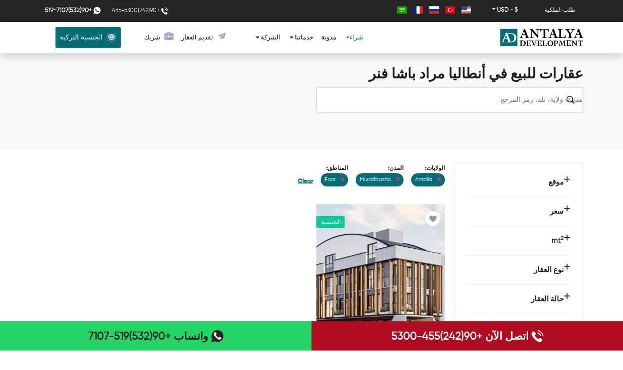

--- FILE ---
content_type: text/html; charset=UTF-8
request_url: https://antalyadevelopment.com/ar/alaqarat/antalia/muradbasha/fanr
body_size: 22674
content:
<!DOCTYPE html>
<html lang="ar">
<head>
    <meta name="robots" content="index, follow, max-snippet:-1, max-image-preview:large, max-video-preview:-1" />
        <meta charset="utf-8">
    <meta name="format-detection" content="telephone=no">
    <meta name="theme-color" content="#006c75">
    <meta name="application-name" content="Antalya Development - Real Estate & Investment">
    <meta name="DC.title" content="Antalya Development - Real Estate & Investment">
    <meta name="viewport" content="width=device-width, initial-scale=1, maximum-scale=5">
    <meta name="csrf-token" content="VuKcBjjQVCwH24UBYi5EkTcDh9dyY9m9FElO6ySs">
    <title>عقارات للبيع في أنطاليا مراد باشا فنر
</title>
    <link rel="apple-touch-icon" sizes="180x180" href="/assets/images/antalya-development-icon-w180.png">
    <link rel="icon" type="image/png" sizes="32x32" href="/assets/images/antalya-development-icon-w32.png">
    <link rel="icon" type="image/png" sizes="16x16" href="/assets/images/antalya-development-icon-w16.png">
    <link rel="dns-prefetch" href="https://static.antalyadevelopment.com/"/>
    <link rel="dns-prefetch" href="https://antalyadevelopment.com/"/>
    <link rel="dns-prefetch" href="https://antalyadevelopment.com/ar"/>
    <link rel="preconnect" href="https://static.antalyadevelopment.com/" crossorigin="">
    <link rel="preconnect" href="https://antalyadevelopment.com/ar" crossorigin="">
    <link rel="preconnect" href="https://staging.antalyadevelopment.com/ar" crossorigin="">
    <link rel="preload" href="https://cdn.jsdelivr.net/npm/bootstrap@5.2.3/dist/css/bootstrap.min.css" as="style">
    <link href="https://cdn.jsdelivr.net/npm/bootstrap@5.2.3/dist/css/bootstrap.min.css" rel="stylesheet">
            <link rel="preload" href="https://static.antalyadevelopment.com/assets/css/rtl_styles.min.css" as="style">
        <link rel="stylesheet" href="https://static.antalyadevelopment.com/assets/css/rtl_styles.min.css">
    
    <!-- Page Og -->
    <link rel="canonical" href="https://antalyadevelopment.com/ar/alaqarat/antalia/muradbasha/fanr">
<link rel="alternate" hreflang="x-default" href="https://antalyadevelopment.com/ar/alaqarat/antalia/muradbasha/fanr">
<link rel="alternate" hreflang="en" href="https://antalyadevelopment.com/en/real-estate/antalya/muratpasa/fener">
<link rel="alternate" hreflang="tr" href="https://antalyadevelopment.com/tr/emlak/antalya/muratpasa/fener">
<link rel="alternate" hreflang="ru" href="https://antalyadevelopment.com/ru/nedvizhimost/antaliya/muratpasa/fener">
<link rel="alternate" hreflang="ar" href="https://antalyadevelopment.com/ar/alaqarat/antalia/muradbasha/fanr">
<link rel="alternate" hreflang="fr" href="https://antalyadevelopment.com/fr/immobilier/antalya/muratpasa/fener">
<meta name="title" content="عقارات للبيع في أنطاليا مراد باشا فنر"/>
<meta name="description" content="يمكنك الاتصال بنا للحصول على مزيد من المعلومات حول عقارات للبيع في أنطاليا مراد باشا فنر والفرص المماثلة، والتعرف على خيارات التمويل المتاحة وتحديد موعد لمشاهدة العقار عن قرب."/>
<meta name="author" content="Antalya Development"/>
<meta name="publisher" content="Antalya Development"/>
<meta property="og:title" content="عقارات للبيع في أنطاليا مراد باشا فنر"/>
<meta property="og:description" content="يمكنك الاتصال بنا للحصول على مزيد من المعلومات حول عقارات للبيع في أنطاليا مراد باشا فنر والفرص المماثلة، والتعرف على خيارات التمويل المتاحة وتحديد موعد لمشاهدة العقار عن قرب."/>
<meta property="og:url" content="https://antalyadevelopment.com/ar/alaqarat/antalia/muradbasha/fanr"/>
<meta property="og:image" content="https://antalyadevelopment.com/assets/images/pages/no-page-image.jpg"/>
<meta property="og:site_name" content="Antalya Development"/>
<meta property="article:publisher" content="antalyadevelopment"/>
<meta property="article:author" content="antalyadevelopment"/>
<meta name="twitter:card" content="summary_large_image"/>
<meta name="twitter:description" content="يمكنك الاتصال بنا للحصول على مزيد من المعلومات حول عقارات للبيع في أنطاليا مراد باشا فنر والفرص المماثلة، والتعرف على خيارات التمويل المتاحة وتحديد موعد لمشاهدة العقار عن قرب."/>
<meta name="twitter:image" content="https://antalyadevelopment.com/assets/images/pages/no-page-image.jpg"/>
<meta name="twitter:creator" content="AntalyaDev"/>
<meta name="twitter:site" content="https://antalyadevelopment.com/ar/alaqarat/antalia/muradbasha/fanr"/>
    <!-- Page Og -->
    
    <!-- Page Styles -->
    <link rel="preload" as="image" href="/assets/images/listing-images/457575/thumbnail-457575-1736748937.webp" defer>
<style>
    .result {
        top: 40px;
        left: auto !important;
        right: auto !important;
    }

   
    .no-listings-message {
    font-size: 24px; /* Daha küçük font */
    font-weight: bold;
    text-align: center;
    margin-bottom: 10px;
    text-wrap: balance;
}

.alternative-message {
    font-size: 18px; /* Daha küçük font */
    color: var(--primary);
    font-weight: 600;
    text-align: center;
    margin-bottom: 20px;

    i {
        margin-inline: 0.5ch; /* Daha dar ikon boşluğu */
    }
}

.image-center-box {
    text-align: center;
    margin-top: 15px; /* Daha az boşluk */
}

.image-center-box img {
    display: inline-block;
    width: 200px; /* Küçük resim */
    height: auto;
    border-radius: 6px;
}

    .state-header-wrapper {
        margin: 20px 0;
    }

    .state-header {
        display: flex;
        justify-content: space-between;
        align-items: center;
    }

    .state-title {
        font-size: 20px;
        font-weight: bold;
        color: #333;
        margin: 0;
    }

    .view-more-btn {
        background-color: var(--primary);
        color: #fff;
        padding: 8px 16px;
        text-decoration: none;
        border-radius: 6px;
        transition: background-color 0.3s ease;
        font-weight: 500;
    }

    .view-more-btn:hover {
        background-color: #31b0d5;
    }

    .state-header-underline {
        height: 2px;
        background-color: #999;
        margin-top: 8px;
    }


    @media only screen and (max-width: 991px) {
        .sidebar_search_container {
            z-index: 9999 !important;
        }
    }
</style>
    <!-- Page Styles -->

    <meta name="google-site-verification" content="D_jc5ZeJ3g7ZdUWz6tUm7Xjck-9wRwaiR53vBHcoylo" />
    <meta name="msvalidate.01" content="71F41C606A377529EF686CBEE99BB2B9" />
    <meta name="ahrefs-site-verification" content="33e67a9ef2813f24232f589bd0973f70964f73cbb43cd6be3f731c41a0a2d0a8">

    <!-- Google Tag Manager -->
    <script>(function(w,d,s,l,i){w[l]=w[l]||[];w[l].push({'gtm.start':new Date().getTime(),event:'gtm.js'});var f=d.getElementsByTagName(s)[0],j=d.createElement(s),dl=l!='dataLayer'?'&l='+l:'';j.async=true;j.src='https://www.googletagmanager.com/gtm.js?id='+i+dl;f.parentNode.insertBefore(j,f);})(window,document,'script','dataLayer','GTM-K6S6TH3');</script>
    <!-- End Google Tag Manager -->
    <!-- Meta Pixel Code -->
    <script>
        !function(f,b,e,v,n,t,s)
        {if(f.fbq)return;n=f.fbq=function(){n.callMethod?
        n.callMethod.apply(n,arguments):n.queue.push(arguments)};
        if(!f._fbq)f._fbq=n;n.push=n;n.loaded=!0;n.version='2.0';
        n.queue=[];t=b.createElement(e);t.async=!0;
        t.src=v;s=b.getElementsByTagName(e)[0];
        s.parentNode.insertBefore(t,s)}(window, document,'script',
        'https://connect.facebook.net/en_US/fbevents.js');
        fbq('init', '3193031837494116');
        fbq('track', 'PageView');
    </script>
    <noscript><img height="1" width="1" style="display:none" src="https://www.facebook.com/tr?id=3193031837494116&ev=PageView&noscript=1" /></noscript>
    <!-- End Meta Pixel Code -->
    <!-- Yandex.Metrika counter -->
<script type="text/javascript" >
   (function(m,e,t,r,i,k,a){m[i]=m[i]||function(){(m[i].a=m[i].a||[]).push(arguments)};
   m[i].l=1*new Date();
   for (var j = 0; j < document.scripts.length; j++) {if (document.scripts[j].src === r) { return; }}
   k=e.createElement(t),a=e.getElementsByTagName(t)[0],k.async=1,k.src=r,a.parentNode.insertBefore(k,a)})
   (window, document, "script", "https://mc.yandex.ru/metrika/tag.js", "ym");

   ym(99712226, "init", {
        clickmap:true,
        trackLinks:true,
        accurateTrackBounce:true,
        webvisor:true
   });
</script>
<noscript><div><img src="https://mc.yandex.ru/watch/99712226" style="position:absolute; left:-9999px;" alt="" /></div></noscript>
<!-- /Yandex.Metrika counter -->

    <style>
        article{
            unicode-bidi: isolate !important;
        }
    </style>
</head>
<body class="blue-skin">
    <!-- Google Tag Manager (noscript) -->
    <noscript><iframe src="https://www.googletagmanager.com/ns.html?id=GTM-K6S6TH3" height="0" width="0" style="display:none;visibility:hidden"></iframe></noscript>
    <!-- End Google Tag Manager (noscript) -->
    <div id="main-wrapper">
        <div class="topbar">
            <div class="container">
                <div class="row">
                    <div class="col-xl-6 col-lg-12 col-md-12 col-sm-12 right topbar-left-menu">
                        <div class="d-flex justify-content-start">
                            <a href="/ar/talab-almalkia" class="property-request" title="طلب الملكية">طلب الملكية</a>
                            <div class="dropdown currency-switcher currency-wrapper">
                                <a class="dropdown-toggle" href="#" role="button" id="dropdownMenuLink" data-bs-toggle="dropdown" aria-expanded="false" title="Change Currency">
                                    $ - USD <span class="caret text-white"></span>
                                </a>
                                <ul class="dropdown-menu dropdown-menu-end" aria-labelledby="dropdownMenuLink">
                                                                                                                        <li><a class="dropdown-item" href="javascript:void(0)" onclick="changeCurrency('USD')" title="Antalya Development - Currency USD"><span>$ - USD</span></a></li>
                                                                                                                                                                <li><a class="dropdown-item" href="javascript:void(0)" onclick="changeCurrency('EUR')" title="Antalya Development - Currency EUR"><span>€ - EUR</span></a></li>
                                                                                                                                                                <li><a class="dropdown-item" href="javascript:void(0)" onclick="changeCurrency('TRY')" title="Antalya Development - Currency TRY"><span>₺ - TRY</span></a></li>
                                                                                                            </ul>
                            </div>
                            <div class="lang-switcher">
                                <a href="https://antalyadevelopment.com/en/real-estate/antalya/muratpasa/fener" title="en" data-lang-code="en" class="lang_switcher_flags">
                                <img src="https://static.antalyadevelopment.com/assets/images/flags/en.svg" alt="Antalya Development - en" width="20" height="15" style="object-fit: cover;">
                            </a><a href="https://antalyadevelopment.com/tr/emlak/antalya/muratpasa/fener" title="tr" data-lang-code="tr" class="lang_switcher_flags">
                                <img src="https://static.antalyadevelopment.com/assets/images/flags/tr.svg" alt="Antalya Development - tr" width="20" height="15" style="object-fit: cover;">
                            </a><a href="https://antalyadevelopment.com/ru/nedvizhimost/antaliya/muratpasa/fener" title="ru" data-lang-code="ru" class="lang_switcher_flags">
                                <img src="https://static.antalyadevelopment.com/assets/images/flags/ru.svg" alt="Antalya Development - ru" width="20" height="15" style="object-fit: cover;">
                            </a><a href="https://antalyadevelopment.com/fr/immobilier/antalya/muratpasa/fener" title="fr" data-lang-code="fr" class="lang_switcher_flags">
                                <img src="https://static.antalyadevelopment.com/assets/images/flags/fr.svg" alt="Antalya Development - fr" width="20" height="15" style="object-fit: cover;">
                            </a><a href="https://antalyadevelopment.com/ar/alaqarat/antalia/muradbasha/fanr" title="ar" data-lang-code="ar" class="lang_switcher_flags">
                                <img src="https://static.antalyadevelopment.com/assets/images/flags/ar.svg" alt="Antalya Development - ar" width="20" height="15" style="object-fit: cover;">
                            </a>
                            </div>
                        </div>
                    </div>
                    <div class="col-xl-6 col-lg-12 col-md-12 col-sm-12 top-right-buttons">
                        <a href="tel:+90(242)455-5300" class="property-request" title="رقم هاتف شركة أنطاليا للاستشارات العقارية" target="_blank" style="padding: 3px 10px;"><img with="15" height="15" alt="Call us icon 1" src='[data-uri]'/> <span>+90(242)455-5300</span></a>
                                                    <a href="https://api.whatsapp.com/send?phone=905325197107&text=Hi&nbsp;Antalya&nbsp;Development&nbsp;team" target="_blank" rel="nofollow" title="Antalya Development WhatsApp" style="padding: 3px 10px; color:#fff;"><img width="15" height="15" alt="WhatsApp icon 2" src='[data-uri]'/> <span>+90(532)519-7107</span></a>
                         
                    </div>
                </div>
            </div>
        </div>
        <nav class="ad-navbar navbar navbar-expand-lg navbar-light fixed-top shadow">
            <div class="container">
                <a class="navbar-brand" href="/ar" title="Antalya Development & Real Estate">
                    <img src="https://static.antalyadevelopment.com/assets/images/antalya-development-logo.svg" width="170" height="36" class="mr-3" alt="Antalya Development Logo" />
                </a>
                <button name="menu_toggle" id="menu_toggle" title="menu_toggle" class="navbar-toggler" type="button" data-bs-toggle="offcanvas" data-bs-target="#offcanvasNavbar" aria-controls="offcanvasNavbar">
                    <span class="navbar-toggler-icon"></span>
                </button>
                <div class="collapse navbar-collapse" id="navbarSupportedContent">
                    <ul class="navbar-nav me-auto mb-2 mb-lg-0">
                        <li class="active nav-item dropdown has-megamenu">
                            <a href="javascript:void(0)" class="nav-link dropdown-toggle" title="شراء" role="button" data-bs-toggle="dropdown" aria-expanded="false">شراء</a>
                            <div class="dropdown-menu megamenu" role="menu" style="background-image: url('https://static.antalyadevelopment.com/assets/images/mega-menu-background.webp'); background-size:cover; background-position:center center;">
                                <div class="row">
                                                                            <div class="col-md-3 p-0 m-0">
                                                                                            <a href="/ar/alaqarat" title="عقارات في تركيا" class="dropdown-item">عقارات في تركيا</a>
                                                                                            <a href="/ar/alaqarat/antalia" title="عقارات في أنطاليا" class="dropdown-item">عقارات في أنطاليا</a>
                                                                                            <a href="/ar/alaqarat/antalia/aksu/altintiash" title="عقارات في ألتيناش" class="dropdown-item">عقارات في ألتيناش</a>
                                                                                            <a href="/ar/alaqarat/antalia/kunyalti" title="عقارات في كونيالتي" class="dropdown-item">عقارات في كونيالتي</a>
                                                                                            <a href="/ar/alaqarat/antalia/muradbasha" title="عقارات في مراد باشا" class="dropdown-item">عقارات في مراد باشا</a>
                                                                                            <a href="/ar/alaqarat/antalia/alanya" title="عقارات في ألانيا" class="dropdown-item">عقارات في ألانيا</a>
                                                                                    </div>
                                                                            <div class="col-md-3 p-0 m-0">
                                                                                            <a href="/ar/alaqarat/antalia/alanya/oba" title="عقارات في أوبا" class="dropdown-item">عقارات في أوبا</a>
                                                                                            <a href="/ar/alaqarat/antalia/alanya/jikjili" title="عقارات في جيكجيلي" class="dropdown-item">عقارات في جيكجيلي</a>
                                                                                            <a href="/ar/alaqarat/antalia/manavgat" title="عقارات في مانافجات" class="dropdown-item">عقارات في مانافجات</a>
                                                                                            <a href="/ar/alaqarat/antalya/serik/belek" title="عقارات في بيليك" class="dropdown-item">عقارات في بيليك</a>
                                                                                            <a href="/ar/alaqarat/antalia/kemer" title="عقارات في كيمير" class="dropdown-item">عقارات في كيمير</a>
                                                                                            <a href="/ar/alaqarat/antalia/kash" title="عقارات في كاش" class="dropdown-item">عقارات في كاش</a>
                                                                                    </div>
                                                                            <div class="col-md-3 p-0 m-0">
                                                                                            <a href="/ar/alaqarat/antalya/gazipasa" title="عقارات في غازي باشا" class="dropdown-item">عقارات في غازي باشا</a>
                                                                                            <a href="/ar/alaqarat/istanbul" title="عقارات في اسطنبول" class="dropdown-item">عقارات في اسطنبول</a>
                                                                                            <a href="/ar/alaqarat/ankara" title="عقارات في أنقرة" class="dropdown-item">عقارات في أنقرة</a>
                                                                                            <a href="/ar/alaqarat/iizmir" title="العقارات في إزمير" class="dropdown-item">العقارات في إزمير</a>
                                                                                            <a href="/ar/alaqarat/mughla/budrum" title="عقارات في بودروم" class="dropdown-item">عقارات في بودروم</a>
                                                                                            <a href="/ar/alaqarat/mersin" title="عقارات في مرسين" class="dropdown-item">عقارات في مرسين</a>
                                                                                    </div>
                                                                            <div class="col-md-3 p-0 m-0">
                                                                                            <a href="/ar/alaqarat/mersin/mezitli" title="عقارات في ميزيتلي" class="dropdown-item">عقارات في ميزيتلي</a>
                                                                                            <a href="/ar/alaqarat/mersin/tarsus" title="عقارات في طرسوس" class="dropdown-item">عقارات في طرسوس</a>
                                                                                    </div>
                                                                    </div>
                            </div>
                        </li>
                        
                        <li class="nav-item">
                            <a href="/blog/ar/" class="nav-link" title="مدونة" aria-current="page">
                                مدونة
                            </a>
                        </li>
                        <li class=" nav-item dropdown">
                            <a class="nav-link dropdown-toggle" href="/ar/khadamatuna" title="خدماتنا" role="button" data-bs-toggle="dropdown" aria-expanded="false">
                                خدماتنا
                            </a>
                            <ul class="dropdown-menu">
                                <li><a href="/ar/khadamatuna/daem-alqanuni" class="dropdown-item" title="الدعم القانوني" aria-current="page">الدعم القانوني</a></li>
                                <li><a href="/ar/qaeimat-almumtalakat-alkhasat-bik" class="dropdown-item" title="قائمة عقاراتك" aria-current="page">قائمة عقاراتك</a></li>
                                <li><a href="/ar/jawlat-fidyu" class="dropdown-item" title="جولة بالفيديو" aria-current="page">جولة بالفيديو</a></li>
                                <li><a href="/ar/khadamatuna/iidarat-almumtalakat" class="dropdown-item" title="إدارة الممتلكات" aria-current="page">إدارة الممتلكات</a></li>
                                <li><a href="/ar/aleuqud" class="dropdown-item" title="العقود" aria-current="page">العقود</a></li>
                                <li><a href="/ar/khadamatuna" class="dropdown-item" title="جميع الخدمات" aria-current="page">جميع الخدمات</a></li>
                            </ul>
                        </li>
                        <li class=" nav-item dropdown">
                            <a class="nav-link dropdown-toggle" href="#" title="الشركة" role="button" data-bs-toggle="dropdown" aria-expanded="false">
                                الشركة
                            </a>
                            <ul class="dropdown-menu">
                                <li><a href="/ar/maalomat-eanaa" class="dropdown-item" title="من نحن" aria-current="page">من نحن</a></li>
                                <li><a href="/ar/fariquna" class="dropdown-item" title="فريقنا" aria-current="page">فريقنا</a></li>
                                <li><a href="/ar/itasil-bina" class="dropdown-item" title="اتصل بنا" aria-current="page">اتصل بنا</a></li>
                                <li><a href="/ar/asyilat-mukarara" class="dropdown-item" title="الأسئلة الشائعة" aria-current="page">الأسئلة الشائعة</a></li>
                            </ul>
                        </li>
                    </ul>
                    <ul class="navbar-nav d-flex">
                        <li class="nav-item">
                                                            <a class="nav-link" title="login" aria-current="page" href="/ar/login" title="تقديم العقار">
                                    <img src="https://static.antalyadevelopment.com/assets/images/icons/submit.svg" width="20" height="20" alt="Antalya Development - تقديم العقار" class="mr-2 nav-icon"><span>تقديم العقار</span>
                                </a>
                                                    </li>
                                                    <li class="nav-item">
                                <a id="partner_menu_nav" class="nav-link" href="/ar/login" title="Partner Menu" aria-current="page"><img src="https://static.antalyadevelopment.com/assets/images/icons/partners.svg" width="20" height="20" alt="Antalya Development - Partner Login" class="mr-2 nav-icon"><span>شريك</span></a>
                            </li>
                                            </ul>

                                            <ul>
                            <li class="nav-item">
                                <a href="/ar/aljinsiat-alturkiat" class="btn btn-primary mt-0 p-2" title="الجنسية التركية" aria-current="page">
                                    <img src="https://static.antalyadevelopment.com/assets/images/icons/icon-citizenship.svg" width="20" height="20" alt="Antalya Development - الجنسية التركية" class="mr-2 nav-icon" style="margin-top: 0px !important;" /><span style="font-size: 14px;">الجنسية التركية</span>
                                </a>
                            </li>
                        </ul>
                                        
                </div>
            </div>
        </nav>
        <div class="clearfix"></div>
        <main>
            <section style="width:100%; height:200px; padding:30px 0 0 0; background-color:#f9f9f9; align-content:center;">
    <div class="container">
        <h1 style="font-size: 29px; line-height:30px; font-family: 'Gilroy-Bold', sans-serif; font-weight: bold; margin-bottom:10px;" class="ipt-title">
                        عقارات للبيع في أنطاليا مراد باشا فنر
                    </h1>
        <!-- <span class="ipn-subtitle">Antalya Development عقارات للبيع في أنطاليا، تركيا | عقارات في أنطاليا، تركيا</span> -->
        <div class="row justify-content-start" style="position: relative;">
            <div class="col-12 col-sm-12 col-md-8 col-lg-6">
    <div class="form-group borders">
        <div class="input-with-icon border">
            <input id="searchbox" name="searchbox" type="text" class="form-control" placeholder="مدينة، ولاية، بلد، رمز المرجع" value=""  style="padding: 0 0 0 55px; height:50px; border-radius:0;">
            <img src="[data-uri]" width="20" alt="search icon">
            <span class="position-absolute top-15 end-10 d-none" data-kt-search-element="spinner">
                <span class="spinner"></span>
            </span>
        </div>
    </div>
</div>
<div class="result">
    <div id="empty_result" class="empty-result text-center d-none">
        <span class="svg-icon svg-icon-4x opacity-50">
            <svg width="24" height="24" viewBox="0 0 24 24" fill="none" xmlns="http://www.w3.org/2000/svg">
                <path opacity="0.3" d="M14 2H6C4.89543 2 4 2.89543 4 4V20C4 21.1046 4.89543 22 6 22H18C19.1046 22 20 21.1046 20 20V8L14 2Z" fill="currentColor"></path>
                <path d="M20 8L14 2V6C14 7.10457 14.8954 8 16 8H20Z" fill="currentColor"></path>
                <rect x="13.6993" y="13.6656" width="4.42828" height="1.73089" rx="0.865447" transform="rotate(45 13.6993 13.6656)" fill="currentColor"></rect>
                <path d="M15 12C15 14.2 13.2 16 11 16C8.8 16 7 14.2 7 12C7 9.8 8.8 8 11 8C13.2 8 15 9.8 15 12ZM11 9.6C9.68 9.6 8.6 10.68 8.6 12C8.6 13.32 9.68 14.4 11 14.4C12.32 14.4 13.4 13.32 13.4 12C13.4 10.68 12.32 9.6 11 9.6Z" fill="currentColor"></path>
            </svg>
        </span>
        <div class="fw-semibold">
            <span class="fs-6">لم يتم العثور على نتائج</span>
            <div class="text-muted fs-7">الرجاء المحاولة مرة أخرى بطلب مختلف.</div>
        </div>
    </div>
    <div id="result_states">
        
    </div>
</div>        </div>
    </div>
</section>

<!-- ============================ All Property ================================== -->
<section>
    <div class="container">
        <div class="row">
            <div class="col-lg-12 col-md-12">
                <div class="filter_search_opt">
                    <a href="javascript:void(0);" onclick="openFilterSearch()">البحث عن عقار<i class="ml-2 ti-menu"></i></a>
                </div>
            </div>
        </div>
        <div class="row">
            <div class="col-md-3">
                <div class="sidebar_search_container" style="position: -webkit-sticky !important; position: sticky !important; top: 80px;">
                    <div class="simple-sidebar sm-sidebar sidebar_search" id="filter_search" style="left:0;">
    <div class="search-sidebar_header">
        <p class="ssh_heading">يغلق</p>
        <button onclick="closeFilterSearch()" class="w3-bar-item w3-button w3-large">x</button>
    </div>
    <div class="sidebar-widgets">
        <div class="search-inner p-0">
            <div class="filter_wraps">

                <div class="single_search_boxed">
                    <div class="widget-boxed-header">
                       <p style="font-size:15px !important; font-weight:600; margin:16px 0">
                            <a href="#where" data-bs-toggle="collapse" aria-expanded="false" role="button" class="collapsed">
                                موقع
                                <i class="fas fa-plus float-end"></i>
                            </a>
                        </p>
                    </div>
                    <div class="widget-boxed-body collapse" id="where" data-parent="#where">
                        <div class="side-list no-border">
                            <div class="single_filter_card">
                                <div class="card-body pt-0">

                                    <div class="inner_widget_link" style="max-height: 500px; overflow-y:scroll;">
                                        <ul class="no-ul-list filter-list parent state_list" style="padding-right: 15px;">
                                                                                        <li style="padding-left: 25px;" class="state_item">
                                                                                                <span data-toggle="collapse" style="margin-top:3px;" data-target="#cities_1" class="fas fa-plus" onclick="show('cities_'+1+'')"></span>
                                                                                                <input id="location_1" value="antalia" class="checkbox-custom state" name="states[]" type="checkbox">
                                                <label for="location_1" class="checkbox-custom-label state_label">أنطاليا</label>
                                                                                                <ul id="cities_1" class="no-ul-list filter-list collapse">
                                                                                                        <li style="padding-left: 20px;" class="state_item">
                                                                                                                <span data-toggle="collapse" style="margin-top:3px;" data-target="districts_1" class="fas fa-plus" onclick="show('districts_'+1+'')"></span>
                                                                                                                <input id="city_1" value="aksu" class="checkbox-custom city" name="cities[]" data-state-id="location_1" type="checkbox">
                                                        <label for="city_1" class="checkbox-custom-label city_label">اكسو</label>
                                                                                                                <ul id="districts_1" class="no-ul-list filter-list collapse">
                                                                                                                        <li style="padding-left: 15px;" class="state_item">
                                                                <input id="district_1" value="altintiash" class="checkbox-custom district" name="districts[]" data-city-id="city_1" data-state-id="location_1" type="checkbox">
                                                                <label for="district_1" class="checkbox-custom-label district_label">ألتينتاش</label>
                                                            </li>
                                                                                                                        <li style="padding-left: 15px;" class="state_item">
                                                                <input id="district_28" value="hajyalylr" class="checkbox-custom district" name="districts[]" data-city-id="city_1" data-state-id="location_1" type="checkbox">
                                                                <label for="district_28" class="checkbox-custom-label district_label">هاجياليلر</label>
                                                            </li>
                                                                                                                        <li style="padding-left: 15px;" class="state_item">
                                                                <input id="district_29" value="juziliwrt" class="checkbox-custom district" name="districts[]" data-city-id="city_1" data-state-id="location_1" type="checkbox">
                                                                <label for="district_29" class="checkbox-custom-label district_label">جوزيليورت</label>
                                                            </li>
                                                                                                                        <li style="padding-left: 15px;" class="state_item">
                                                                <input id="district_30" value="ynijwl" class="checkbox-custom district" name="districts[]" data-city-id="city_1" data-state-id="location_1" type="checkbox">
                                                                <label for="district_30" class="checkbox-custom-label district_label">يني جول</label>
                                                            </li>
                                                                                                                        <li style="padding-left: 15px;" class="state_item">
                                                                <input id="district_75" value="mandirlar" class="checkbox-custom district" name="districts[]" data-city-id="city_1" data-state-id="location_1" type="checkbox">
                                                                <label for="district_75" class="checkbox-custom-label district_label">مانديرلار</label>
                                                            </li>
                                                                                                                        <li style="padding-left: 15px;" class="state_item">
                                                                <input id="district_85" value="bynarli" class="checkbox-custom district" name="districts[]" data-city-id="city_1" data-state-id="location_1" type="checkbox">
                                                                <label for="district_85" class="checkbox-custom-label district_label">بينارلي</label>
                                                            </li>
                                                                                                                        <li style="padding-left: 15px;" class="state_item">
                                                                <input id="district_107" value="kimiraghzi" class="checkbox-custom district" name="districts[]" data-city-id="city_1" data-state-id="location_1" type="checkbox">
                                                                <label for="district_107" class="checkbox-custom-label district_label">كيميراغزي</label>
                                                            </li>
                                                                                                                        <li style="padding-left: 15px;" class="state_item">
                                                                <input id="district_140" value="kundu" class="checkbox-custom district" name="districts[]" data-city-id="city_1" data-state-id="location_1" type="checkbox">
                                                                <label for="district_140" class="checkbox-custom-label district_label">كوندو</label>
                                                            </li>
                                                                                                                    </ul>
                                                                                                            </li>
                                                                                                        <li style="padding-left: 20px;" class="state_item">
                                                                                                                <span data-toggle="collapse" style="margin-top:3px;" data-target="districts_2" class="fas fa-plus" onclick="show('districts_'+2+'')"></span>
                                                                                                                <input id="city_2" value="alanya" class="checkbox-custom city" name="cities[]" data-state-id="location_1" type="checkbox">
                                                        <label for="city_2" class="checkbox-custom-label city_label">ألانيا</label>
                                                                                                                <ul id="districts_2" class="no-ul-list filter-list collapse">
                                                                                                                        <li style="padding-left: 15px;" class="state_item">
                                                                <input id="district_2" value="awba" class="checkbox-custom district" name="districts[]" data-city-id="city_2" data-state-id="location_1" type="checkbox">
                                                                <label for="district_2" class="checkbox-custom-label district_label">أوبا</label>
                                                            </li>
                                                                                                                        <li style="padding-left: 15px;" class="state_item">
                                                                <input id="district_4" value="kystil" class="checkbox-custom district" name="districts[]" data-city-id="city_2" data-state-id="location_1" type="checkbox">
                                                                <label for="district_4" class="checkbox-custom-label district_label">كيستل</label>
                                                            </li>
                                                                                                                        <li style="padding-left: 15px;" class="state_item">
                                                                <input id="district_7" value="mahmudlar" class="checkbox-custom district" name="districts[]" data-city-id="city_2" data-state-id="location_1" type="checkbox">
                                                                <label for="district_7" class="checkbox-custom-label district_label">محمودلار</label>
                                                            </li>
                                                                                                                        <li style="padding-left: 15px;" class="state_item">
                                                                <input id="district_8" value="jikjili" class="checkbox-custom district" name="districts[]" data-city-id="city_2" data-state-id="location_1" type="checkbox">
                                                                <label for="district_8" class="checkbox-custom-label district_label">جيكجيلي</label>
                                                            </li>
                                                                                                                        <li style="padding-left: 15px;" class="state_item">
                                                                <input id="district_17" value="tusmur" class="checkbox-custom district" name="districts[]" data-city-id="city_2" data-state-id="location_1" type="checkbox">
                                                                <label for="district_17" class="checkbox-custom-label district_label">توسمور</label>
                                                            </li>
                                                                                                                        <li style="padding-left: 15px;" class="state_item">
                                                                <input id="district_23" value="karjikak" class="checkbox-custom district" name="districts[]" data-city-id="city_2" data-state-id="location_1" type="checkbox">
                                                                <label for="district_23" class="checkbox-custom-label district_label">كارجيكاك</label>
                                                            </li>
                                                                                                                        <li style="padding-left: 15px;" class="state_item">
                                                                <input id="district_24" value="kunakli" class="checkbox-custom district" name="districts[]" data-city-id="city_2" data-state-id="location_1" type="checkbox">
                                                                <label for="district_24" class="checkbox-custom-label district_label">كوناكلي</label>
                                                            </li>
                                                                                                                        <li style="padding-left: 15px;" class="state_item">
                                                                <input id="district_25" value="payallar" class="checkbox-custom district" name="districts[]" data-city-id="city_2" data-state-id="location_1" type="checkbox">
                                                                <label for="district_25" class="checkbox-custom-label district_label">بايلار</label>
                                                            </li>
                                                                                                                        <li style="padding-left: 15px;" class="state_item">
                                                                <input id="district_26" value="afsalar" class="checkbox-custom district" name="districts[]" data-city-id="city_2" data-state-id="location_1" type="checkbox">
                                                                <label for="district_26" class="checkbox-custom-label district_label">أفسالار</label>
                                                            </li>
                                                                                                                        <li style="padding-left: 15px;" class="state_item">
                                                                <input id="district_31" value="sugozu" class="checkbox-custom district" name="districts[]" data-city-id="city_2" data-state-id="location_1" type="checkbox">
                                                                <label for="district_31" class="checkbox-custom-label district_label">سوجوزو</label>
                                                            </li>
                                                                                                                        <li style="padding-left: 15px;" class="state_item">
                                                                <input id="district_33" value="uwkurjalar" class="checkbox-custom district" name="districts[]" data-city-id="city_2" data-state-id="location_1" type="checkbox">
                                                                <label for="district_33" class="checkbox-custom-label district_label">أوكورجالار</label>
                                                            </li>
                                                                                                                        <li style="padding-left: 15px;" class="state_item">
                                                                <input id="district_68" value="elikesik" class="checkbox-custom district" name="districts[]" data-city-id="city_2" data-state-id="location_1" type="checkbox">
                                                                <label for="district_68" class="checkbox-custom-label district_label">إليكسيك</label>
                                                            </li>
                                                                                                                        <li style="padding-left: 15px;" class="state_item">
                                                                <input id="district_69" value="karakocali" class="checkbox-custom district" name="districts[]" data-city-id="city_2" data-state-id="location_1" type="checkbox">
                                                                <label for="district_69" class="checkbox-custom-label district_label">كاراكوكالي</label>
                                                            </li>
                                                                                                                        <li style="padding-left: 15px;" class="state_item">
                                                                <input id="district_110" value="guller-pinari" class="checkbox-custom district" name="districts[]" data-city-id="city_2" data-state-id="location_1" type="checkbox">
                                                                <label for="district_110" class="checkbox-custom-label district_label">جولر بيناري</label>
                                                            </li>
                                                                                                                        <li style="padding-left: 15px;" class="state_item">
                                                                <input id="district_111" value="sekerhane" class="checkbox-custom district" name="districts[]" data-city-id="city_2" data-state-id="location_1" type="checkbox">
                                                                <label for="district_111" class="checkbox-custom-label district_label">سيكرهان</label>
                                                            </li>
                                                                                                                        <li style="padding-left: 15px;" class="state_item">
                                                                <input id="district_112" value="hacet" class="checkbox-custom district" name="districts[]" data-city-id="city_2" data-state-id="location_1" type="checkbox">
                                                                <label for="district_112" class="checkbox-custom-label district_label">هاسيت</label>
                                                            </li>
                                                                                                                        <li style="padding-left: 15px;" class="state_item">
                                                                <input id="district_187" value="demirtas" class="checkbox-custom district" name="districts[]" data-city-id="city_2" data-state-id="location_1" type="checkbox">
                                                                <label for="district_187" class="checkbox-custom-label district_label">دميرطاش</label>
                                                            </li>
                                                                                                                    </ul>
                                                                                                            </li>
                                                                                                        <li style="padding-left: 20px;" class="state_item">
                                                                                                                <span data-toggle="collapse" style="margin-top:3px;" data-target="districts_3" class="fas fa-plus" onclick="show('districts_'+3+'')"></span>
                                                                                                                <input id="city_3" value="sirik" class="checkbox-custom city" name="cities[]" data-state-id="location_1" type="checkbox">
                                                        <label for="city_3" class="checkbox-custom-label city_label">سيريك</label>
                                                                                                                <ul id="districts_3" class="no-ul-list filter-list collapse">
                                                                                                                        <li style="padding-left: 15px;" class="state_item">
                                                                <input id="district_3" value="bilik" class="checkbox-custom district" name="districts[]" data-city-id="city_3" data-state-id="location_1" type="checkbox">
                                                                <label for="district_3" class="checkbox-custom-label district_label">بيليك</label>
                                                            </li>
                                                                                                                        <li style="padding-left: 15px;" class="state_item">
                                                                <input id="district_9" value="qadiria" class="checkbox-custom district" name="districts[]" data-city-id="city_3" data-state-id="location_1" type="checkbox">
                                                                <label for="district_9" class="checkbox-custom-label district_label">قادرية</label>
                                                            </li>
                                                                                                                        <li style="padding-left: 15px;" class="state_item">
                                                                <input id="district_73" value="jidik" class="checkbox-custom district" name="districts[]" data-city-id="city_3" data-state-id="location_1" type="checkbox">
                                                                <label for="district_73" class="checkbox-custom-label district_label">جيديك</label>
                                                            </li>
                                                                                                                    </ul>
                                                                                                            </li>
                                                                                                        <li style="padding-left: 20px;" class="state_item">
                                                                                                                <span data-toggle="collapse" style="margin-top:3px;" data-target="districts_4" class="fas fa-plus" onclick="show('districts_'+4+'')"></span>
                                                                                                                <input id="city_4" value="muradbasha" class="checkbox-custom city" name="cities[]" data-state-id="location_1" type="checkbox">
                                                        <label for="city_4" class="checkbox-custom-label city_label">مراد باشا</label>
                                                                                                                <ul id="districts_4" class="no-ul-list filter-list collapse">
                                                                                                                        <li style="padding-left: 15px;" class="state_item">
                                                                <input id="district_21" value="ghuziluba" class="checkbox-custom district" name="districts[]" data-city-id="city_4" data-state-id="location_1" type="checkbox">
                                                                <label for="district_21" class="checkbox-custom-label district_label">غوزلوبا</label>
                                                            </li>
                                                                                                                        <li style="padding-left: 15px;" class="state_item">
                                                                <input id="district_40" value="shirinyali" class="checkbox-custom district" name="districts[]" data-city-id="city_4" data-state-id="location_1" type="checkbox">
                                                                <label for="district_40" class="checkbox-custom-label district_label">شيرينيالي</label>
                                                            </li>
                                                                                                                        <li style="padding-left: 15px;" class="state_item">
                                                                <input id="district_56" value="meydankavagi" class="checkbox-custom district" name="districts[]" data-city-id="city_4" data-state-id="location_1" type="checkbox">
                                                                <label for="district_56" class="checkbox-custom-label district_label">ميدانكافاجي</label>
                                                            </li>
                                                                                                                        <li style="padding-left: 15px;" class="state_item">
                                                                <input id="district_65" value="shajlayan" class="checkbox-custom district" name="districts[]" data-city-id="city_4" data-state-id="location_1" type="checkbox">
                                                                <label for="district_65" class="checkbox-custom-label district_label">شاجلايان</label>
                                                            </li>
                                                                                                                        <li style="padding-left: 15px;" class="state_item">
                                                                <input id="district_67" value="iitilir" class="checkbox-custom district" name="districts[]" data-city-id="city_4" data-state-id="location_1" type="checkbox">
                                                                <label for="district_67" class="checkbox-custom-label district_label">إيتيلر</label>
                                                            </li>
                                                                                                                        <li style="padding-left: 15px;" class="state_item">
                                                                <input id="district_76" value="yuksekalan" class="checkbox-custom district" name="districts[]" data-city-id="city_4" data-state-id="location_1" type="checkbox">
                                                                <label for="district_76" class="checkbox-custom-label district_label">يوكسيكالان</label>
                                                            </li>
                                                                                                                        <li style="padding-left: 15px;" class="state_item">
                                                                <input id="district_79" value="yaldaz" class="checkbox-custom district" name="districts[]" data-city-id="city_4" data-state-id="location_1" type="checkbox">
                                                                <label for="district_79" class="checkbox-custom-label district_label">يلدز</label>
                                                            </li>
                                                                                                                        <li style="padding-left: 15px;" class="state_item">
                                                                <input id="district_83" value="fanr" class="checkbox-custom district" name="districts[]" data-city-id="city_4" data-state-id="location_1" type="checkbox">
                                                                <label for="district_83" class="checkbox-custom-label district_label">فنر</label>
                                                            </li>
                                                                                                                        <li style="padding-left: 15px;" class="state_item">
                                                                <input id="district_158" value="jinklik" class="checkbox-custom district" name="districts[]" data-city-id="city_4" data-state-id="location_1" type="checkbox">
                                                                <label for="district_158" class="checkbox-custom-label district_label">جينكليك</label>
                                                            </li>
                                                                                                                        <li style="padding-left: 15px;" class="state_item">
                                                                <input id="district_183" value="bahcelievler" class="checkbox-custom district" name="districts[]" data-city-id="city_4" data-state-id="location_1" type="checkbox">
                                                                <label for="district_183" class="checkbox-custom-label district_label">بهجيليفلر</label>
                                                            </li>
                                                                                                                        <li style="padding-left: 15px;" class="state_item">
                                                                <input id="district_184" value="kisla" class="checkbox-custom district" name="districts[]" data-city-id="city_4" data-state-id="location_1" type="checkbox">
                                                                <label for="district_184" class="checkbox-custom-label district_label">كيسلا</label>
                                                            </li>
                                                                                                                        <li style="padding-left: 15px;" class="state_item">
                                                                <input id="district_190" value="ermenek" class="checkbox-custom district" name="districts[]" data-city-id="city_4" data-state-id="location_1" type="checkbox">
                                                                <label for="district_190" class="checkbox-custom-label district_label">إرمينيك</label>
                                                            </li>
                                                                                                                        <li style="padding-left: 15px;" class="state_item">
                                                                <input id="district_192" value="gebizli" class="checkbox-custom district" name="districts[]" data-city-id="city_4" data-state-id="location_1" type="checkbox">
                                                                <label for="district_192" class="checkbox-custom-label district_label">جيبزلي</label>
                                                            </li>
                                                                                                                        <li style="padding-left: 15px;" class="state_item">
                                                                <input id="district_193" value="kizilarik" class="checkbox-custom district" name="districts[]" data-city-id="city_4" data-state-id="location_1" type="checkbox">
                                                                <label for="district_193" class="checkbox-custom-label district_label">كيزيلاريك</label>
                                                            </li>
                                                                                                                        <li style="padding-left: 15px;" class="state_item">
                                                                <input id="district_207" value="zerdalilik" class="checkbox-custom district" name="districts[]" data-city-id="city_4" data-state-id="location_1" type="checkbox">
                                                                <label for="district_207" class="checkbox-custom-label district_label">زرداليليك</label>
                                                            </li>
                                                                                                                        <li style="padding-left: 15px;" class="state_item">
                                                                <input id="district_208" value="sinan" class="checkbox-custom district" name="districts[]" data-city-id="city_4" data-state-id="location_1" type="checkbox">
                                                                <label for="district_208" class="checkbox-custom-label district_label">سينان</label>
                                                            </li>
                                                                                                                        <li style="padding-left: 15px;" class="state_item">
                                                                <input id="district_209" value="deniz" class="checkbox-custom district" name="districts[]" data-city-id="city_4" data-state-id="location_1" type="checkbox">
                                                                <label for="district_209" class="checkbox-custom-label district_label">دينيز</label>
                                                            </li>
                                                                                                                        <li style="padding-left: 15px;" class="state_item">
                                                                <input id="district_215" value="yenigun" class="checkbox-custom district" name="districts[]" data-city-id="city_4" data-state-id="location_1" type="checkbox">
                                                                <label for="district_215" class="checkbox-custom-label district_label">ينيجون</label>
                                                            </li>
                                                                                                                        <li style="padding-left: 15px;" class="state_item">
                                                                <input id="district_218" value="yesilbahce" class="checkbox-custom district" name="districts[]" data-city-id="city_4" data-state-id="location_1" type="checkbox">
                                                                <label for="district_218" class="checkbox-custom-label district_label">يشيلبهشة</label>
                                                            </li>
                                                                                                                        <li style="padding-left: 15px;" class="state_item">
                                                                <input id="district_259" value="ghufinlik" class="checkbox-custom district" name="districts[]" data-city-id="city_4" data-state-id="location_1" type="checkbox">
                                                                <label for="district_259" class="checkbox-custom-label district_label">غوفنليك</label>
                                                            </li>
                                                                                                                    </ul>
                                                                                                            </li>
                                                                                                        <li style="padding-left: 20px;" class="state_item">
                                                                                                                <span data-toggle="collapse" style="margin-top:3px;" data-target="districts_5" class="fas fa-plus" onclick="show('districts_'+5+'')"></span>
                                                                                                                <input id="city_5" value="manafijat" class="checkbox-custom city" name="cities[]" data-state-id="location_1" type="checkbox">
                                                        <label for="city_5" class="checkbox-custom-label city_label">مانافجات</label>
                                                                                                                <ul id="districts_5" class="no-ul-list filter-list collapse">
                                                                                                                        <li style="padding-left: 15px;" class="state_item">
                                                                <input id="district_5" value="saida" class="checkbox-custom district" name="districts[]" data-city-id="city_5" data-state-id="location_1" type="checkbox">
                                                                <label for="district_5" class="checkbox-custom-label district_label">سيدى</label>
                                                            </li>
                                                                                                                    </ul>
                                                                                                            </li>
                                                                                                        <li style="padding-left: 20px;" class="state_item">
                                                                                                                <span data-toggle="collapse" style="margin-top:3px;" data-target="districts_6" class="fas fa-plus" onclick="show('districts_'+6+'')"></span>
                                                                                                                <input id="city_6" value="kibiz" class="checkbox-custom city" name="cities[]" data-state-id="location_1" type="checkbox">
                                                        <label for="city_6" class="checkbox-custom-label city_label">كيبيز</label>
                                                                                                                <ul id="districts_6" class="no-ul-list filter-list collapse">
                                                                                                                        <li style="padding-left: 15px;" class="state_item">
                                                                <input id="district_6" value="farsak" class="checkbox-custom district" name="districts[]" data-city-id="city_6" data-state-id="location_1" type="checkbox">
                                                                <label for="district_6" class="checkbox-custom-label district_label">فارساك</label>
                                                            </li>
                                                                                                                        <li style="padding-left: 15px;" class="state_item">
                                                                <input id="district_22" value="dudenbasi" class="checkbox-custom district" name="districts[]" data-city-id="city_6" data-state-id="location_1" type="checkbox">
                                                                <label for="district_22" class="checkbox-custom-label district_label">دودان باشي</label>
                                                            </li>
                                                                                                                        <li style="padding-left: 15px;" class="state_item">
                                                                <input id="district_64" value="aydwghwmos" class="checkbox-custom district" name="districts[]" data-city-id="city_6" data-state-id="location_1" type="checkbox">
                                                                <label for="district_64" class="checkbox-custom-label district_label">ايدوغوموس</label>
                                                            </li>
                                                                                                                        <li style="padding-left: 15px;" class="state_item">
                                                                <input id="district_74" value="shiblakli" class="checkbox-custom district" name="districts[]" data-city-id="city_6" data-state-id="location_1" type="checkbox">
                                                                <label for="district_74" class="checkbox-custom-label district_label">شيبلاكلي</label>
                                                            </li>
                                                                                                                        <li style="padding-left: 15px;" class="state_item">
                                                                <input id="district_168" value="awdabashi" class="checkbox-custom district" name="districts[]" data-city-id="city_6" data-state-id="location_1" type="checkbox">
                                                                <label for="district_168" class="checkbox-custom-label district_label">أوداباشي</label>
                                                            </li>
                                                                                                                        <li style="padding-left: 15px;" class="state_item">
                                                                <input id="district_169" value="uktubrak" class="checkbox-custom district" name="districts[]" data-city-id="city_6" data-state-id="location_1" type="checkbox">
                                                                <label for="district_169" class="checkbox-custom-label district_label">أكتوبراك</label>
                                                            </li>
                                                                                                                        <li style="padding-left: 15px;" class="state_item">
                                                                <input id="district_178" value="altinova" class="checkbox-custom district" name="districts[]" data-city-id="city_6" data-state-id="location_1" type="checkbox">
                                                                <label for="district_178" class="checkbox-custom-label district_label">ألتينوفا</label>
                                                            </li>
                                                                                                                        <li style="padding-left: 15px;" class="state_item">
                                                                <input id="district_181" value="goksu" class="checkbox-custom district" name="districts[]" data-city-id="city_6" data-state-id="location_1" type="checkbox">
                                                                <label for="district_181" class="checkbox-custom-label district_label">جوكسو</label>
                                                            </li>
                                                                                                                        <li style="padding-left: 15px;" class="state_item">
                                                                <input id="district_204" value="sutculer" class="checkbox-custom district" name="districts[]" data-city-id="city_6" data-state-id="location_1" type="checkbox">
                                                                <label for="district_204" class="checkbox-custom-label district_label">سوتكولر</label>
                                                            </li>
                                                                                                                        <li style="padding-left: 15px;" class="state_item">
                                                                <input id="district_205" value="gulveren" class="checkbox-custom district" name="districts[]" data-city-id="city_6" data-state-id="location_1" type="checkbox">
                                                                <label for="district_205" class="checkbox-custom-label district_label">غولفيرين</label>
                                                            </li>
                                                                                                                        <li style="padding-left: 15px;" class="state_item">
                                                                <input id="district_210" value="sinan" class="checkbox-custom district" name="districts[]" data-city-id="city_6" data-state-id="location_1" type="checkbox">
                                                                <label for="district_210" class="checkbox-custom-label district_label">سينان</label>
                                                            </li>
                                                                                                                        <li style="padding-left: 15px;" class="state_item">
                                                                <input id="district_214" value="gunes" class="checkbox-custom district" name="districts[]" data-city-id="city_6" data-state-id="location_1" type="checkbox">
                                                                <label for="district_214" class="checkbox-custom-label district_label">غونيس</label>
                                                            </li>
                                                                                                                        <li style="padding-left: 15px;" class="state_item">
                                                                <input id="district_217" value="fevzi-cakmak" class="checkbox-custom district" name="districts[]" data-city-id="city_6" data-state-id="location_1" type="checkbox">
                                                                <label for="district_217" class="checkbox-custom-label district_label">فوزي جاكماك</label>
                                                            </li>
                                                                                                                        <li style="padding-left: 15px;" class="state_item">
                                                                <input id="district_257" value="barysh" class="checkbox-custom district" name="districts[]" data-city-id="city_6" data-state-id="location_1" type="checkbox">
                                                                <label for="district_257" class="checkbox-custom-label district_label">باريش</label>
                                                            </li>
                                                                                                                    </ul>
                                                                                                            </li>
                                                                                                        <li style="padding-left: 20px;" class="state_item">
                                                                                                                <span data-toggle="collapse" style="margin-top:3px;" data-target="districts_7" class="fas fa-plus" onclick="show('districts_'+7+'')"></span>
                                                                                                                <input id="city_7" value="kunyalti" class="checkbox-custom city" name="cities[]" data-state-id="location_1" type="checkbox">
                                                        <label for="city_7" class="checkbox-custom-label city_label">كونيالتي</label>
                                                                                                                <ul id="districts_7" class="no-ul-list filter-list collapse">
                                                                                                                        <li style="padding-left: 15px;" class="state_item">
                                                                <input id="district_10" value="hurma" class="checkbox-custom district" name="districts[]" data-city-id="city_7" data-state-id="location_1" type="checkbox">
                                                                <label for="district_10" class="checkbox-custom-label district_label">هورما</label>
                                                            </li>
                                                                                                                        <li style="padding-left: 15px;" class="state_item">
                                                                <input id="district_11" value="liman" class="checkbox-custom district" name="districts[]" data-city-id="city_7" data-state-id="location_1" type="checkbox">
                                                                <label for="district_11" class="checkbox-custom-label district_label">ليمان</label>
                                                            </li>
                                                                                                                        <li style="padding-left: 15px;" class="state_item">
                                                                <input id="district_43" value="malaa-yusuf" class="checkbox-custom district" name="districts[]" data-city-id="city_7" data-state-id="location_1" type="checkbox">
                                                                <label for="district_43" class="checkbox-custom-label district_label">ملا يوسف</label>
                                                            </li>
                                                                                                                        <li style="padding-left: 15px;" class="state_item">
                                                                <input id="district_47" value="sarisu" class="checkbox-custom district" name="districts[]" data-city-id="city_7" data-state-id="location_1" type="checkbox">
                                                                <label for="district_47" class="checkbox-custom-label district_label">ساريسو</label>
                                                            </li>
                                                                                                                        <li style="padding-left: 15px;" class="state_item">
                                                                <input id="district_49" value="jursu" class="checkbox-custom district" name="districts[]" data-city-id="city_7" data-state-id="location_1" type="checkbox">
                                                                <label for="district_49" class="checkbox-custom-label district_label">جورسو</label>
                                                            </li>
                                                                                                                        <li style="padding-left: 15px;" class="state_item">
                                                                <input id="district_63" value="hisarkandir" class="checkbox-custom district" name="districts[]" data-city-id="city_7" data-state-id="location_1" type="checkbox">
                                                                <label for="district_63" class="checkbox-custom-label district_label">هيساركاندير</label>
                                                            </li>
                                                                                                                        <li style="padding-left: 15px;" class="state_item">
                                                                <input id="district_157" value="bynarbashy" class="checkbox-custom district" name="districts[]" data-city-id="city_7" data-state-id="location_1" type="checkbox">
                                                                <label for="district_157" class="checkbox-custom-label district_label">بينارباشي</label>
                                                            </li>
                                                                                                                        <li style="padding-left: 15px;" class="state_item">
                                                                <input id="district_159" value="ainjali" class="checkbox-custom district" name="districts[]" data-city-id="city_7" data-state-id="location_1" type="checkbox">
                                                                <label for="district_159" class="checkbox-custom-label district_label">انجالي</label>
                                                            </li>
                                                                                                                        <li style="padding-left: 15px;" class="state_item">
                                                                <input id="district_191" value="arapsuyu" class="checkbox-custom district" name="districts[]" data-city-id="city_7" data-state-id="location_1" type="checkbox">
                                                                <label for="district_191" class="checkbox-custom-label district_label">عربسويو</label>
                                                            </li>
                                                                                                                    </ul>
                                                                                                            </li>
                                                                                                        <li style="padding-left: 20px;" class="state_item">
                                                                                                                <span data-toggle="collapse" style="margin-top:3px;" data-target="districts_12" class="fas fa-plus" onclick="show('districts_'+12+'')"></span>
                                                                                                                <input id="city_12" value="dushimalti" class="checkbox-custom city" name="cities[]" data-state-id="location_1" type="checkbox">
                                                        <label for="city_12" class="checkbox-custom-label city_label">دوشيمالتي</label>
                                                                                                                <ul id="districts_12" class="no-ul-list filter-list collapse">
                                                                                                                        <li style="padding-left: 15px;" class="state_item">
                                                                <input id="district_61" value="altinkali" class="checkbox-custom district" name="districts[]" data-city-id="city_12" data-state-id="location_1" type="checkbox">
                                                                <label for="district_61" class="checkbox-custom-label district_label">ألتينكالي</label>
                                                            </li>
                                                                                                                        <li style="padding-left: 15px;" class="state_item">
                                                                <input id="district_113" value="tumalar" class="checkbox-custom district" name="districts[]" data-city-id="city_12" data-state-id="location_1" type="checkbox">
                                                                <label for="district_113" class="checkbox-custom-label district_label">تومالار</label>
                                                            </li>
                                                                                                                        <li style="padding-left: 15px;" class="state_item">
                                                                <input id="district_132" value="yishilbayar" class="checkbox-custom district" name="districts[]" data-city-id="city_12" data-state-id="location_1" type="checkbox">
                                                                <label for="district_132" class="checkbox-custom-label district_label">يشيلباير</label>
                                                            </li>
                                                                                                                        <li style="padding-left: 15px;" class="state_item">
                                                                <input id="district_185" value="ciplakli" class="checkbox-custom district" name="districts[]" data-city-id="city_12" data-state-id="location_1" type="checkbox">
                                                                <label for="district_185" class="checkbox-custom-label district_label">تشيبلاكلي</label>
                                                            </li>
                                                                                                                        <li style="padding-left: 15px;" class="state_item">
                                                                <input id="district_186" value="duzlercami" class="checkbox-custom district" name="districts[]" data-city-id="city_12" data-state-id="location_1" type="checkbox">
                                                                <label for="district_186" class="checkbox-custom-label district_label">دوزليرتشامي</label>
                                                            </li>
                                                                                                                        <li style="padding-left: 15px;" class="state_item">
                                                                <input id="district_216" value="yenikoy" class="checkbox-custom district" name="districts[]" data-city-id="city_12" data-state-id="location_1" type="checkbox">
                                                                <label for="district_216" class="checkbox-custom-label district_label">ينيكوي</label>
                                                            </li>
                                                                                                                    </ul>
                                                                                                            </li>
                                                                                                        <li style="padding-left: 20px;" class="state_item">
                                                                                                                <span data-toggle="collapse" style="margin-top:3px;" data-target="districts_13" class="fas fa-plus" onclick="show('districts_'+13+'')"></span>
                                                                                                                <input id="city_13" value="kemer" class="checkbox-custom city" name="cities[]" data-state-id="location_1" type="checkbox">
                                                        <label for="city_13" class="checkbox-custom-label city_label">كيمير</label>
                                                                                                                <ul id="districts_13" class="no-ul-list filter-list collapse">
                                                                                                                        <li style="padding-left: 15px;" class="state_item">
                                                                <input id="district_20" value="juynuk" class="checkbox-custom district" name="districts[]" data-city-id="city_13" data-state-id="location_1" type="checkbox">
                                                                <label for="district_20" class="checkbox-custom-label district_label">جوينوك</label>
                                                            </li>
                                                                                                                        <li style="padding-left: 15px;" class="state_item">
                                                                <input id="district_62" value="tshamufa" class="checkbox-custom district" name="districts[]" data-city-id="city_13" data-state-id="location_1" type="checkbox">
                                                                <label for="district_62" class="checkbox-custom-label district_label">تشاموفا</label>
                                                            </li>
                                                                                                                    </ul>
                                                                                                            </li>
                                                                                                        <li style="padding-left: 20px;" class="state_item">
                                                                                                                <span data-toggle="collapse" style="margin-top:3px;" data-target="districts_14" class="fas fa-plus" onclick="show('districts_'+14+'')"></span>
                                                                                                                <input id="city_14" value="ghazi-basha" class="checkbox-custom city" name="cities[]" data-state-id="location_1" type="checkbox">
                                                        <label for="city_14" class="checkbox-custom-label city_label">غازي باشا</label>
                                                                                                                <ul id="districts_14" class="no-ul-list filter-list collapse">
                                                                                                                        <li style="padding-left: 15px;" class="state_item">
                                                                <input id="district_71" value="bazarsi" class="checkbox-custom district" name="districts[]" data-city-id="city_14" data-state-id="location_1" type="checkbox">
                                                                <label for="district_71" class="checkbox-custom-label district_label">بازارسي</label>
                                                            </li>
                                                                                                                        <li style="padding-left: 15px;" class="state_item">
                                                                <input id="district_188" value="ekmel" class="checkbox-custom district" name="districts[]" data-city-id="city_14" data-state-id="location_1" type="checkbox">
                                                                <label for="district_188" class="checkbox-custom-label district_label">إكميل</label>
                                                            </li>
                                                                                                                    </ul>
                                                                                                            </li>
                                                                                                        <li style="padding-left: 20px;" class="state_item">
                                                                                                                <span data-toggle="collapse" style="margin-top:3px;" data-target="districts_40" class="fas fa-plus" onclick="show('districts_'+40+'')"></span>
                                                                                                                <input id="city_40" value="lara" class="checkbox-custom city" name="cities[]" data-state-id="location_1" type="checkbox">
                                                        <label for="city_40" class="checkbox-custom-label city_label">لارا</label>
                                                                                                                <ul id="districts_40" class="no-ul-list filter-list collapse">
                                                                                                                        <li style="padding-left: 15px;" class="state_item">
                                                                <input id="district_129" value="ghuziluba" class="checkbox-custom district" name="districts[]" data-city-id="city_40" data-state-id="location_1" type="checkbox">
                                                                <label for="district_129" class="checkbox-custom-label district_label">غوزيلوبا</label>
                                                            </li>
                                                                                                                    </ul>
                                                                                                            </li>
                                                                                                        <li style="padding-left: 20px;" class="state_item">
                                                                                                                <span data-toggle="collapse" style="margin-top:3px;" data-target="districts_72" class="fas fa-plus" onclick="show('districts_'+72+'')"></span>
                                                                                                                <input id="city_72" value="kash" class="checkbox-custom city" name="cities[]" data-state-id="location_1" type="checkbox">
                                                        <label for="city_72" class="checkbox-custom-label city_label">كاش</label>
                                                                                                                <ul id="districts_72" class="no-ul-list filter-list collapse">
                                                                                                                        <li style="padding-left: 15px;" class="state_item">
                                                                <input id="district_203" value="kalkan" class="checkbox-custom district" name="districts[]" data-city-id="city_72" data-state-id="location_1" type="checkbox">
                                                                <label for="district_203" class="checkbox-custom-label district_label">كالكان</label>
                                                            </li>
                                                                                                                        <li style="padding-left: 15px;" class="state_item">
                                                                <input id="district_238" value="saribilin" class="checkbox-custom district" name="districts[]" data-city-id="city_72" data-state-id="location_1" type="checkbox">
                                                                <label for="district_238" class="checkbox-custom-label district_label">ساريبيلين</label>
                                                            </li>
                                                                                                                    </ul>
                                                                                                            </li>
                                                                                                        <li style="padding-left: 20px;" class="state_item">
                                                                                                                <span data-toggle="collapse" style="margin-top:3px;" data-target="districts_79" class="fas fa-plus" onclick="show('districts_'+79+'')"></span>
                                                                                                                <input id="city_79" value="korkuteli" class="checkbox-custom city" name="cities[]" data-state-id="location_1" type="checkbox">
                                                        <label for="city_79" class="checkbox-custom-label city_label">كوركوتيلي</label>
                                                                                                                <ul id="districts_79" class="no-ul-list filter-list collapse">
                                                                                                                        <li style="padding-left: 15px;" class="state_item">
                                                                <input id="district_206" value="yazir" class="checkbox-custom district" name="districts[]" data-city-id="city_79" data-state-id="location_1" type="checkbox">
                                                                <label for="district_206" class="checkbox-custom-label district_label">يازير</label>
                                                            </li>
                                                                                                                    </ul>
                                                                                                            </li>
                                                                                                        <li style="padding-left: 20px;" class="state_item">
                                                                                                                <span data-toggle="collapse" style="margin-top:3px;" data-target="districts_99" class="fas fa-plus" onclick="show('districts_'+99+'')"></span>
                                                                                                                <input id="city_99" value="finiqia" class="checkbox-custom city" name="cities[]" data-state-id="location_1" type="checkbox">
                                                        <label for="city_99" class="checkbox-custom-label city_label">فينيقيا</label>
                                                                                                                <ul id="districts_99" class="no-ul-list filter-list collapse">
                                                                                                                        <li style="padding-left: 15px;" class="state_item">
                                                                <input id="district_239" value="qalea" class="checkbox-custom district" name="districts[]" data-city-id="city_99" data-state-id="location_1" type="checkbox">
                                                                <label for="district_239" class="checkbox-custom-label district_label">قلعة</label>
                                                            </li>
                                                                                                                    </ul>
                                                                                                            </li>
                                                                                                    </ul>
                                                                                            </li>
                                                                                        <li style="padding-left: 25px;" class="state_item">
                                                                                                <span data-toggle="collapse" style="margin-top:3px;" data-target="#cities_2" class="fas fa-plus" onclick="show('cities_'+2+'')"></span>
                                                                                                <input id="location_2" value="istanbul" class="checkbox-custom state" name="states[]" type="checkbox">
                                                <label for="location_2" class="checkbox-custom-label state_label">اسطنبول</label>
                                                                                                <ul id="cities_2" class="no-ul-list filter-list collapse">
                                                                                                        <li style="padding-left: 20px;" class="state_item">
                                                                                                                <span data-toggle="collapse" style="margin-top:3px;" data-target="districts_16" class="fas fa-plus" onclick="show('districts_'+16+'')"></span>
                                                                                                                <input id="city_16" value="bayoghlu" class="checkbox-custom city" name="cities[]" data-state-id="location_2" type="checkbox">
                                                        <label for="city_16" class="checkbox-custom-label city_label">باي أوغلو</label>
                                                                                                                <ul id="districts_16" class="no-ul-list filter-list collapse">
                                                                                                                        <li style="padding-left: 15px;" class="state_item">
                                                                <input id="district_27" value="jihangir" class="checkbox-custom district" name="districts[]" data-city-id="city_16" data-state-id="location_2" type="checkbox">
                                                                <label for="district_27" class="checkbox-custom-label district_label">جيهانكير</label>
                                                            </li>
                                                                                                                    </ul>
                                                                                                            </li>
                                                                                                        <li style="padding-left: 20px;" class="state_item">
                                                                                                                <span data-toggle="collapse" style="margin-top:3px;" data-target="districts_27" class="fas fa-plus" onclick="show('districts_'+27+'')"></span>
                                                                                                                <input id="city_27" value="buyuk-shakmaja" class="checkbox-custom city" name="cities[]" data-state-id="location_2" type="checkbox">
                                                        <label for="city_27" class="checkbox-custom-label city_label">بويوك شكمجة</label>
                                                                                                                <ul id="districts_27" class="no-ul-list filter-list collapse">
                                                                                                                        <li style="padding-left: 15px;" class="state_item">
                                                                <input id="district_32" value="bihjiliflar" class="checkbox-custom district" name="districts[]" data-city-id="city_27" data-state-id="location_2" type="checkbox">
                                                                <label for="district_32" class="checkbox-custom-label district_label">بهجيليفلر</label>
                                                            </li>
                                                                                                                        <li style="padding-left: 15px;" class="state_item">
                                                                <input id="district_138" value="dizdariah" class="checkbox-custom district" name="districts[]" data-city-id="city_27" data-state-id="location_2" type="checkbox">
                                                                <label for="district_138" class="checkbox-custom-label district_label">دزداريه</label>
                                                            </li>
                                                                                                                    </ul>
                                                                                                            </li>
                                                                                                        <li style="padding-left: 20px;" class="state_item">
                                                                                                                <input id="city_28" value="kamburjaz" class="checkbox-custom city" name="cities[]" data-state-id="location_2" type="checkbox">
                                                        <label for="city_28" class="checkbox-custom-label city_label">كمبورجاز</label>
                                                                                                                <ul id="districts_28" class="no-ul-list filter-list collapse">
                                                                                                                    </ul>
                                                                                                            </li>
                                                                                                        <li style="padding-left: 20px;" class="state_item">
                                                                                                                <span data-toggle="collapse" style="margin-top:3px;" data-target="districts_29" class="fas fa-plus" onclick="show('districts_'+29+'')"></span>
                                                                                                                <input id="city_29" value="saryyr" class="checkbox-custom city" name="cities[]" data-state-id="location_2" type="checkbox">
                                                        <label for="city_29" class="checkbox-custom-label city_label">ساريير</label>
                                                                                                                <ul id="districts_29" class="no-ul-list filter-list collapse">
                                                                                                                        <li style="padding-left: 15px;" class="state_item">
                                                                <input id="district_114" value="maslak" class="checkbox-custom district" name="districts[]" data-city-id="city_29" data-state-id="location_2" type="checkbox">
                                                                <label for="district_114" class="checkbox-custom-label district_label">مسلك</label>
                                                            </li>
                                                                                                                    </ul>
                                                                                                            </li>
                                                                                                        <li style="padding-left: 20px;" class="state_item">
                                                                                                                <span data-toggle="collapse" style="margin-top:3px;" data-target="districts_30" class="fas fa-plus" onclick="show('districts_'+30+'')"></span>
                                                                                                                <input id="city_30" value="aisnyurt" class="checkbox-custom city" name="cities[]" data-state-id="location_2" type="checkbox">
                                                        <label for="city_30" class="checkbox-custom-label city_label">اسنيورت</label>
                                                                                                                <ul id="districts_30" class="no-ul-list filter-list collapse">
                                                                                                                        <li style="padding-left: 15px;" class="state_item">
                                                                <input id="district_117" value="yushilikint" class="checkbox-custom district" name="districts[]" data-city-id="city_30" data-state-id="location_2" type="checkbox">
                                                                <label for="district_117" class="checkbox-custom-label district_label">يشيلكنت</label>
                                                            </li>
                                                                                                                        <li style="padding-left: 15px;" class="state_item">
                                                                <input id="district_139" value="fatih" class="checkbox-custom district" name="districts[]" data-city-id="city_30" data-state-id="location_2" type="checkbox">
                                                                <label for="district_139" class="checkbox-custom-label district_label">فاتح</label>
                                                            </li>
                                                                                                                    </ul>
                                                                                                            </li>
                                                                                                        <li style="padding-left: 20px;" class="state_item">
                                                                                                                <input id="city_31" value="ayazaja" class="checkbox-custom city" name="cities[]" data-state-id="location_2" type="checkbox">
                                                        <label for="city_31" class="checkbox-custom-label city_label">أيازاجا</label>
                                                                                                                <ul id="districts_31" class="no-ul-list filter-list collapse">
                                                                                                                    </ul>
                                                                                                            </li>
                                                                                                        <li style="padding-left: 20px;" class="state_item">
                                                                                                                <span data-toggle="collapse" style="margin-top:3px;" data-target="districts_32" class="fas fa-plus" onclick="show('districts_'+32+'')"></span>
                                                                                                                <input id="city_32" value="salimbasha" class="checkbox-custom city" name="cities[]" data-state-id="location_2" type="checkbox">
                                                        <label for="city_32" class="checkbox-custom-label city_label">سليم باشا</label>
                                                                                                                <ul id="districts_32" class="no-ul-list filter-list collapse">
                                                                                                                        <li style="padding-left: 15px;" class="state_item">
                                                                <input id="district_115" value="miemar-khayr-aldiyn" class="checkbox-custom district" name="districts[]" data-city-id="city_32" data-state-id="location_2" type="checkbox">
                                                                <label for="district_115" class="checkbox-custom-label district_label">معمار خير الدين</label>
                                                            </li>
                                                                                                                    </ul>
                                                                                                            </li>
                                                                                                        <li style="padding-left: 20px;" class="state_item">
                                                                                                                <span data-toggle="collapse" style="margin-top:3px;" data-target="districts_33" class="fas fa-plus" onclick="show('districts_'+33+'')"></span>
                                                                                                                <input id="city_33" value="kutshuk-shakmaja" class="checkbox-custom city" name="cities[]" data-state-id="location_2" type="checkbox">
                                                        <label for="city_33" class="checkbox-custom-label city_label">كوتشوك شكمجة</label>
                                                                                                                <ul id="districts_33" class="no-ul-list filter-list collapse">
                                                                                                                        <li style="padding-left: 15px;" class="state_item">
                                                                <input id="district_116" value="istasyon" class="checkbox-custom district" name="districts[]" data-city-id="city_33" data-state-id="location_2" type="checkbox">
                                                                <label for="district_116" class="checkbox-custom-label district_label">إستاسيون</label>
                                                            </li>
                                                                                                                    </ul>
                                                                                                            </li>
                                                                                                        <li style="padding-left: 20px;" class="state_item">
                                                                                                                <span data-toggle="collapse" style="margin-top:3px;" data-target="districts_35" class="fas fa-plus" onclick="show('districts_'+35+'')"></span>
                                                                                                                <input id="city_35" value="sanjaktibi" class="checkbox-custom city" name="cities[]" data-state-id="location_2" type="checkbox">
                                                        <label for="city_35" class="checkbox-custom-label city_label">سانجاكتيبي</label>
                                                                                                                <ul id="districts_35" class="no-ul-list filter-list collapse">
                                                                                                                        <li style="padding-left: 15px;" class="state_item">
                                                                <input id="district_118" value="fisil-karani" class="checkbox-custom district" name="districts[]" data-city-id="city_35" data-state-id="location_2" type="checkbox">
                                                                <label for="district_118" class="checkbox-custom-label district_label">فيسيل كاراني</label>
                                                            </li>
                                                                                                                    </ul>
                                                                                                            </li>
                                                                                                        <li style="padding-left: 20px;" class="state_item">
                                                                                                                <span data-toggle="collapse" style="margin-top:3px;" data-target="districts_36" class="fas fa-plus" onclick="show('districts_'+36+'')"></span>
                                                                                                                <input id="city_36" value="bilikduzu" class="checkbox-custom city" name="cities[]" data-state-id="location_2" type="checkbox">
                                                        <label for="city_36" class="checkbox-custom-label city_label">بيليك دوزو</label>
                                                                                                                <ul id="districts_36" class="no-ul-list filter-list collapse">
                                                                                                                        <li style="padding-left: 15px;" class="state_item">
                                                                <input id="district_119" value="marmara" class="checkbox-custom district" name="districts[]" data-city-id="city_36" data-state-id="location_2" type="checkbox">
                                                                <label for="district_119" class="checkbox-custom-label district_label">مرمرة</label>
                                                            </li>
                                                                                                                    </ul>
                                                                                                            </li>
                                                                                                        <li style="padding-left: 20px;" class="state_item">
                                                                                                                <span data-toggle="collapse" style="margin-top:3px;" data-target="districts_50" class="fas fa-plus" onclick="show('districts_'+50+'')"></span>
                                                                                                                <input id="city_50" value="jihanjir" class="checkbox-custom city" name="cities[]" data-state-id="location_2" type="checkbox">
                                                        <label for="city_50" class="checkbox-custom-label city_label">جيهانجير</label>
                                                                                                                <ul id="districts_50" class="no-ul-list filter-list collapse">
                                                                                                                        <li style="padding-left: 15px;" class="state_item">
                                                                <input id="district_130" value="baskurt" class="checkbox-custom district" name="districts[]" data-city-id="city_50" data-state-id="location_2" type="checkbox">
                                                                <label for="district_130" class="checkbox-custom-label district_label">باسكورت</label>
                                                            </li>
                                                                                                                    </ul>
                                                                                                            </li>
                                                                                                        <li style="padding-left: 20px;" class="state_item">
                                                                                                                <span data-toggle="collapse" style="margin-top:3px;" data-target="districts_51" class="fas fa-plus" onclick="show('districts_'+51+'')"></span>
                                                                                                                <input id="city_51" value="silifri" class="checkbox-custom city" name="cities[]" data-state-id="location_2" type="checkbox">
                                                        <label for="city_51" class="checkbox-custom-label city_label">سيليفري</label>
                                                                                                                <ul id="districts_51" class="no-ul-list filter-list collapse">
                                                                                                                        <li style="padding-left: 15px;" class="state_item">
                                                                <input id="district_141" value="salimbasha" class="checkbox-custom district" name="districts[]" data-city-id="city_51" data-state-id="location_2" type="checkbox">
                                                                <label for="district_141" class="checkbox-custom-label district_label">سليم باشا</label>
                                                            </li>
                                                                                                                    </ul>
                                                                                                            </li>
                                                                                                        <li style="padding-left: 20px;" class="state_item">
                                                                                                                <input id="city_73" value="umraniye" class="checkbox-custom city" name="cities[]" data-state-id="location_2" type="checkbox">
                                                        <label for="city_73" class="checkbox-custom-label city_label">عمرانية</label>
                                                                                                                <ul id="districts_73" class="no-ul-list filter-list collapse">
                                                                                                                    </ul>
                                                                                                            </li>
                                                                                                    </ul>
                                                                                            </li>
                                                                                        <li style="padding-left: 25px;" class="state_item">
                                                                                                <span data-toggle="collapse" style="margin-top:3px;" data-target="#cities_3" class="fas fa-plus" onclick="show('cities_'+3+'')"></span>
                                                                                                <input id="location_3" value="mirsin" class="checkbox-custom state" name="states[]" type="checkbox">
                                                <label for="location_3" class="checkbox-custom-label state_label">مرسين</label>
                                                                                                <ul id="cities_3" class="no-ul-list filter-list collapse">
                                                                                                        <li style="padding-left: 20px;" class="state_item">
                                                                                                                <span data-toggle="collapse" style="margin-top:3px;" data-target="districts_8" class="fas fa-plus" onclick="show('districts_'+8+'')"></span>
                                                                                                                <input id="city_8" value="ardimli" class="checkbox-custom city" name="cities[]" data-state-id="location_3" type="checkbox">
                                                        <label for="city_8" class="checkbox-custom-label city_label">اردملي</label>
                                                                                                                <ul id="districts_8" class="no-ul-list filter-list collapse">
                                                                                                                        <li style="padding-left: 15px;" class="state_item">
                                                                <input id="district_12" value="arbakbashish" class="checkbox-custom district" name="districts[]" data-city-id="city_8" data-state-id="location_3" type="checkbox">
                                                                <label for="district_12" class="checkbox-custom-label district_label">ارباكباشيش</label>
                                                            </li>
                                                                                                                        <li style="padding-left: 15px;" class="state_item">
                                                                <input id="district_13" value="kujahasanli" class="checkbox-custom district" name="districts[]" data-city-id="city_8" data-state-id="location_3" type="checkbox">
                                                                <label for="district_13" class="checkbox-custom-label district_label">كوجاهاسانلي</label>
                                                            </li>
                                                                                                                        <li style="padding-left: 15px;" class="state_item">
                                                                <input id="district_15" value="tumuk" class="checkbox-custom district" name="districts[]" data-city-id="city_8" data-state-id="location_3" type="checkbox">
                                                                <label for="district_15" class="checkbox-custom-label district_label">توموك</label>
                                                            </li>
                                                                                                                        <li style="padding-left: 15px;" class="state_item">
                                                                <input id="district_39" value="tshismili" class="checkbox-custom district" name="districts[]" data-city-id="city_8" data-state-id="location_3" type="checkbox">
                                                                <label for="district_39" class="checkbox-custom-label district_label">تشيسميلي</label>
                                                            </li>
                                                                                                                        <li style="padding-left: 15px;" class="state_item">
                                                                <input id="district_72" value="karjybynary" class="checkbox-custom district" name="districts[]" data-city-id="city_8" data-state-id="location_3" type="checkbox">
                                                                <label for="district_72" class="checkbox-custom-label district_label">كارجيبيناري</label>
                                                            </li>
                                                                                                                        <li style="padding-left: 15px;" class="state_item">
                                                                <input id="district_77" value="ayas" class="checkbox-custom district" name="districts[]" data-city-id="city_8" data-state-id="location_3" type="checkbox">
                                                                <label for="district_77" class="checkbox-custom-label district_label">أياس</label>
                                                            </li>
                                                                                                                        <li style="padding-left: 15px;" class="state_item">
                                                                <input id="district_80" value="alata" class="checkbox-custom district" name="districts[]" data-city-id="city_8" data-state-id="location_3" type="checkbox">
                                                                <label for="district_80" class="checkbox-custom-label district_label">آلاتا</label>
                                                            </li>
                                                                                                                        <li style="padding-left: 15px;" class="state_item">
                                                                <input id="district_128" value="markez" class="checkbox-custom district" name="districts[]" data-city-id="city_8" data-state-id="location_3" type="checkbox">
                                                                <label for="district_128" class="checkbox-custom-label district_label">مركز</label>
                                                            </li>
                                                                                                                    </ul>
                                                                                                            </li>
                                                                                                        <li style="padding-left: 20px;" class="state_item">
                                                                                                                <span data-toggle="collapse" style="margin-top:3px;" data-target="districts_9" class="fas fa-plus" onclick="show('districts_'+9+'')"></span>
                                                                                                                <input id="city_9" value="yanishahir" class="checkbox-custom city" name="cities[]" data-state-id="location_3" type="checkbox">
                                                        <label for="city_9" class="checkbox-custom-label city_label">يني شهير</label>
                                                                                                                <ul id="districts_9" class="no-ul-list filter-list collapse">
                                                                                                                        <li style="padding-left: 15px;" class="state_item">
                                                                <input id="district_14" value="ciftlikkoy" class="checkbox-custom district" name="districts[]" data-city-id="city_9" data-state-id="location_3" type="checkbox">
                                                                <label for="district_14" class="checkbox-custom-label district_label">شيفتلي كوي</label>
                                                            </li>
                                                                                                                        <li style="padding-left: 15px;" class="state_item">
                                                                <input id="district_121" value="jufiniflar" class="checkbox-custom district" name="districts[]" data-city-id="city_9" data-state-id="location_3" type="checkbox">
                                                                <label for="district_121" class="checkbox-custom-label district_label">جوفينيفلر</label>
                                                            </li>
                                                                                                                    </ul>
                                                                                                            </li>
                                                                                                        <li style="padding-left: 20px;" class="state_item">
                                                                                                                <span data-toggle="collapse" style="margin-top:3px;" data-target="districts_10" class="fas fa-plus" onclick="show('districts_'+10+'')"></span>
                                                                                                                <input id="city_10" value="mezitli" class="checkbox-custom city" name="cities[]" data-state-id="location_3" type="checkbox">
                                                        <label for="city_10" class="checkbox-custom-label city_label">ميزيتلي</label>
                                                                                                                <ul id="districts_10" class="no-ul-list filter-list collapse">
                                                                                                                        <li style="padding-left: 15px;" class="state_item">
                                                                <input id="district_18" value="diniz" class="checkbox-custom district" name="districts[]" data-city-id="city_10" data-state-id="location_3" type="checkbox">
                                                                <label for="district_18" class="checkbox-custom-label district_label">دنيز</label>
                                                            </li>
                                                                                                                        <li style="padding-left: 15px;" class="state_item">
                                                                <input id="district_19" value="tiji" class="checkbox-custom district" name="districts[]" data-city-id="city_10" data-state-id="location_3" type="checkbox">
                                                                <label for="district_19" class="checkbox-custom-label district_label">تيجي</label>
                                                            </li>
                                                                                                                        <li style="padding-left: 15px;" class="state_item">
                                                                <input id="district_36" value="akdiniz" class="checkbox-custom district" name="districts[]" data-city-id="city_10" data-state-id="location_3" type="checkbox">
                                                                <label for="district_36" class="checkbox-custom-label district_label">أكدنيز</label>
                                                            </li>
                                                                                                                        <li style="padding-left: 15px;" class="state_item">
                                                                <input id="district_37" value="markaz" class="checkbox-custom district" name="districts[]" data-city-id="city_10" data-state-id="location_3" type="checkbox">
                                                                <label for="district_37" class="checkbox-custom-label district_label">مركز</label>
                                                            </li>
                                                                                                                        <li style="padding-left: 15px;" class="state_item">
                                                                <input id="district_122" value="yani-mahal" class="checkbox-custom district" name="districts[]" data-city-id="city_10" data-state-id="location_3" type="checkbox">
                                                                <label for="district_122" class="checkbox-custom-label district_label">يني محل</label>
                                                            </li>
                                                                                                                    </ul>
                                                                                                            </li>
                                                                                                        <li style="padding-left: 20px;" class="state_item">
                                                                                                                <span data-toggle="collapse" style="margin-top:3px;" data-target="districts_11" class="fas fa-plus" onclick="show('districts_'+11+'')"></span>
                                                                                                                <input id="city_11" value="tarsus" class="checkbox-custom city" name="cities[]" data-state-id="location_3" type="checkbox">
                                                        <label for="city_11" class="checkbox-custom-label city_label">طرسوس</label>
                                                                                                                <ul id="districts_11" class="no-ul-list filter-list collapse">
                                                                                                                        <li style="padding-left: 15px;" class="state_item">
                                                                <input id="district_16" value="fawzi-jakmak" class="checkbox-custom district" name="districts[]" data-city-id="city_11" data-state-id="location_3" type="checkbox">
                                                                <label for="district_16" class="checkbox-custom-label district_label">فوزي جاكماك</label>
                                                            </li>
                                                                                                                        <li style="padding-left: 15px;" class="state_item">
                                                                <input id="district_59" value="kafakli" class="checkbox-custom district" name="districts[]" data-city-id="city_11" data-state-id="location_3" type="checkbox">
                                                                <label for="district_59" class="checkbox-custom-label district_label">كافاكلي</label>
                                                            </li>
                                                                                                                    </ul>
                                                                                                            </li>
                                                                                                        <li style="padding-left: 20px;" class="state_item">
                                                                                                                <span data-toggle="collapse" style="margin-top:3px;" data-target="districts_34" class="fas fa-plus" onclick="show('districts_'+34+'')"></span>
                                                                                                                <input id="city_34" value="buzyazi" class="checkbox-custom city" name="cities[]" data-state-id="location_3" type="checkbox">
                                                        <label for="city_34" class="checkbox-custom-label city_label">بوزيازي</label>
                                                                                                                <ul id="districts_34" class="no-ul-list filter-list collapse">
                                                                                                                        <li style="padding-left: 15px;" class="state_item">
                                                                <input id="district_54" value="markaz" class="checkbox-custom district" name="districts[]" data-city-id="city_34" data-state-id="location_3" type="checkbox">
                                                                <label for="district_54" class="checkbox-custom-label district_label">مركز</label>
                                                            </li>
                                                                                                                    </ul>
                                                                                                            </li>
                                                                                                    </ul>
                                                                                            </li>
                                                                                        <li style="padding-left: 25px;" class="state_item">
                                                                                                <span data-toggle="collapse" style="margin-top:3px;" data-target="#cities_4" class="fas fa-plus" onclick="show('cities_'+4+'')"></span>
                                                                                                <input id="location_4" value="iizmir" class="checkbox-custom state" name="states[]" type="checkbox">
                                                <label for="location_4" class="checkbox-custom-label state_label">إزمير</label>
                                                                                                <ul id="cities_4" class="no-ul-list filter-list collapse">
                                                                                                        <li style="padding-left: 20px;" class="state_item">
                                                                                                                <span data-toggle="collapse" style="margin-top:3px;" data-target="districts_17" class="fas fa-plus" onclick="show('districts_'+17+'')"></span>
                                                                                                                <input id="city_17" value="kunak" class="checkbox-custom city" name="cities[]" data-state-id="location_4" type="checkbox">
                                                        <label for="city_17" class="checkbox-custom-label city_label">كوناك</label>
                                                                                                                <ul id="districts_17" class="no-ul-list filter-list collapse">
                                                                                                                        <li style="padding-left: 15px;" class="state_item">
                                                                <input id="district_97" value="alsunjak" class="checkbox-custom district" name="districts[]" data-city-id="city_17" data-state-id="location_4" type="checkbox">
                                                                <label for="district_97" class="checkbox-custom-label district_label">السنجاك</label>
                                                            </li>
                                                                                                                        <li style="padding-left: 15px;" class="state_item">
                                                                <input id="district_102" value="jumhurit" class="checkbox-custom district" name="districts[]" data-city-id="city_17" data-state-id="location_4" type="checkbox">
                                                                <label for="district_102" class="checkbox-custom-label district_label">جمهوريات</label>
                                                            </li>
                                                                                                                        <li style="padding-left: 15px;" class="state_item">
                                                                <input id="district_133" value="kimiralti" class="checkbox-custom district" name="districts[]" data-city-id="city_17" data-state-id="location_4" type="checkbox">
                                                                <label for="district_133" class="checkbox-custom-label district_label">كيميرالتي</label>
                                                            </li>
                                                                                                                    </ul>
                                                                                                            </li>
                                                                                                        <li style="padding-left: 20px;" class="state_item">
                                                                                                                <span data-toggle="collapse" style="margin-top:3px;" data-target="districts_19" class="fas fa-plus" onclick="show('districts_'+19+'')"></span>
                                                                                                                <input id="city_19" value="sijli" class="checkbox-custom city" name="cities[]" data-state-id="location_4" type="checkbox">
                                                        <label for="city_19" class="checkbox-custom-label city_label">سيجلي</label>
                                                                                                                <ul id="districts_19" class="no-ul-list filter-list collapse">
                                                                                                                        <li style="padding-left: 15px;" class="state_item">
                                                                <input id="district_135" value="kaklik" class="checkbox-custom district" name="districts[]" data-city-id="city_19" data-state-id="location_4" type="checkbox">
                                                                <label for="district_135" class="checkbox-custom-label district_label">كاكليك</label>
                                                            </li>
                                                                                                                    </ul>
                                                                                                            </li>
                                                                                                        <li style="padding-left: 20px;" class="state_item">
                                                                                                                <span data-toggle="collapse" style="margin-top:3px;" data-target="districts_20" class="fas fa-plus" onclick="show('districts_'+20+'')"></span>
                                                                                                                <input id="city_20" value="ulukent" class="checkbox-custom city" name="cities[]" data-state-id="location_4" type="checkbox">
                                                        <label for="city_20" class="checkbox-custom-label city_label">أولوكينت</label>
                                                                                                                <ul id="districts_20" class="no-ul-list filter-list collapse">
                                                                                                                        <li style="padding-left: 15px;" class="state_item">
                                                                <input id="district_136" value="29-إكيم" class="checkbox-custom district" name="districts[]" data-city-id="city_20" data-state-id="location_4" type="checkbox">
                                                                <label for="district_136" class="checkbox-custom-label district_label">29 إكيم</label>
                                                            </li>
                                                                                                                    </ul>
                                                                                                            </li>
                                                                                                        <li style="padding-left: 20px;" class="state_item">
                                                                                                                <span data-toggle="collapse" style="margin-top:3px;" data-target="districts_21" class="fas fa-plus" onclick="show('districts_'+21+'')"></span>
                                                                                                                <input id="city_21" value="minimin" class="checkbox-custom city" name="cities[]" data-state-id="location_4" type="checkbox">
                                                        <label for="city_21" class="checkbox-custom-label city_label">مينيمين</label>
                                                                                                                <ul id="districts_21" class="no-ul-list filter-list collapse">
                                                                                                                        <li style="padding-left: 15px;" class="state_item">
                                                                <input id="district_95" value="jamiikebir" class="checkbox-custom district" name="districts[]" data-city-id="city_21" data-state-id="location_4" type="checkbox">
                                                                <label for="district_95" class="checkbox-custom-label district_label">جاميكبر</label>
                                                            </li>
                                                                                                                    </ul>
                                                                                                            </li>
                                                                                                        <li style="padding-left: 20px;" class="state_item">
                                                                                                                <span data-toggle="collapse" style="margin-top:3px;" data-target="districts_23" class="fas fa-plus" onclick="show('districts_'+23+'')"></span>
                                                                                                                <input id="city_23" value="tshishmi" class="checkbox-custom city" name="cities[]" data-state-id="location_4" type="checkbox">
                                                        <label for="city_23" class="checkbox-custom-label city_label">تشيشمي</label>
                                                                                                                <ul id="districts_23" class="no-ul-list filter-list collapse">
                                                                                                                        <li style="padding-left: 15px;" class="state_item">
                                                                <input id="district_98" value="alakati" class="checkbox-custom district" name="districts[]" data-city-id="city_23" data-state-id="location_4" type="checkbox">
                                                                <label for="district_98" class="checkbox-custom-label district_label">ألاكاتي</label>
                                                            </li>
                                                                                                                        <li style="padding-left: 15px;" class="state_item">
                                                                <input id="district_101" value="tshifitilik" class="checkbox-custom district" name="districts[]" data-city-id="city_23" data-state-id="location_4" type="checkbox">
                                                                <label for="district_101" class="checkbox-custom-label district_label">تشيفتليك</label>
                                                            </li>
                                                                                                                        <li style="padding-left: 15px;" class="state_item">
                                                                <input id="district_105" value="musalaa" class="checkbox-custom district" name="districts[]" data-city-id="city_23" data-state-id="location_4" type="checkbox">
                                                                <label for="district_105" class="checkbox-custom-label district_label">مصلى</label>
                                                            </li>
                                                                                                                    </ul>
                                                                                                            </li>
                                                                                                        <li style="padding-left: 20px;" class="state_item">
                                                                                                                <span data-toggle="collapse" style="margin-top:3px;" data-target="districts_24" class="fas fa-plus" onclick="show('districts_'+24+'')"></span>
                                                                                                                <input id="city_24" value="burnufa" class="checkbox-custom city" name="cities[]" data-state-id="location_4" type="checkbox">
                                                        <label for="city_24" class="checkbox-custom-label city_label">بورنوفا</label>
                                                                                                                <ul id="districts_24" class="no-ul-list filter-list collapse">
                                                                                                                        <li style="padding-left: 15px;" class="state_item">
                                                                <input id="district_99" value="mustafaa-kamal" class="checkbox-custom district" name="districts[]" data-city-id="city_24" data-state-id="location_4" type="checkbox">
                                                                <label for="district_99" class="checkbox-custom-label district_label">مصطفى كمال</label>
                                                            </li>
                                                                                                                        <li style="padding-left: 15px;" class="state_item">
                                                                <input id="district_106" value="kazimdirik" class="checkbox-custom district" name="districts[]" data-city-id="city_24" data-state-id="location_4" type="checkbox">
                                                                <label for="district_106" class="checkbox-custom-label district_label">كازيمديريك</label>
                                                            </li>
                                                                                                                    </ul>
                                                                                                            </li>
                                                                                                        <li style="padding-left: 20px;" class="state_item">
                                                                                                                <span data-toggle="collapse" style="margin-top:3px;" data-target="districts_25" class="fas fa-plus" onclick="show('districts_'+25+'')"></span>
                                                                                                                <input id="city_25" value="narlydir" class="checkbox-custom city" name="cities[]" data-state-id="location_4" type="checkbox">
                                                        <label for="city_25" class="checkbox-custom-label city_label">نارليدير</label>
                                                                                                                <ul id="districts_25" class="no-ul-list filter-list collapse">
                                                                                                                        <li style="padding-left: 15px;" class="state_item">
                                                                <input id="district_103" value="tuzjular" class="checkbox-custom district" name="districts[]" data-city-id="city_25" data-state-id="location_4" type="checkbox">
                                                                <label for="district_103" class="checkbox-custom-label district_label">توزجولار</label>
                                                            </li>
                                                                                                                        <li style="padding-left: 15px;" class="state_item">
                                                                <input id="district_104" value="jamtepi" class="checkbox-custom district" name="districts[]" data-city-id="city_25" data-state-id="location_4" type="checkbox">
                                                                <label for="district_104" class="checkbox-custom-label district_label">جامتبي</label>
                                                            </li>
                                                                                                                    </ul>
                                                                                                            </li>
                                                                                                        <li style="padding-left: 20px;" class="state_item">
                                                                                                                <span data-toggle="collapse" style="margin-top:3px;" data-target="districts_26" class="fas fa-plus" onclick="show('districts_'+26+'')"></span>
                                                                                                                <input id="city_26" value="sfirihisar" class="checkbox-custom city" name="cities[]" data-state-id="location_4" type="checkbox">
                                                        <label for="city_26" class="checkbox-custom-label city_label">سفيريهيسار</label>
                                                                                                                <ul id="districts_26" class="no-ul-list filter-list collapse">
                                                                                                                        <li style="padding-left: 15px;" class="state_item">
                                                                <input id="district_109" value="ataturk" class="checkbox-custom district" name="districts[]" data-city-id="city_26" data-state-id="location_4" type="checkbox">
                                                                <label for="district_109" class="checkbox-custom-label district_label">أتاتورك</label>
                                                            </li>
                                                                                                                    </ul>
                                                                                                            </li>
                                                                                                    </ul>
                                                                                            </li>
                                                                                        <li style="padding-left: 25px;" class="state_item">
                                                                                                <span data-toggle="collapse" style="margin-top:3px;" data-target="#cities_5" class="fas fa-plus" onclick="show('cities_'+5+'')"></span>
                                                                                                <input id="location_5" value="aydin" class="checkbox-custom state" name="states[]" type="checkbox">
                                                <label for="location_5" class="checkbox-custom-label state_label">أيدين</label>
                                                                                                <ul id="cities_5" class="no-ul-list filter-list collapse">
                                                                                                        <li style="padding-left: 20px;" class="state_item">
                                                                                                                <span data-toggle="collapse" style="margin-top:3px;" data-target="districts_18" class="fas fa-plus" onclick="show('districts_'+18+'')"></span>
                                                                                                                <input id="city_18" value="kushadasi" class="checkbox-custom city" name="cities[]" data-state-id="location_5" type="checkbox">
                                                        <label for="city_18" class="checkbox-custom-label city_label">كوشاداسي</label>
                                                                                                                <ul id="districts_18" class="no-ul-list filter-list collapse">
                                                                                                                        <li style="padding-left: 15px;" class="state_item">
                                                                <input id="district_108" value="ataturk" class="checkbox-custom district" name="districts[]" data-city-id="city_18" data-state-id="location_5" type="checkbox">
                                                                <label for="district_108" class="checkbox-custom-label district_label">أتاتورك</label>
                                                            </li>
                                                                                                                        <li style="padding-left: 15px;" class="state_item">
                                                                <input id="district_134" value="turkuman" class="checkbox-custom district" name="districts[]" data-city-id="city_18" data-state-id="location_5" type="checkbox">
                                                                <label for="district_134" class="checkbox-custom-label district_label">تركمان</label>
                                                            </li>
                                                                                                                        <li style="padding-left: 15px;" class="state_item">
                                                                <input id="district_137" value="juziljamili" class="checkbox-custom district" name="districts[]" data-city-id="city_18" data-state-id="location_5" type="checkbox">
                                                                <label for="district_137" class="checkbox-custom-label district_label">جوزيلجاملي</label>
                                                            </li>
                                                                                                                    </ul>
                                                                                                            </li>
                                                                                                        <li style="padding-left: 20px;" class="state_item">
                                                                                                                <input id="city_22" value="juziljamili" class="checkbox-custom city" name="cities[]" data-state-id="location_5" type="checkbox">
                                                        <label for="city_22" class="checkbox-custom-label city_label">جوزيلجاملي</label>
                                                                                                                <ul id="districts_22" class="no-ul-list filter-list collapse">
                                                                                                                    </ul>
                                                                                                            </li>
                                                                                                    </ul>
                                                                                            </li>
                                                                                        <li style="padding-left: 25px;" class="state_item">
                                                                                                <span data-toggle="collapse" style="margin-top:3px;" data-target="#cities_7" class="fas fa-plus" onclick="show('cities_'+7+'')"></span>
                                                                                                <input id="location_7" value="anqara" class="checkbox-custom state" name="states[]" type="checkbox">
                                                <label for="location_7" class="checkbox-custom-label state_label">أنقرة</label>
                                                                                                <ul id="cities_7" class="no-ul-list filter-list collapse">
                                                                                                        <li style="padding-left: 20px;" class="state_item">
                                                                                                                <span data-toggle="collapse" style="margin-top:3px;" data-target="districts_38" class="fas fa-plus" onclick="show('districts_'+38+'')"></span>
                                                                                                                <input id="city_38" value="kecioren" class="checkbox-custom city" name="cities[]" data-state-id="location_7" type="checkbox">
                                                        <label for="city_38" class="checkbox-custom-label city_label">كيجي أورن</label>
                                                                                                                <ul id="districts_38" class="no-ul-list filter-list collapse">
                                                                                                                        <li style="padding-left: 15px;" class="state_item">
                                                                <input id="district_38" value="markaz" class="checkbox-custom district" name="districts[]" data-city-id="city_38" data-state-id="location_7" type="checkbox">
                                                                <label for="district_38" class="checkbox-custom-label district_label">مركز</label>
                                                            </li>
                                                                                                                        <li style="padding-left: 15px;" class="state_item">
                                                                <input id="district_131" value="bajlum-juzilyurt" class="checkbox-custom district" name="districts[]" data-city-id="city_38" data-state-id="location_7" type="checkbox">
                                                                <label for="district_131" class="checkbox-custom-label district_label">باجلوم جوزيليورت</label>
                                                            </li>
                                                                                                                    </ul>
                                                                                                            </li>
                                                                                                    </ul>
                                                                                            </li>
                                                                                        <li style="padding-left: 25px;" class="state_item">
                                                                                                <span data-toggle="collapse" style="margin-top:3px;" data-target="#cities_8" class="fas fa-plus" onclick="show('cities_'+8+'')"></span>
                                                                                                <input id="location_8" value="mughla" class="checkbox-custom state" name="states[]" type="checkbox">
                                                <label for="location_8" class="checkbox-custom-label state_label">موغلا</label>
                                                                                                <ul id="cities_8" class="no-ul-list filter-list collapse">
                                                                                                        <li style="padding-left: 20px;" class="state_item">
                                                                                                                <span data-toggle="collapse" style="margin-top:3px;" data-target="districts_39" class="fas fa-plus" onclick="show('districts_'+39+'')"></span>
                                                                                                                <input id="city_39" value="budrum" class="checkbox-custom city" name="cities[]" data-state-id="location_8" type="checkbox">
                                                        <label for="city_39" class="checkbox-custom-label city_label">بودروم</label>
                                                                                                                <ul id="districts_39" class="no-ul-list filter-list collapse">
                                                                                                                        <li style="padding-left: 15px;" class="state_item">
                                                                <input id="district_53" value="jundujan" class="checkbox-custom district" name="districts[]" data-city-id="city_39" data-state-id="location_8" type="checkbox">
                                                                <label for="district_53" class="checkbox-custom-label district_label">جوندوجان</label>
                                                            </li>
                                                                                                                        <li style="padding-left: 15px;" class="state_item">
                                                                <input id="district_179" value="tasyaka" class="checkbox-custom district" name="districts[]" data-city-id="city_39" data-state-id="location_8" type="checkbox">
                                                                <label for="district_179" class="checkbox-custom-label district_label">تاسياكا</label>
                                                            </li>
                                                                                                                    </ul>
                                                                                                            </li>
                                                                                                        <li style="padding-left: 20px;" class="state_item">
                                                                                                                <span data-toggle="collapse" style="margin-top:3px;" data-target="districts_74" class="fas fa-plus" onclick="show('districts_'+74+'')"></span>
                                                                                                                <input id="city_74" value="fethiye" class="checkbox-custom city" name="cities[]" data-state-id="location_8" type="checkbox">
                                                        <label for="city_74" class="checkbox-custom-label city_label">فتحية</label>
                                                                                                                <ul id="districts_74" class="no-ul-list filter-list collapse">
                                                                                                                        <li style="padding-left: 15px;" class="state_item">
                                                                <input id="district_182" value="tasyaka" class="checkbox-custom district" name="districts[]" data-city-id="city_74" data-state-id="location_8" type="checkbox">
                                                                <label for="district_182" class="checkbox-custom-label district_label">تاشياكا</label>
                                                            </li>
                                                                                                                    </ul>
                                                                                                            </li>
                                                                                                    </ul>
                                                                                            </li>
                                                                                        <li style="padding-left: 25px;" class="state_item">
                                                                                                <span data-toggle="collapse" style="margin-top:3px;" data-target="#cities_31" class="fas fa-plus" onclick="show('cities_'+31+'')"></span>
                                                                                                <input id="location_31" value="iisbarta" class="checkbox-custom state" name="states[]" type="checkbox">
                                                <label for="location_31" class="checkbox-custom-label state_label">إسبرطة</label>
                                                                                                <ul id="cities_31" class="no-ul-list filter-list collapse">
                                                                                                        <li style="padding-left: 20px;" class="state_item">
                                                                                                                <span data-toggle="collapse" style="margin-top:3px;" data-target="districts_119" class="fas fa-plus" onclick="show('districts_'+119+'')"></span>
                                                                                                                <input id="city_119" value="atabi" class="checkbox-custom city" name="cities[]" data-state-id="location_31" type="checkbox">
                                                        <label for="city_119" class="checkbox-custom-label city_label">أتابي</label>
                                                                                                                <ul id="districts_119" class="no-ul-list filter-list collapse">
                                                                                                                        <li style="padding-left: 15px;" class="state_item">
                                                                <input id="district_258" value="harmanurin" class="checkbox-custom district" name="districts[]" data-city-id="city_119" data-state-id="location_31" type="checkbox">
                                                                <label for="district_258" class="checkbox-custom-label district_label">هارمانورين</label>
                                                            </li>
                                                                                                                    </ul>
                                                                                                            </li>
                                                                                                    </ul>
                                                                                            </li>
                                                                                    </ul>
                                    </div>
                                </div>
                            </div>
                        </div>
                    </div>
                </div>

                <!-- Price Search -->
                <div class="single_search_boxed">
                    <div class="widget-boxed-header">
                        <p style="font-size:15px !important; font-weight:600; margin:16px 0">
                            <a href="#fpprice" data-bs-toggle="collapse" aria-expanded="false" role="button" class="collapsed">
                                سعر
                                <i class="fas fa-plus float-end"></i>
                            </a>
                        </p>
                    </div>
                    <div class="widget-boxed-body collapse" id="fpprice" data-parent="#fpprice">
                        <div class="side-list no-border">
                            <div class="single_filter_card">
                                <div class="card-body pt-0">
                                    <div class="row">
                                        <div class="col-md-6">
                                            <div class="form-group">
                                                <label for="minprice">:السعر الأدنى</label>
                                                <input type="number" name="minprice" value="" data-min-value="10000" id="minprice" class="form-control" placeholder="$0" step="10000" />
                                            </div>
                                        </div>
                                        <div class="col-md-6">
                                            <div class="form-group">
                                                <label for="minprice">:السعر الأقصى</label>
                                                <input type="number" name="maxprice" value="" data-max-value="28680000" id="maxprice" class="form-control" placeholder="$0" step="10000" />
                                            </div>
                                        </div>
                                    </div>
                                </div>
                            </div>
                        </div>
                    </div>
                </div>

                <!-- Mt2 Search -->
                <div class="single_search_boxed">
                    <div class="widget-boxed-header">
                        <p style="font-size:15px !important; font-weight:600; margin:16px 0">
                            <a href="#fpmt2" data-bs-toggle="collapse" aria-expanded="false" role="button" class="collapsed">
                            mt<sup>2</sup>
                                <i class="fas fa-plus float-end"></i>
                            </a>
                        </p>
                    </div>
                    <div class="widget-boxed-body collapse" id="fpmt2" data-parent="#fpmt2">
                        <div class="side-list no-border">
                            <div class="single_filter_card">
                                <div class="card-body pt-0">
                                    <div class="row">
                                        <div class="col-md-6">
                                            <div class="form-group">
                                                <label for="minmt2">الأدنى. mt<sup>2</sup></label>
                                                <input type="number" name="minmt2" value="" data-min-value="1" id="minmt2" class="form-control" placeholder="100" />
                                            </div>
                                        </div>
                                        <div class="col-md-6">
                                            <div class="form-group">
                                                <label for="maxmt2">الأقصى. mt<sup>2</sup></label>
                                                <input type="number" name="maxmt2" value="" data-max-value="917489" id="maxmt2" class="form-control" placeholder="400" />
                                            </div>
                                        </div>
                                    </div>
                                </div>
                            </div>
                        </div>
                    </div>
                </div>

                <!-- Type Search -->
                <div class="single_search_boxed">
                    <div class="widget-boxed-header">
                      
                        <p style="font-size:15px !important; font-weight:600; margin:16px 0">
                            <a href="#fptype" data-bs-toggle="collapse" aria-expanded="false" role="button" class="collapsed">
                            نوع العقار
                                <i class="fas fa-plus float-end"></i>
                            </a>
                        </p>
                    </div>
                    <div class="widget-boxed-body collapse" id="fptype" data-parent="#fptype">
                        <div class="side-list no-border">
                            <div class="single_filter_card">
                                <div class="card-body pt-0">
                                    <div class="inner_widget_link">
                                        <ul class="no-ul-list filter-list" style="padding-left: 15px; padding-right: 15px;">
                                                                                        <li>
                                                <input id="type_1" value="shoqqa-sakania" class="checkbox-custom type" name="type[]" type="checkbox">
                                                <label for="type_1" class="checkbox-custom-label">شقة سكنية</label>
                                            </li>
                                                                                        <li>
                                                <input id="type_2" value="filla" class="checkbox-custom type" name="type[]" type="checkbox">
                                                <label for="type_2" class="checkbox-custom-label">فيلا</label>
                                            </li>
                                                                                        <li>
                                                <input id="type_3" value="ard" class="checkbox-custom type" name="type[]" type="checkbox">
                                                <label for="type_3" class="checkbox-custom-label">أرض</label>
                                            </li>
                                                                                        <li>
                                                <input id="type_13" value="tijari" class="checkbox-custom type" name="type[]" type="checkbox">
                                                <label for="type_13" class="checkbox-custom-label">تجاري</label>
                                            </li>
                                                                                        <li>
                                                <input id="type_26" value="dubilkis" class="checkbox-custom type" name="type[]" type="checkbox">
                                                <label for="type_26" class="checkbox-custom-label">دوبلكس</label>
                                            </li>
                                                                                        <li>
                                                <input id="type_27" value="trybliks" class="checkbox-custom type" name="type[]" type="checkbox">
                                                <label for="type_27" class="checkbox-custom-label">تريبلِكس</label>
                                            </li>
                                                                                        <li>
                                                <input id="type_28" value="manzil" class="checkbox-custom type" name="type[]" type="checkbox">
                                                <label for="type_28" class="checkbox-custom-label">منزل</label>
                                            </li>
                                                                                        <li>
                                                <input id="type_29" value="fanadiq" class="checkbox-custom type" name="type[]" type="checkbox">
                                                <label for="type_29" class="checkbox-custom-label">فنادق</label>
                                            </li>
                                                                                    </ul>
                                    </div>
                                </div>
                            </div>
                        </div>
                    </div>
                </div>

                <!-- Status Search -->
                <div class="single_search_boxed">
                    <div class="widget-boxed-header"> 
                        <p style="font-size:15px !important; font-weight:600; margin:16px 0">
                            <a href="#fpstatus" data-bs-toggle="collapse" aria-expanded="false" role="button" class="collapsed">
                            حالة العقار
                                <i class="fas fa-plus float-end"></i>
                            </a>
                        </p>
                    </div>
                    <div class="widget-boxed-body collapse" id="fpstatus" data-parent="#fpstatus">
                        <div class="side-list no-border">
                            <div class="single_filter_card">
                                <div class="card-body pt-0">
                                    <div class="inner_widget_link">
                                        <ul class="no-ul-list filter-list" style="padding-left: 15px; padding-right: 15px;">
                                                                                        <li>
                                                <input id="status_1" value="llbyaa" class="checkbox-custom status" name="status[]" type="checkbox">
                                                <label for="status_1" class="checkbox-custom-label">للبيع</label>
                                            </li>
                                                                                        <li>
                                                <input id="status_3" value="kyd-alanshaaa" class="checkbox-custom status" name="status[]" type="checkbox">
                                                <label for="status_3" class="checkbox-custom-label">قيد الإنشاء</label>
                                            </li>
                                                                                        <li>
                                                <input id="status_4" value="mktml-mngz" class="checkbox-custom status" name="status[]" type="checkbox">
                                                <label for="status_4" class="checkbox-custom-label">مكتمل - منجز</label>
                                            </li>
                                                                                    </ul>
                                    </div>
                                </div>
                            </div>
                        </div>
                    </div>
                </div>

                <!-- Bedroom Search -->
                <div class="single_search_boxed">
                    <div class="widget-boxed-header">
                        <p style="font-size:15px !important; font-weight:600; margin:16px 0">
                            <a href="#fpbedroom" data-bs-toggle="collapse" aria-expanded="false" role="button" class="collapsed">
                            غرفة النوم
                                <i class="fas fa-plus float-end"></i>
                            </a>
                        </p>
                    </div>
                    <div class="widget-boxed-body collapse" id="fpbedroom" data-parent="#fpbedroom">
                        <div class="side-list no-border">
                            <div class="single_filter_card">
                                <div class="card-body pt-0">
                                    <div class="inner_widget_link" style="max-height: 330px; overflow-y:scroll;">
                                        <ul class="no-ul-list filter-list" style="padding-left: 15px; padding-right: 15px;">
                                                                                            <li>
                                                <input id="bedroom_1" value="1" class="checkbox-custom bedroom" name="bedroom[]" type="checkbox">
                                                <label for="bedroom_1" class="checkbox-custom-label">1</label>
                                                </li>
                                                                                                <li>
                                                <input id="bedroom_2" value="2" class="checkbox-custom bedroom" name="bedroom[]" type="checkbox">
                                                <label for="bedroom_2" class="checkbox-custom-label">2</label>
                                                </li>
                                                                                                <li>
                                                <input id="bedroom_3" value="3" class="checkbox-custom bedroom" name="bedroom[]" type="checkbox">
                                                <label for="bedroom_3" class="checkbox-custom-label">3</label>
                                                </li>
                                                                                                <li>
                                                <input id="bedroom_4" value="4" class="checkbox-custom bedroom" name="bedroom[]" type="checkbox">
                                                <label for="bedroom_4" class="checkbox-custom-label">4</label>
                                                </li>
                                                                                                <li>
                                                <input id="bedroom_5" value="5" class="checkbox-custom bedroom" name="bedroom[]" type="checkbox">
                                                <label for="bedroom_5" class="checkbox-custom-label">5</label>
                                                </li>
                                                                                                <li>
                                                <input id="bedroom_6" value="6" class="checkbox-custom bedroom" name="bedroom[]" type="checkbox">
                                                <label for="bedroom_6" class="checkbox-custom-label">6</label>
                                                </li>
                                                                                                <li>
                                                <input id="bedroom_7" value="7" class="checkbox-custom bedroom" name="bedroom[]" type="checkbox">
                                                <label for="bedroom_7" class="checkbox-custom-label">7</label>
                                                </li>
                                                                                                <li>
                                                <input id="bedroom_8" value="8" class="checkbox-custom bedroom" name="bedroom[]" type="checkbox">
                                                <label for="bedroom_8" class="checkbox-custom-label">8</label>
                                                </li>
                                                                                                <li>
                                                <input id="bedroom_9" value="9" class="checkbox-custom bedroom" name="bedroom[]" type="checkbox">
                                                <label for="bedroom_9" class="checkbox-custom-label">9</label>
                                                </li>
                                                                                                <li>
                                                <input id="bedroom_10" value="10" class="checkbox-custom bedroom" name="bedroom[]" type="checkbox">
                                                <label for="bedroom_10" class="checkbox-custom-label">10</label>
                                                </li>
                                                                                        </ul>
                                    </div>
                                </div>
                            </div>
                        </div>
                    </div>
                </div>

                <!-- Living room Search -->
                <div class="single_search_boxed">
                    <div class="widget-boxed-header">
                        <p style="font-size:15px !important; font-weight:600; margin:16px 0">
                            <a href="#fpLivingRoom" data-bs-toggle="collapse" aria-expanded="false" role="button" class="collapsed">
                            غرفة المعيشة
                                <i class="fas fa-plus float-end"></i>
                            </a>
                        </p>
                    </div>
                    <div class="widget-boxed-body collapse" id="fpLivingRoom" data-parent="#fpLivingRoom">
                        <div class="side-list no-border">
                            <div class="single_filter_card">
                                <div class="card-body pt-0">
                                    <div class="inner_widget_link" style="max-height: 330px; overflow-y:scroll;">
                                        <ul class="no-ul-list filter-list" style="padding-left: 15px; padding-right: 15px;">
                                                                                            <li>
                                                <input id="livingroom_1" value="1" class="checkbox-custom livingroom" name="livingroom[]" type="checkbox">
                                                <label for="livingroom_1" class="checkbox-custom-label">1</label>
                                                </li>
                                                                                                <li>
                                                <input id="livingroom_2" value="2" class="checkbox-custom livingroom" name="livingroom[]" type="checkbox">
                                                <label for="livingroom_2" class="checkbox-custom-label">2</label>
                                                </li>
                                                                                                <li>
                                                <input id="livingroom_3" value="3" class="checkbox-custom livingroom" name="livingroom[]" type="checkbox">
                                                <label for="livingroom_3" class="checkbox-custom-label">3</label>
                                                </li>
                                                                                                <li>
                                                <input id="livingroom_4" value="4" class="checkbox-custom livingroom" name="livingroom[]" type="checkbox">
                                                <label for="livingroom_4" class="checkbox-custom-label">4</label>
                                                </li>
                                                                                                <li>
                                                <input id="livingroom_5" value="5" class="checkbox-custom livingroom" name="livingroom[]" type="checkbox">
                                                <label for="livingroom_5" class="checkbox-custom-label">5</label>
                                                </li>
                                                                                                <li>
                                                <input id="livingroom_6" value="6" class="checkbox-custom livingroom" name="livingroom[]" type="checkbox">
                                                <label for="livingroom_6" class="checkbox-custom-label">6</label>
                                                </li>
                                                                                                <li>
                                                <input id="livingroom_7" value="7" class="checkbox-custom livingroom" name="livingroom[]" type="checkbox">
                                                <label for="livingroom_7" class="checkbox-custom-label">7</label>
                                                </li>
                                                                                                <li>
                                                <input id="livingroom_8" value="8" class="checkbox-custom livingroom" name="livingroom[]" type="checkbox">
                                                <label for="livingroom_8" class="checkbox-custom-label">8</label>
                                                </li>
                                                                                                <li>
                                                <input id="livingroom_9" value="9" class="checkbox-custom livingroom" name="livingroom[]" type="checkbox">
                                                <label for="livingroom_9" class="checkbox-custom-label">9</label>
                                                </li>
                                                                                                <li>
                                                <input id="livingroom_10" value="10" class="checkbox-custom livingroom" name="livingroom[]" type="checkbox">
                                                <label for="livingroom_10" class="checkbox-custom-label">10</label>
                                                </li>
                                                                                        </ul>
                                    </div>
                                </div>
                            </div>
                        </div>
                    </div>
                </div>

                <!-- Bathroom Search -->
                <div class="single_search_boxed">
                    <div class="widget-boxed-header">
                        <p style="font-size:15px !important; font-weight:600; margin:16px 0">
                            <a href="#fpbathroom" data-bs-toggle="collapse" aria-expanded="false" role="button" class="collapsed">
                            حمام
                                <i class="fas fa-plus float-end"></i>
                            </a>
                        </p>
                    </div>
                    <div class="widget-boxed-body collapse" id="fpbathroom" data-parent="#fpbathroom">
                        <div class="side-list no-border">
                            <div class="single_filter_card">
                                <div class="card-body pt-0">
                                    <div class="inner_widget_link">
                                        <ul class="no-ul-list filter-list" style="padding-left: 15px; padding-right: 15px;">
                                                                                            <li>
                                                <input id="bathroom_1" value="1" class="checkbox-custom bathroom" name="bathroom[]" type="checkbox">
                                                <label for="bathroom_1" class="checkbox-custom-label">1</label>
                                                </li>
                                                                                                <li>
                                                <input id="bathroom_2" value="2" class="checkbox-custom bathroom" name="bathroom[]" type="checkbox">
                                                <label for="bathroom_2" class="checkbox-custom-label">2</label>
                                                </li>
                                                                                                <li>
                                                <input id="bathroom_3" value="3" class="checkbox-custom bathroom" name="bathroom[]" type="checkbox">
                                                <label for="bathroom_3" class="checkbox-custom-label">3</label>
                                                </li>
                                                                                                <li>
                                                <input id="bathroom_4" value="4" class="checkbox-custom bathroom" name="bathroom[]" type="checkbox">
                                                <label for="bathroom_4" class="checkbox-custom-label">4</label>
                                                </li>
                                                                                                <li>
                                                <input id="bathroom_5" value="5" class="checkbox-custom bathroom" name="bathroom[]" type="checkbox">
                                                <label for="bathroom_5" class="checkbox-custom-label">5</label>
                                                </li>
                                                                                        </ul>
                                    </div>
                                </div>
                            </div>
                        </div>
                    </div>
                </div>


            </div>
            <style>
                #clear_filter:hover {
                    color: #fff !important;
                }

                /* Kapalı durum (daire içinde +) */
                .fa-plus:before {
                    content: "\2b";
                    /* Daire içinde + */

                    /* Pro kullanıyorsanız "Font Awesome 6 Pro" */
                }

                /* Açık durum (daire içinde -) */
                a[aria-expanded="true"] .fa-plus:before {
                    content: "\2212";
                    /* Daire içinde - */
                }
            </style>
            <!-- <div class="form-group filter_button" style="position: sticky; bottom: 60px !important; background-color:#fff; padding: 10px;"> -->
            <div class="form-group filter_button" style="background-color:#fff; padding: 10px;">
                <a href="javascript:void(0)" id="search-btn" class="btn btn-theme btn-sm full-width" style="padding: 6px; text-transform:uppercase;" title="Antalya Development - Real Estate Investment"> عرض النتائج</a><br>
                <a href="/ar" id="clear_filter" class="btn btn-theme btn-sm full-width" style="padding: 6px; text-transform:uppercase;" title="Antalya Development - Real Estate Investment"> مسح الكل</a>
            </div>
        </div>
    </div>
</div>
<!-- Sidebar End -->                </div>
            </div>
            <div class="col-md-9">
                <div id="filters-container" style="display: flex; flex-wrap: wrap; margin-bottom:20px; gap: 20px;" class="d-none">
                    <div class="states-filter d-none">
                        <strong class="mr-1" style="font-size:12px;">الولايات:</strong>
                        <br>
                    </div>
                    <div class="cities-filter d-none">
                        <strong class="mr-1" style="font-size:12px;">المدن:</strong>
                        <br>
                    </div>
                    <div class="districts-filter d-none">
                        <strong class="mr-1" style="font-size:12px;">المناطق:</strong>
                        <br>
                    </div>
                    <div class="types-filter d-none">
                        <strong class="mr-1" style="font-size:12px;">الأنواع:</strong>
                        <br>
                    </div>
                    <div class="status-filter d-none">
                        <strong class="mr-1" style="font-size:12px;">الحالة:</strong>
                        <br>
                    </div>
                    <div class="livingrooms-filter d-none">
                        <strong class="mr-1" style="font-size:12px;">غرف المعيشة:</strong>
                        <br>
                    </div>
                    <div class="bedrooms-filter d-none">
                        <strong class="mr-1" style="font-size:12px;">Bedrooms:</strong>
                        <br>
                    </div>
                    <div class="bathrooms-filter d-none">
                        <strong class="mr-1" style="font-size:12px;">Bathrooms:</strong>
                        <br>
                    </div>
                    <div class="building-age-filter d-none">
                        <strong class="mr-1" style="font-size:12px;">عمر المبنى:</strong>
                        <br>
                    </div>
                    <a href="/ar/alaqarat" style="float:right !important; line-height:25px;" class="clear-filter"><br><strong class="mr-1" style="font-size:12px; text-decoration:underline; color:var(--primary);">Clear</strong></a>
                </div>
                                <div id="listings">
                    <div class="row">
                                                <div class="col-6 col-sm-6 col-md-4 pb-4">
        <article style="position: relative;">
                                                    <button class="like-btn" data-id="575">
                <i class="fa-solid fa-heart"></i>
            </button>
            <a href="https://antalyadevelopment.com/ar/almasharie/457575-bie-fi-almashruei-fi-hi-alfinir" title="شقق متاحة للبيع في حي فنار">
                <picture>
                    <source media="(max-width: 420px)" srcset="/assets/images/listing-images/457575/thumbnail-457575-1736748937.webp"/>
                    <img aria-hidden="false" fetchpriority="low" data-background="/assets/images/listing-images/457575/thumbnail-457575-1736748937.webp" src="[data-uri]" width="456" height="293" class="d-block w-100 data_image" alt="شقق متاحة للبيع في حي فنار 575 - Antalya Development" style="object-fit: cover;">
                </picture>
                <div class="ribbon-area">
                                                                <div class="ribbon-green">الجنسية</div>
                                                                                                                                        </div>
            </a>
            <p style="color: var(--primary); font-size:17px; margin:0;">
                <strong>
                                                                                                        <span>من:</span> $185,000   
                                                                                        </strong>
            </p>
            <header>
                <h4 style="line-height: 15px; margin:0;"><a href="https://antalyadevelopment.com/ar/almasharie/457575-bie-fi-almashruei-fi-hi-alfinir" title="شقق متاحة للبيع في حي فنار" style="font-size:14px;">شقق متاحة للبيع في حي فنار</a></h4>
                <small style="font-size:10px;"><strong>الرقم المرجعي 457575</strong></small>
            </header>
        </article>
    </div>
                                            </div>
                    
                </div>
                                            </div>
        </div>
    </div>
</section>
<!-- ============================ All Property ================================== -->
        </main>
        <div class="clearfix"></div>
        <footer style="background-color: #252525; padding:50px 0;">
            <div class="container">
                <div class="row">
                    <div class="col-12 col-lg-3">
                        <div class="row">
                            <a title="Antalya Real Estate" href="/">
                                <img alt="Antalya Development - Real Estate - Houses For Sale - Luxury Villa - Residence - Villa Site - Buy Apartment in - Buy Flat - Buy Home" title="Antalya Development - Real Estate - Houses For Sale - Luxury Villa - Residence - Villa Site - Buy Apartment in Antalya" src="https://static.antalyadevelopment.com/assets/images/antalya-development-logo-light.svg" class="logo" alt="Antalya Development - Real Estate & Investment Logo" width="170" height="36">
                            </a>
                            <strong style="color: #fff; padding: 0; margin: 0;">المقر الرئيسي</strong>
                            <ul class="footer-menu">
                                                                    <li><a href="tel:+90(242)455-5300" title="Antalya Development - Phone" target="_blank">+90(242)455-5300</a></li>
                                                                <li><a href="/cdn-cgi/l/email-protection#650c0b030a25040b1104091c0401001300090a1508000b114b060a08" title="Antalya Development - Email" target="_blank"><span class="__cf_email__" data-cfemail="61080f070e21000f15000d1800050417040d0e110c040f154f020e0c">[email&#160;protected]</span></a></li>
                                <li><a href="/ar/itasil-bina" title="Antalya Development - Address">Altıntaş Mah. Başbuğ Alparslan Türkeş Cad. No:207 A-B Aksu / Antalya / Türkiye</a></li>
                            </ul>
                        </div>
                                                    <div style="background-color: #fff; width: 100%; height: 1px; margin: 5px 0px 10px;"></div>
                            <div class="row">
                                <strong style="color: #fff; padding: 0; margin: 0;">مكتب الجنسية التركية عن طريق الاستثمار في دبي</strong>
                                <ul class="footer-menu">
                                    <li><a href="tel:+971564819279" title="Turkish Citizenship by Investment Dubai Office - Phone" target="_blank">+971 56 481 9279</a></li>
                                    <li><a href="https://abroadroutes.com" title="Turkish Citizenship by Investment Dubai Office - Website" target="_blank">www.abroadroutes.com</a></li>
                                    <li><a href="/cdn-cgi/l/email-protection#60090e060f200102120f0104120f151405134e030f0d" title="Turkish Citizenship by Investment Dubai Office - Email" target="_blank"><span class="__cf_email__" data-cfemail="f69f989099b6979484999792849983829385d895999b">[email&#160;protected]</span></a></li>
                                    <li><a href="javascript:void(0)" title="Turkish Citizenship by Investment Dubai Office - Address">Abroad Routes - Office 219, Sultan Business Center, Oud Metha, Dubai</a></li>
                                </ul>
                            </div>
                                            </div>
                    <div class="col-12 col-lg-9" style="padding: 10px 20px; align-items:bottom !important;">
                        <h5 class="text-white" style="font-weight: 900 !important; font-size:18px !important; margin-bottom: -7px !important;">المواقع</h5>
                        <hr style="display: block; height: 1px; border: 0; border-top: 1px solid #ccc; margin: 1em 0; padding: 0;">
                        <div class="row" style="padding: 0 10px;">
                                                            <ul class="col-12 col-sm-6 col-md-4 col-lg-3 p-0 m-0 location-list">
                                                                            <li><a href="/ar/alaqarat" title="عقارات في تركيا">عقارات في تركيا</a></li>
                                                                            <li><a href="/ar/alaqarat/antalia" title="عقارات في أنطاليا">عقارات في أنطاليا</a></li>
                                                                            <li><a href="/ar/alaqarat/antalia/aksu/altintiash" title="عقارات في ألتيناش">عقارات في ألتيناش</a></li>
                                                                            <li><a href="/ar/alaqarat/antalia/kunyalti" title="عقارات في كونيالتي">عقارات في كونيالتي</a></li>
                                                                            <li><a href="/ar/alaqarat/antalia/muradbasha" title="عقارات في مراد باشا">عقارات في مراد باشا</a></li>
                                                                            <li><a href="/ar/alaqarat/antalia/alanya" title="عقارات في ألانيا">عقارات في ألانيا</a></li>
                                                                    </ul>
                                                            <ul class="col-12 col-sm-6 col-md-4 col-lg-3 p-0 m-0 location-list">
                                                                            <li><a href="/ar/alaqarat/antalia/alanya/oba" title="عقارات في أوبا">عقارات في أوبا</a></li>
                                                                            <li><a href="/ar/alaqarat/antalia/alanya/jikjili" title="عقارات في جيكجيلي">عقارات في جيكجيلي</a></li>
                                                                            <li><a href="/ar/alaqarat/antalia/manavgat" title="عقارات في مانافجات">عقارات في مانافجات</a></li>
                                                                            <li><a href="/ar/alaqarat/antalya/serik/belek" title="عقارات في بيليك">عقارات في بيليك</a></li>
                                                                            <li><a href="/ar/alaqarat/antalia/kemer" title="عقارات في كيمير">عقارات في كيمير</a></li>
                                                                            <li><a href="/ar/alaqarat/antalia/kash" title="عقارات في كاش">عقارات في كاش</a></li>
                                                                    </ul>
                                                            <ul class="col-12 col-sm-6 col-md-4 col-lg-3 p-0 m-0 location-list">
                                                                            <li><a href="/ar/alaqarat/antalya/gazipasa" title="عقارات في غازي باشا">عقارات في غازي باشا</a></li>
                                                                            <li><a href="/ar/alaqarat/istanbul" title="عقارات في اسطنبول">عقارات في اسطنبول</a></li>
                                                                            <li><a href="/ar/alaqarat/ankara" title="عقارات في أنقرة">عقارات في أنقرة</a></li>
                                                                            <li><a href="/ar/alaqarat/iizmir" title="العقارات في إزمير">العقارات في إزمير</a></li>
                                                                            <li><a href="/ar/alaqarat/mughla/budrum" title="عقارات في بودروم">عقارات في بودروم</a></li>
                                                                            <li><a href="/ar/alaqarat/mersin" title="عقارات في مرسين">عقارات في مرسين</a></li>
                                                                    </ul>
                                                            <ul class="col-12 col-sm-6 col-md-4 col-lg-3 p-0 m-0 location-list">
                                                                            <li><a href="/ar/alaqarat/mersin/mezitli" title="عقارات في ميزيتلي">عقارات في ميزيتلي</a></li>
                                                                            <li><a href="/ar/alaqarat/mersin/tarsus" title="عقارات في طرسوس">عقارات في طرسوس</a></li>
                                                                    </ul>
                                                    </div>
                        <div class="row footer-bottom" style="margin-top: 50px;">
                            <div class="col-12 col-md-7 col-lg-7 pt-4 footer-bottom-left">
                                <p class="mb-0"><small>2007 - 2026 © Antalya Development - Real Estate & Investment. All Rights Reserved. - <a href="/ar/siasat-alkhususia" style="font-size:12px !important; color:#fff;" title="سياسة الخصوصية">سياسة الخصوصية</a></small></p>
                            </div>
                            <div class="col-12 col-md-5 col-lg-5 pt-4 footer-bottom-right">
                                <ul class="footer-bottom-social">
                                    <li><a href="https://www.trustpilot.com/evaluate/antalyadevelopment.com?stars=5" target="_blank" title="Antalya Development - Trustpilot" rel="nofollow"><img src="https://static.antalyadevelopment.com/assets/images/icons/trustpilot.svg" width="20" height="20" alt="Antalya Development - Give Us a 5 Star"></a></li>
                                    <li><a href="https://www.facebook.com/antalyadevelopmentcom/" target="_blank" title="Antalya Development - Facebook" rel="nofollow"><img src="https://static.antalyadevelopment.com/assets/images/icons/facebook.svg" width="18" height="18" alt="Antalya Development - Facebook Follow Us"></a></li>
                                    <li><a href="https://x.com/AntalyaDev" target="_blank" title="Antalya Development - X" rel="nofollow"><img src="https://static.antalyadevelopment.com/assets/images/icons/x.svg" width="18" height="18" alt="Antalya Development - X Follow Us"></a></li>
                                    <li><a href="https://www.instagram.com/antalyadevelopment/" target="_blank" title="Antalya Development - Instagram" rel="nofollow"><img src="https://static.antalyadevelopment.com/assets/images/icons/instagram.svg" width="18" height="18" alt="Antalya Development - Instagram Follow Us"></a></li>
                                    <li><a href="https://www.linkedin.com/company/antalyadevelopment/" target="_blank" title="Antalya Development - LinkedIn" rel="nofollow"><img src="https://static.antalyadevelopment.com/assets/images/icons/linkedin.svg" width="18" height="18" alt="Antalya Development - LinkedIn Follow Us"></a></li>
                                    <li><a href="https://youtube.com/@antalyadevelopment" target="_blank" title="Antalya Development - YouTube" rel="nofollow"><img src="https://static.antalyadevelopment.com/assets/images/icons/youtube.svg" width="20" height="20" alt="Antalya Development - YouTube Follow Us" class="mt-1"></a></li>
                                    <li><a href="https://tr.pinterest.com/antalyadevelopmentcom/" target="_blank" title="Antalya Development - Pinterest" rel="nofollow"><img src="https://static.antalyadevelopment.com/assets/images/icons/pinterest.svg" width="20" height="20" alt="Antalya Development - Pinterest Follow Us" class="mt-1"></a></li>
                                </ul>
                            </div>
                        </div>
                    </div>
                </div>
            </div>
        </footer>
    </div>
    <div class="footer-top-contact-buttons d-flex justify-content-between">
        <a href="tel:+90(242)455-5300" class="footer-top-phone" title="رقم هاتف شركة أنطاليا للاستشارات العقارية" target="_blank" style="padding: 7px 10px 5px 10px;"><img with="25" height="25" alt="Call us icon 4" style="margin-top: -5px;" src='[data-uri]'/> اتصل الآن <span>+90(242)455-5300</span></a>
                    <a href="https://api.whatsapp.com/send?phone=905325197107&text=Hi&nbsp;Antalya&nbsp;Development&nbsp;team" class="footer-top-whatsapp" target="_blank" rel="nofollow" title="Antalya Development WhatsApp" style="padding: 7px 10px 5px 10px;"><img width="25" height="25" alt="WhatsApp icon 4" style="margin-top: -5px;" src='[data-uri]'/> واتساب <span>+90(532)519-7107</span></a>
            </div>
    <div class="offcanvas offcanvas-start" tabindex="-1" id="offcanvasNavbar" aria-labelledby="offcanvasNavbarLabel">
    <div class="offcanvas-header d-block text-end">
        <button type="button" class="btn-close" data-bs-dismiss="offcanvas" aria-label="Close"></button>
    </div>
    <div class="offcanvas-body">
        <ul class="navbar-nav mb-5" style="margin-top: -20px;">
            <li class="active nav-item"><a class="nav-link" aria-current="page" href="/ar" title="الصفحة الرئيسية">الصفحة الرئيسية</a></li>
            <li class="active nav-item dropdown has-megamenu">
                <a href="javascript:void(0)" class="nav-link dropdown-toggle" title="شراء" role="button" data-bs-toggle="dropdown" aria-expanded="false">شراء</a>
                <div class="dropdown-menu megamenu" role="menu">
                    <div class="row">
                                                    <div class="col-md-3 p-0 m-0">
                                                                    <a href="/ar/alaqarat" title="عقارات في تركيا" class="dropdown-item">عقارات في تركيا</a>
                                                                    <a href="/ar/alaqarat/antalia" title="عقارات في أنطاليا" class="dropdown-item">عقارات في أنطاليا</a>
                                                                    <a href="/ar/alaqarat/antalia/aksu/altintiash" title="عقارات في ألتيناش" class="dropdown-item">عقارات في ألتيناش</a>
                                                                    <a href="/ar/alaqarat/antalia/kunyalti" title="عقارات في كونيالتي" class="dropdown-item">عقارات في كونيالتي</a>
                                                                    <a href="/ar/alaqarat/antalia/muradbasha" title="عقارات في مراد باشا" class="dropdown-item">عقارات في مراد باشا</a>
                                                                    <a href="/ar/alaqarat/antalia/alanya" title="عقارات في ألانيا" class="dropdown-item">عقارات في ألانيا</a>
                                                            </div>
                                                    <div class="col-md-3 p-0 m-0">
                                                                    <a href="/ar/alaqarat/antalia/alanya/oba" title="عقارات في أوبا" class="dropdown-item">عقارات في أوبا</a>
                                                                    <a href="/ar/alaqarat/antalia/alanya/jikjili" title="عقارات في جيكجيلي" class="dropdown-item">عقارات في جيكجيلي</a>
                                                                    <a href="/ar/alaqarat/antalia/manavgat" title="عقارات في مانافجات" class="dropdown-item">عقارات في مانافجات</a>
                                                                    <a href="/ar/alaqarat/antalya/serik/belek" title="عقارات في بيليك" class="dropdown-item">عقارات في بيليك</a>
                                                                    <a href="/ar/alaqarat/antalia/kemer" title="عقارات في كيمير" class="dropdown-item">عقارات في كيمير</a>
                                                                    <a href="/ar/alaqarat/antalia/kash" title="عقارات في كاش" class="dropdown-item">عقارات في كاش</a>
                                                            </div>
                                                    <div class="col-md-3 p-0 m-0">
                                                                    <a href="/ar/alaqarat/antalya/gazipasa" title="عقارات في غازي باشا" class="dropdown-item">عقارات في غازي باشا</a>
                                                                    <a href="/ar/alaqarat/istanbul" title="عقارات في اسطنبول" class="dropdown-item">عقارات في اسطنبول</a>
                                                                    <a href="/ar/alaqarat/ankara" title="عقارات في أنقرة" class="dropdown-item">عقارات في أنقرة</a>
                                                                    <a href="/ar/alaqarat/iizmir" title="العقارات في إزمير" class="dropdown-item">العقارات في إزمير</a>
                                                                    <a href="/ar/alaqarat/mughla/budrum" title="عقارات في بودروم" class="dropdown-item">عقارات في بودروم</a>
                                                                    <a href="/ar/alaqarat/mersin" title="عقارات في مرسين" class="dropdown-item">عقارات في مرسين</a>
                                                            </div>
                                                    <div class="col-md-3 p-0 m-0">
                                                                    <a href="/ar/alaqarat/mersin/mezitli" title="عقارات في ميزيتلي" class="dropdown-item">عقارات في ميزيتلي</a>
                                                                    <a href="/ar/alaqarat/mersin/tarsus" title="عقارات في طرسوس" class="dropdown-item">عقارات في طرسوس</a>
                                                            </div>
                                            </div>
                </div>
            </li>
            <li class="nav-item"><a href="/blog/ar/" class="nav-link" title="مدونة" aria-current="page">مدونة</a></li>
            <li class=" nav-item dropdown">
                <a class="nav-link dropdown-toggle" href="javascript:void(0)" title="خدماتنا" role="button" data-bs-toggle="dropdown" aria-expanded="false">
                    خدماتنا
                </a>
                <ul class="dropdown-menu">
                    <li><a href="/ar/khadamatuna/daem-alqanuni" class="dropdown-item" title="الدعم القانوني" aria-current="page">الدعم القانوني</a></li>
                    <li><a href="/ar/qaeimat-almumtalakat-alkhasat-bik" class="dropdown-item" title="قائمة عقاراتك" aria-current="page">قائمة عقاراتك</a></li>
                    <li><a href="/ar/jawlat-fidyu" class="dropdown-item" title="جولة بالفيديو" aria-current="page">جولة بالفيديو</a></li>
                    <li><a href="/ar/khadamatuna/iidarat-almumtalakat" class="dropdown-item" title="إدارة الممتلكات" aria-current="page">إدارة الممتلكات</a></li>
                    <li><a href="/ar/aleuqud" class="dropdown-item" title="العقود" aria-current="page">العقود</a></li>
                    <li><a href="/ar/khadamatuna" class="dropdown-item" title="جميع الخدمات" aria-current="page">جميع الخدمات</a></li>
                </ul>
            </li>
            <li class=" nav-item dropdown">
                <a class="nav-link dropdown-toggle" href="#" title="الشركة" role="button" data-bs-toggle="dropdown" aria-expanded="false">
                    الشركة
                </a>
                <ul class="dropdown-menu">
                    <li><a href="/ar/maalomat-eanaa" class="dropdown-item" title="من نحن" aria-current="page">من نحن</a></li>
                    <li><a href="/ar/fariquna" class="dropdown-item" title="فريقنا" aria-current="page">فريقنا</a></li>
                    <li><a href="/ar/itasil-bina" class="dropdown-item" title="اتصل بنا" aria-current="page">اتصل بنا</a></li>
                    <li><a href="/ar/asyilat-mukarara" class="dropdown-item" title="الأسئلة الشائعة" aria-current="page">الأسئلة الشائعة</a></li>
                </ul>
            </li>
            <li class=" nav-item">
                <a href="/ar/talab-almalkia" class="nav-link" title="طلب الملكية" aria-current="page">طلب الملكية</a>
            </li>
            <li class="nav-item d-flex" style="align-items: center;">
                                    <img src="https://static.antalyadevelopment.com/assets/images/icons/submit.svg" width="20" height="20" alt="Antalya Development - Submit Property" title="Antalya Development - Submit Property" class="mr-2 nav-icon">
                    <a class="nav-link" title="login" aria-current="page" href="/ar/login" title="تقديم العقار" style="display: block !important;"><span>تقديم العقار</span></a>
                            </li>
                            <li class="nav-item">
                    <a id="partner_menu_offcanvas" class="nav-link" href="/ar/login" title="Partner Menu" aria-current="page"><img src="https://static.antalyadevelopment.com/assets/images/icons/partners.svg" width="20" height="20" alt="Antalya Development - Partner Login" class="mr-2 nav-icon"><span>شريك</span></a>
                </li>
                                        <li class="nav-item">
                    <a href="/ar/aljinsiat-alturkiat" class="btn btn-primary mt-3 p-2 px-4 text-center" title="الجنسية التركية" aria-current="page" style="justify-content: center !important;">
                        <img src="https://static.antalyadevelopment.com/assets/images/icons/icon-citizenship.svg" width="20" height="20" alt="Antalya Development - الجنسية التركية" class="mr-2 nav-icon" style="margin-top: 0px !important;" /><span style="font-size: 14px; color:#fff;">الجنسية التركية</span>
                    </a>
                </li>
                    </ul>
        
        <strong>العملة:</strong><br>
        <hr>
        <ul class="navbar-nav mb-4" style="margin-top: -20px;">
                                                <li><a class="dropdown-item" href="javascript:void(0)" onclick="changeCurrency('USD')" title="Antalya Development - Currency USD"><span>$ - USD</span></a></li>
                                                                <li><a class="dropdown-item" href="javascript:void(0)" onclick="changeCurrency('EUR')" title="Antalya Development - Currency EUR"><span>€ - EUR</span></a></li>
                                                                <li><a class="dropdown-item" href="javascript:void(0)" onclick="changeCurrency('TRY')" title="Antalya Development - Currency TRY"><span>₺ - TRY</span></a></li>
                                    </ul>

        <!-- Lang Switcher -->
        <a href="https://antalyadevelopment.com/en/real-estate/antalya/muratpasa/fener" title="en" data-lang-code="en" class="lang_switcher_flags">
                                <img src="https://static.antalyadevelopment.com/assets/images/flags/en.svg" alt="Antalya Development - en" width="20" height="15" style="object-fit: cover;">
                            </a><a href="https://antalyadevelopment.com/tr/emlak/antalya/muratpasa/fener" title="tr" data-lang-code="tr" class="lang_switcher_flags">
                                <img src="https://static.antalyadevelopment.com/assets/images/flags/tr.svg" alt="Antalya Development - tr" width="20" height="15" style="object-fit: cover;">
                            </a><a href="https://antalyadevelopment.com/ru/nedvizhimost/antaliya/muratpasa/fener" title="ru" data-lang-code="ru" class="lang_switcher_flags">
                                <img src="https://static.antalyadevelopment.com/assets/images/flags/ru.svg" alt="Antalya Development - ru" width="20" height="15" style="object-fit: cover;">
                            </a><a href="https://antalyadevelopment.com/fr/immobilier/antalya/muratpasa/fener" title="fr" data-lang-code="fr" class="lang_switcher_flags">
                                <img src="https://static.antalyadevelopment.com/assets/images/flags/fr.svg" alt="Antalya Development - fr" width="20" height="15" style="object-fit: cover;">
                            </a><a href="https://antalyadevelopment.com/ar/alaqarat/antalia/muradbasha/fanr" title="ar" data-lang-code="ar" class="lang_switcher_flags">
                                <img src="https://static.antalyadevelopment.com/assets/images/flags/ar.svg" alt="Antalya Development - ar" width="20" height="15" style="object-fit: cover;">
                            </a>
    </div>
</div>        <link rel="preload" href="https://ajax.googleapis.com/ajax/libs/jquery/3.7.0/jquery.min.js" as="script">
    <script data-cfasync="false" src="/cdn-cgi/scripts/5c5dd728/cloudflare-static/email-decode.min.js"></script><script src="https://ajax.googleapis.com/ajax/libs/jquery/3.7.0/jquery.min.js"></script>
    <script src="https://cdn.jsdelivr.net/npm/@popperjs/core@2.11.8/dist/umd/popper.min.js"></script>
    <script src="https://cdn.jsdelivr.net/npm/bootstrap@5.3.1/dist/js/bootstrap.min.js"></script>
    <script async src="//code.jivosite.com/widget/fyYbpttzlW" async></script>
    <script src="/assets/plugins/sweetalert/sweetalert29.js"></script>
<script src="https://kit.fontawesome.com/c323ca2679.js" crossorigin="anonymous"></script>
<script>
    var district = "منطقة";
    var province = "المقاطعة";
    var show_more = "عرض المزيد";
    var show_less = "عرض أقل";
    var locale = "ar";
    var real_estate = "alaqarat";
    var search_tag = "baye";
</script>
<script src="https://cdnjs.cloudflare.com/ajax/libs/mark.js/8.11.1/jquery.mark.min.js" defer></script>
<script src="/assets/js/pages/advanced_search.js"></script>
<script type="text/javascript">
    function openFilterSearch() {
        document.getElementById("filter_search").style.display = "block";
    }

    function closeFilterSearch() {
        document.getElementById("filter_search").style.display = "none";
    }
</script>
    <script src="/assets/plugins/sweetalert/sweetalert29.js"></script>
        <script src="https://kit.fontawesome.com/c323ca2679.js" crossorigin="anonymous"></script>
    <script>
        var locale = "ar";
        var liked = "!تم الإعجاب";
        var liked_listing_added = ".تمت إضافة القائمة إلى قائمة الإعجابات الخاصة بك";
        var show_more = "عرض المزيد";
        var show_less = "عرض أقل";

        function changeCurrency(currency) {
            fetch('/currency/change', {
                method: 'POST',
                headers: {
                    'Content-Type': 'application/json',
                    'X-CSRF-TOKEN': document.querySelector('meta[name="csrf-token"]').getAttribute('content')
                },
                body: JSON.stringify({ currency: currency })
            })
            .then(response => response.json())
            .then(data => {
                if (data.success) {
                    location.reload();
                } else {
                    alert("Para birimi değiştirilemedi.");
                }
            })
            .catch(error => console.error('Error:', error));
        }
    </script>
    <script async src="/assets/js/like.js" async></script>
<script defer src="https://static.cloudflareinsights.com/beacon.min.js/vcd15cbe7772f49c399c6a5babf22c1241717689176015" integrity="sha512-ZpsOmlRQV6y907TI0dKBHq9Md29nnaEIPlkf84rnaERnq6zvWvPUqr2ft8M1aS28oN72PdrCzSjY4U6VaAw1EQ==" data-cf-beacon='{"version":"2024.11.0","token":"3f5895a240a6466abe8b927c4109d60a","r":1,"server_timing":{"name":{"cfCacheStatus":true,"cfEdge":true,"cfExtPri":true,"cfL4":true,"cfOrigin":true,"cfSpeedBrain":true},"location_startswith":null}}' crossorigin="anonymous"></script>
</body>
</html>

--- FILE ---
content_type: text/css
request_url: https://static.antalyadevelopment.com/assets/css/rtl_styles.min.css
body_size: 48098
content:
body,html{background:var(--white)}.deatils ul li a,.indicate a,.logo h1 a,.nav-button,.nav-dropdown>li>a,.nav-menu>li>a,a,a:focus,a:hover,nav a{text-decoration:none}a,body,h1,h2,h3,h4,h5,h6{color:var(--secondary)}.explore-content p,.font-2,.lead-i,body,h1,h2,h3,h4,h5,h6{font-family:Gilroy-Regular,sans-serif}.h-100,.ht-100{min-height:580px}.explore-content p,.lead-i,.pricing-5 ul li span:not(.btn__text),.type--italic,blockquote{font-style:italic}.blog-page .blog-details .comment-area .all-comments article .comment-details .comment-meta .comment-reply .reply .icon,.mr-2{margin-left:8px}.hm_nav_title,.slick-dots li button:before{-webkit-font-smoothing:antialiased;-moz-osx-font-smoothing:grayscale}*,.menu__link{-webkit-touch-callout:none}.nav-dropdown,.no-wrap td,.no-wrap th,.progress-bar,.sr-only{white-space:nowrap}@font-face{font-family:gilroy-bold;font-style:normal;font-weight:400;font-display:swap;src:local('Gilroy-Bold'),url('https://fonts.cdnfonts.com/s/16219/Gilroy-Bold.woff') format('woff')}@font-face{font-family:gilroy-heavy;font-style:normal;font-weight:400;font-display:swap;src:local('Gilroy-Heavy'),url('https://fonts.cdnfonts.com/s/16219/Gilroy-Heavy.woff') format('woff')}@font-face{font-family:gilroy-light;font-style:normal;font-weight:400;font-display:swap;src:local('Gilroy-Light'),url('https://fonts.cdnfonts.com/s/16219/Gilroy-Light.woff') format('woff')}@font-face{font-family:gilroy-medium;font-style:normal;font-weight:400;font-display:swap;src:local('Gilroy-Medium'),url('https://fonts.cdnfonts.com/s/16219/Gilroy-Medium.woff') format('woff')}@font-face{font-family:gilroy-regular;font-style:normal;font-weight:400;font-display:swap;src:local('Gilroy-Regular'),url('https://fonts.cdnfonts.com/s/16219/Gilroy-Regular.woff') format('woff')}:root{--active:#006c75;--primary:#006c75;--secondary:#231f20;--overlay:#231f2060;--green:#0fca98;--white:#ffffff;--gray:#f1f1f1;--topbar:#252525;--border:#e0e0e0;--blue:#1266e3;--red:#ff5252;--midnight-blue:#39466d;--footer:#1b263e;--footer-bottom:#192339;--bg-warning:#f6b93b;--bg-danger:#ff5252;--bg-success:#0fca98;--bg-primary:#006c75;--bg-info:#1266e3}::-webkit-scrollbar{width:.3em;background-color:var(--gray)}.preloader,.preloader span{width:50px;height:50px;display:inline-block;position:absolute}::-webkit-scrollbar-thumb{background-color:#9d9d9d}::-webkit-scrollbar-thumb:hover{background-color:var(--secondary)}.block-body::-webkit-scrollbar{display:none!important}.dark #preloader{background-color:#232323}#preloader{position:fixed;top:0;right:0;left:0;bottom:0;background:rgba(39,39,39,.359);z-index:999999}#result_states .group:first-child,.form-group,html body .m-b-15{margin-bottom:15px}.preloader{padding:0;text-align:right;box-sizing:border-box;top:50%;right:50%;margin-right:-25px;margin-top:-25px}#footer_top_seo,.btn-arrow,.carousel-inner,.checkbox-custom-label,.featured_slick_gallery,.gallery_item,.image,.imagebg,.imagebg .container:not(.pos-absolute),.menu__list,.navbar,.property-listing.property-2 .listing-name .prt-link-detail,.property_video,.radio-custom-label,.rtl,.single-widgets.widget_search form,[data-overlay],[data-scrim-bottom],[data-scrim-top],html,nav a,ul.list-style li,ul.no-ul-list.filter-list{position:relative}.preloader span{border-radius:100%;background:var(--primary);-webkit-animation:1.3s linear infinite preloader;animation:1.3s linear infinite preloader}.blog-thumb img,.box,.img-rounded,.radius{border-radius:4px}.preloader span:last-child{animation-delay:-.8s;-webkit-animation-delay:-.8s}@keyframes preloader{0%{transform:scale(0,0);opacity:.5}100%{transform:scale(1,1);opacity:0}}@-webkit-keyframes preloader{0%{-webkit-transform:scale(0,0);opacity:.5}100%{-webkit-transform:scale(1,1);opacity:0}}i.req{color:#e41515}body{font-size:15px;margin:0;overflow-x:hidden!important;font-weight:400}.modal-open{overflow:hidden!important}.imagebg.border--round,.parallax,.pricing-5,.sr-only,.widget.widget-image{overflow:hidden}html{min-height:100%}a{background-color:transparent;-webkit-text-decoration-skip:objects}.advance-search .search-big-form .form-group i,.btn-flit.active,.d-navigation ul li:hover a,.footer-bottom a:hover,.nav-dropdown>.focus>a,.nav-dropdown>li:hover>a,.offcanvas .active a,.offcanvas .navbar-nav a:hover,.ps-trep .ps-type,.social-links li a:focus,.social-links li a:hover,.theme-cl,a.link,a.link:focus,a.link:hover,a:focus,a:hover,html body .text-themecolor,ul.list-style-none li a:hover,ul.shorting_grid li a.active,ul.shorting_grid li a.active span{color:var(--primary)}.d-navigation ul li.active a,.header-fixed .nav-menu.nav-menu-social .text-light,.text-success,a.text-success:focus,a.text-success:hover{color:var(--green)!important}.ad-navbar .active a,.ad-navbar .nav-link.active,.d-navigation ul li a.active,.nav-menu.nav-menu-social>li.add-listing.light a,.nav-menu>.active>a,.nav-menu>.focus>a,.nav-menu>li:hover>a,.nav-menu>li>a.active,.text-info,.topbar .left a:hover,a.text-primary:focus,a.text-primary:hover,html body .text-primary{color:var(--primary)!important}.text-warning,a.text-warning:focus,a.text-warning:hover{color:#ff9b20!important}.text-danger,a.text-danger:focus,a.text-danger:hover{color:#f33066!important}a.white-link{color:var(--white)}.btn-light,a.white-link:focus,a.white-link:hover{color:#263238}.img-responsive{width:100%;height:auto;display:inline-block}html body .mdi-set,html body .mdi:before{line-height:initial}section{padding:25px 0}.call-to-act-wrap,section.min{padding:50px 0}.ac-para,p{line-height:1.8}.gray-bg{background:url(../images/pattern.png) center/cover #f7f9fc}.gray{background:#f7f9fc}.gray-simple{background:#f3f7fd}.bg-title,.header-fixed .nav-menu.nav-menu-social>li.add-listing.light,.nav-menu.nav-menu-social>li.add-listing.blue,.round.round-info,.round.round-primary,.theme-bg{background:var(--primary)}.bg-1{background:#f7d0cb}.bg-2{background:#dde9ed}.no-ul-list.third-row,.tbl{display:table}.full-height,.fullwidth-home-slider div{height:100%}.mr-1{margin-left:4.5px}.alert p,.author-review article .comment-details .comment-text p,.filter_wraps .checkbox-custom,.filter_wraps .checkbox-custom-label,.filter_wraps .radio-custom,.nav-tabs .nav-item,.radio-custom-label,html body .m-0,ul:last-child{margin:0}.table-cell{display:table-cell;vertical-align:middle}.clp-title,.filter-search-box,.form-group.filter_button,.no-ul-list,.property-listing.list_view.style_new .price-features-wrapper,.sidebar-property-slide .single-items,html body .p-0{padding:0}.menu__list,.nav-dropdown,.nav-menu,.no-ul-list li,ul,ul.list-style-none li{list-style:none}.progress{margin-bottom:1.5em}.full-width{width:100%}address,blockquote,dd,dl,dt,ol,p,ul{margin:0 0 10px}._adv_features ul,.booking-bio ul,.cn-info ul,.d-navigation ul,.footer-widget ul,.pbwts-social ul,.product-wrap ul,blockquote,ul.list-style,ul.shorting_grid,ul.simple-list{padding:0;margin:0}.owl-carousel .item,.smart-textimonials .item{padding:0 15px}.explore-content p{font-size:19px}.explore-content h1,.explore-content h2{font-family:Gilroy-Regular,sans-serif;font-weight:600}.shadow-0{box-shadow:none!important}h1,h2,h3,h4,h5,h6{font-weight:700;text-transform:capitalize}h1{line-height:30px;font-size:26px}h3{line-height:24px;font-size:18px}h4{line-height:23px;font-size:17px}.block-header .block-title,h5,h6,html body .font-16{font-size:16px}h5,h6{line-height:22px}.lead{font-size:20px!important}.lead-i{font-size:22px!important}.display-5{font-size:3rem}.display-6{font-size:36px}.display-7{font-size:26px}.box{padding:10px}.location-listing-thumb a,.shorting-right .dropdown.show,html body .dl,nav a{display:inline-block}#slider-hide .noUi-active .noUi-tooltip,#states:hover .result,.booking-bio ul li strong,.header-search-toggle-area,.image a,.navigation-portrait .nav-menus-wrapper-close-button,.navigation-portrait .nav-toggle,html body .db,table.property-table-wrap .property-container .title span{display:block}.spinner-border,.spinner-grow{display:inline-block;vertical-align:text-bottom}.circle,.img-circle,.round img{border-radius:100%}ul.list-style li{margin-bottom:1.2em;line-height:1.5;list-style:none;padding-right:30px}ul.list-style li:before{content:"\f00c";position:absolute;right:0;font-size:16px;top:0;color:#27b737;font-family:FontAwesome}ul.list-style.style-2 li:before{content:"\e628"!important;color:#0273ff}.ht-10{height:10px}.ht-20{height:20px}.ht-30{height:30px}.ht-40{height:40px}.ht-50{height:50px}.ht-60{height:60px}.ht-70{height:70px}.ht-80{height:80px}.ht-110{height:110px}.ht-120{height:120px}.ht-130{height:130px}.ht-140{height:140px}.ht-150{height:150px}.ht-160{height:160px}.ht-170{height:170px}.ht-180{height:180px}.ht-190{height:190px}.ht-200{height:200px}.ht-100{height:100%}.h-100{height:100vh}.op-5,.type--fade,[data-overlay="5"]:before,[data-scrim-bottom="5"]:before,[data-scrim-top="5"]:before{opacity:.5}.type--uppercase{text-transform:uppercase}.type--bold{font-weight:700}.type--fine-print{font-size:.85714286em}.type--strikethrough{text-decoration:line-through;opacity:.5}.type--underline{text-decoration:underline}.pos-vertical-center{position:relative;top:50%;transform:translateY(-50%);-webkit-transform:translateY(-50%)}blockquote{font-size:1.78571429em;line-height:1.5em;border-right:0}blockquote:not(:last-child){margin-bottom:1.04em}.list-inline li{padding:0 1em;margin-right:0}.list-inline li:first-child,html body .p-l-0{padding-right:0}.list-inline li:last-child,html body .p-r-0{padding-left:0}.list-inline.list-inline--narrow li{padding:0 .5em}.list-inline.list-inline--wide li{padding:0 2em}.color--white{color:var(--white)!important}.ad-navbar .active a>.megamenu a,.color--dark,.footer-top-phone:hover{color:#252525!important}.color--success{color:#4ebf56!important}.color--error{color:#e23636!important}.bg--dark:not(.nav-bar):not(.bar),.bg--dark:not(.nav-bar):not(.bar) a:not(.btn),.bg--dark:not(.nav-bar):not(.bar) h1,.bg--dark:not(.nav-bar):not(.bar) h2,.bg--dark:not(.nav-bar):not(.bar) h3,.bg--dark:not(.nav-bar):not(.bar) h4,.bg--dark:not(.nav-bar):not(.bar) h5,.bg--dark:not(.nav-bar):not(.bar) h6,.bg--dark:not(.nav-bar):not(.bar) i,.bg--dark:not(.nav-bar):not(.bar) p,.bg--dark:not(.nav-bar):not(.bar) span:not(.btn__text),.bg--primary a:not(.btn),.bg--primary h1,.bg--primary h2,.bg--primary h3,.bg--primary h4,.bg--primary h5,.bg--primary h6,.bg--primary i,.bg--primary p,.bg--primary span,.bg--primary ul,.btn:hover,.caption-wrap-content h2,.caption-wrap-content p,.image-bg:not(.image-light) :not(a),.imagebg:not(.image--light) blockquote,.imagebg:not(.image--light) h1,.imagebg:not(.image--light) h2,.imagebg:not(.image--light) h3,.imagebg:not(.image--light) h4,.imagebg:not(.image--light) h5,.imagebg:not(.image--light) h6,.imagebg:not(.image--light) p,.imagebg:not(.image--light) span,.imagebg:not(.image--light) ul,.ipn-subtitle,.light-vid a.btn-trans-video,.page-title .ipt-title,.page-title.bb-title .ipt-title,.sec-heading.light h2,.sec-heading.light p,.simple-search-wrap h1,.smart-textimonials.smart-light,.smart-textimonials.smart-light .st-author-title,.style-switcher .css-trigger a,.top-social li a,[data-scrim-top]:not(.image--light) h1,[data-scrim-top]:not(.image--light) h2,[data-scrim-top]:not(.image--light) h3,[data-scrim-top]:not(.image--light) h4,[data-scrim-top]:not(.image--light) h5,[data-scrim-top]:not(.image--light) h6,div[data-overlay] h1,div[data-overlay] h2,div[data-overlay] h3,div[data-overlay] h4,div[data-overlay] h5,div[data-overlay] h6,div[data-overlay] p,footer.skin-dark-footer .os-app-caps,footer.skin-dark-footer h4{color:var(--white)}.bg--dark{background:#1f2025!important}.bg--dark .boxed:not([class*=bg-]),.bg--dark .large-features-2,.bg--dark .large-features-box,.bg--dark .pr-table-box,.bg--dark .pricing-wrap,.bg--dark .veticle-large-features-box,.imagebg:not(.image--light) .boxed:not([class*=bg-]){background:0 0;color:var(--white)}.account-drop .dropdown-menu,.bg--light,.bg--site,.btn.btn-order-by-filt.light,.nav-menu.nav-menu-social>li.add-listing.light,[data-overlay].image--light:before,[data-scrim-bottom].image--light:before,[data-scrim-top].image--light:before{background:var(--white)}.bg--dark .boxed:not([class*=bg-]).boxed--border,.imagebg:not(.image--light) .boxed:not([class*=bg-]).boxed--border{border-color:#2a2b31}.bg--light a:not(.btn),.bg--light p,.bg--light span,.bg--light ul,.imagebg:not(.image--light) .bg--light a:not(.btn),.imagebg:not(.image--light) .bg--light p,.imagebg:not(.image--light) .bg--light span,.imagebg:not(.image--light) .bg--light ul{color:#666}.bg--primary .color--primary,.btn-secondary.disabled:hover,.btn-secondary:hover,.btn.search-btn:focus,.btn.search-btn:hover,.header-fixed .nav-menu.nav-menu-social>li.add-listing.light a,.sides-widget-details h4>a,.text-white{color:var(--white)!important}.bg--light h1,.bg--light h2,.bg--light h3,.bg--light h4,.bg--light h5,.bg--light h6,.bg--light i{color:#252525}.bg--error{background:#e23636}.bg--success{background:#4ebf56}.imagebg:not(.image--light) .bg--light h1,.imagebg:not(.image--light) .bg--light h2,.imagebg:not(.image--light) .bg--light h3,.imagebg:not(.image--light) .bg--light h4,.imagebg:not(.image--light) .bg--light h5,.imagebg:not(.image--light) .bg--light h6,.imagebg:not(.image--light) .bg--light i,.imagebg:not(.image--light) .bg--white h1,.imagebg:not(.image--light) .bg--white h2,.imagebg:not(.image--light) .bg--white h3,.imagebg:not(.image--light) .bg--white h4,.imagebg:not(.image--light) .bg--white h5,.imagebg:not(.image--light) .bg--white h6{color:#252525}.imagebg:not(.image--light) .bg--secondary{background:rgba(250,250,250,.2)}.color--facebook{color:#3b5998!important}.color--twitter{color:#00aced!important}.color--googleplus{color:#dd4b39!important}.color--instagram{color:#125688!important}.color--pinterest{color:#cb2027!important}.color--dribbble{color:#ea4c89!important}.color--behance{color:#053eff!important}.color--linkedin{color:#1685b9!important}.bg--behance,.bg--dribbble,.bg--facebook,.bg--googleplus,.bg--instagram,.bg--linkedin,.bg--pinterest,.bg--twitter{color:var(--white)!important}.bg--facebook{background:#3b5998!important}.bg--twitter{background:#00aced!important}.bg--googleplus{background:#dd4b39!important}.bg--instagram{background:#125688!important}.bg--pinterest{background:#cb2027!important}.bg--dribbble{background:#ea4c89!important}.bg--behance{background:#053eff!important}.bg--linkedin{background:#1685b9!important}.height-10,.height-100,.height-20,.height-30,.height-40,.height-50,.height-60,.height-70,.height-80,.height-90{height:auto;padding:5em 0}.bg-img-holder{position:absolute;height:100%;top:0;right:0;background-size:cover!important;background-position:50% 50%!important;z-index:0;transition:opacity .3s linear;-webkit-transition:opacity .3s linear;opacity:0;background:#252525}.bg-img-holder:not([class*=col-]),.nav-pills.sider_tab,.navigation-portrait .nav-menu,.offcanvas .navbar-nav{width:100%}.bg-img-holder.background--bottom{background-position:50% 100%!important}.bg-img-holder.background--top{background-position:50% 0!important}.image--light .bg-img-holder,.list-layout .property-listing.property-1 .listing-img-wrapper>a:before{background:0 0}.bg-img-holder img{display:none}[data-overlay]:before{content:'';background:#252525}[data-overlay].bg--primary:before{background:#4a90e2}.back-btn:focus,.back-btn:hover,.comp-property:focus .remove-from-compare,.comp-property:hover .remove-from-compare,.mfp-with-zoom.mfp-ready .mfp-container,.property-listing:focus .remove-compare,.property-listing:hover .remove-compare,.property-listing:hover .slick-arrow:before,.tip-topdata:hover:before,[data-overlay="10"]:before,[data-scrim-bottom="10"]:before,[data-scrim-top="10"]:before{opacity:1}.mfp-ready .mfp-figure,.mfp-with-zoom.mfp-removing .mfp-container,.mfp-with-zoom.mfp-removing.mfp-bg,.mfp-zoom-in.mfp-removing.mfp-bg .mfp-zoom-in.mfp-removing .mfp-preloader,[data-overlay="0"]:before{opacity:0}[data-scrim-bottom]:before{position:absolute;content:'';width:100%;height:80%;background:-moz-linear-gradient(top,rgba(0,0,0,0) 0,#252525 100%);background:-webkit-gradient(linear,right top,right bottom,color-stop(0,rgba(0,0,0,0)),color-stop(100%,#252525));background:-webkit-linear-gradient(top,rgba(0,0,0,0) 0,#252525 100%);background:-o-linear-gradient(top,rgba(0,0,0,0) 0,#252525 100%);background:-ms-linear-gradient(top,rgba(0,0,0,0) 0,#252525 100%);background:linear-gradient(to bottom,rgba(0,0,0,0) 0,#252525 100%);bottom:0;right:0;z-index:1;backface-visibility:hidden}[data-scrim-bottom]:not(.image--light) h1,[data-scrim-bottom]:not(.image--light) h2,[data-scrim-bottom]:not(.image--light) h3,[data-scrim-bottom]:not(.image--light) h4,[data-scrim-bottom]:not(.image--light) h5,[data-scrim-bottom]:not(.image--light) h6{color:#a5a5a5;color:var(--gray)}[data-scrim-bottom]:not(.image--light) p,[data-scrim-bottom]:not(.image--light) span,[data-scrim-bottom]:not(.image--light) ul,[data-scrim-top]:not(.image--light) p,[data-scrim-top]:not(.image--light) span,[data-scrim-top]:not(.image--light) ul{color:#e6e6e6}.property-listing.property-2.modern .slick-slide a:before,[data-overlay="1"]:before,[data-scrim-bottom="1"]:before,[data-scrim-top="1"]:before{opacity:.1}[data-overlay="2"]:before,[data-scrim-bottom="2"]:before,[data-scrim-top="2"]:before{opacity:.2}.op-3,[data-overlay="3"]:before,[data-scrim-bottom="3"]:before,[data-scrim-top="3"]:before{opacity:.3}[data-overlay="4"]:before,[data-scrim-bottom="4"]:before,[data-scrim-top="4"]:before{opacity:.4}[data-overlay="6"]:before,[data-scrim-bottom="6"]:before,[data-scrim-top="6"]:before{opacity:.6}.op-7,[data-overlay="7"]:before,[data-scrim-bottom="7"]:before,[data-scrim-top="7"]:before{opacity:.7}.mfp-zoom-in.mfp-ready.mfp-bg .mfp-zoom-in.mfp-ready .mfp-preloader,.op-8,[data-overlay="8"]:before,[data-scrim-bottom="8"]:before,[data-scrim-top="8"]:before{opacity:.8}[data-overlay="9"]:before,[data-scrim-bottom="9"]:before,[data-scrim-top="9"]:before{opacity:.9}[data-scrim-top]:before{position:absolute;content:'';width:100%;height:80%;background:-moz-linear-gradient(bottom,#252525 0,rgba(0,0,0,0) 100%);background:-webkit-gradient(linear,right bottom,right bottom,color-stop(0,#252525),color-stop(100%,rgba(0,0,0,0)));background:-webkit-linear-gradient(bottom,#252525 0,rgba(0,0,0,0) 100%);background:-o-linear-gradient(bottom,#252525 0,rgba(0,0,0,0) 100%);background:-ms-linear-gradient(bottom,#252525 0,rgba(0,0,0,0) 100%);background:linear-gradient(to bottom,#252525 0,rgba(0,0,0,0) 100%);top:0;right:0;z-index:1}.imagebg .container{z-index:2}.imagebg:not(.image--light) .bg--white p,.imagebg:not(.image--light) .bg--white ul{color:#666}.icon{line-height:1em;font-size:3.14285714em}.icon--xs{font-size:1em}.icon--sm{font-size:2.35714286em}.icon--lg{font-size:5.57142857em}@keyframes spinner-border{to{transform:rotate(-360deg)}}.spinner-border{width:30px;height:30px;border:3px solid;border-left-color:transparent;border-radius:50%;animation:.75s linear infinite spinner-border}.sr-only{position:absolute;width:1px;height:1px;padding:0;clip:rect(0,0,0,0);border:0}.spinner-grow,.spinner-grow-sm{width:30px;height:30px}@keyframes spinner-grow{0%{transform:scale(0)}50%{opacity:1}}.spinner-grow{background-color:var(--white);border-radius:50%;opacity:0;animation:.75s linear infinite spinner-grow}.clear{clear:both}ol li{margin:5px 0}.bg-cover,.image-bg,.image-cover,.page-title.bb-title{background-size:cover!important;background-position:center!important}.default-bg{background-size:initial!important;background-position:initial!important}.image-bg-wrap{background-size:cover!important;background-position:center!important;position:relative}.image-bg-wrap:before{position:absolute;top:0;right:0;left:0;bottom:0;background:#182538;display:block;content:"";opacity:.8}html body .p-10{padding:10px}.navigation-portrait .nav-menu.nav-menu-social>li>a,html body .p-15{padding:15px}.card .card_content,html body .p-20{padding:20px}#empty_result,html body .p-30{padding:30px}html body .p-40{padding:40px}html body .p-l-10{padding-right:10px}html body .p-l-20{padding-right:20px}html body .p-r-10{padding-left:10px}html body .p-r-20{padding-left:20px}html body .p-r-30{padding-left:30px}html body .p-r-40{padding-left:40px}html body .p-t-0{padding-top:0}html body .p-t-10{padding-top:10px}html body .p-t-20{padding-top:20px}html body .p-t-30{padding-top:30px}html body .p-b-0{padding-bottom:0}html body .p-b-5{padding-bottom:5px}.footer-menu li,.location-list li,html body .p-b-10{padding-bottom:10px}html body .p-b-20{padding-bottom:20px}html body .p-b-30{padding-bottom:30px}html body .p-b-40{padding-bottom:40px}.single-advance-property .slider-nav,html body .mr-auto{margin:auto}.btn.btn-order-by-filt i,.reviews-count,html body .m-l-5{margin-right:5px}.filter_search_opt i,.lang-switcher a,.neary_section_first .nearby_place_title>small,html body .m-l-10{margin-right:10px}html body .m-l-15{margin-right:15px}html body .m-l-20{margin-right:20px}html body .m-l-30{margin-right:30px}html body .m-l-40{margin-right:40px}.account-drop .dropdown-menu a i,.agency-list .agency-name span i,.back-btn i,.cn-info ul li i,.ft-itext i,.home-slider-title span i,.property-listing.property-1 .listing-location i,.property-listing.property-2 .listing-location i,.single-widgets.widget_thumb_post ul li .right .post-date i,.slt_single_item,html body .m-r-5,ul.footer-bottom-social li i{margin-left:5px}.d-navigation ul li a i,.fr-position i,.single-post-item .post-details .meta-comment-tag li a .icons,html body .m-r-10{margin-left:10px}html body .m-r-15{margin-left:15px}.wa-chat-box-brand-text,html body .m-r-20{margin-left:20px}.content_block_2 .content-box .btn-box .download-btn.play-store,html body .m-r-30{margin-left:30px}html body .m-r-40{margin-left:40px}html body .m-t-0{margin-top:0}html body .m-t-5{margin-top:5px}html body .m-t-10{margin-top:10px}.navigation-portrait .nav-text+ul,html body .m-t-15{margin-top:15px}html body .m-t-20{margin-top:20px}.middle-icon-features-item,html body .m-t-30{margin-top:30px}html body .m-t-40{margin-top:40px}.accordion .card-title,.advance-search .form-group,.block-wrap:last-child,.fr-grid-deatil-flex .fr-can-name,.ft-copyright p,.nearby-wrap:last-child,.other-store-link:last-child,.pr-price-into h2,.property_block_wrap:last-child,.sec-heading h2,.sec-heading p,.sides-widget:last-child,html body .m-b-0{margin-bottom:0}.agency-list .agency-name h4,.home-slider-title h3,.ipt-title,.property-listing.property-2.modern .listing-name,.property-name-info .property-name,.property-price-info .property-price,html body .m-b-5{margin-bottom:5px}html body .m-b-10{margin-bottom:10px}.more,.property-listing.property-2 .listing-img-wrapper,.sec-heading,html body .m-b-20{margin-bottom:20px}.card-columns .card,.sec-heading.lg,html body .m-b-30{margin-bottom:30px}html body .m-b-40{margin-bottom:40px}html body .vt{vertical-align:top}html body .vm{vertical-align:middle}.table thead th,html body .vb{vertical-align:bottom}.modal-dialog-centered .btn,html body .font-bold,table.table tr th{font-weight:600}.badge,html body .font-normal{font-weight:400}html body .font-light{font-weight:300}.adv_ft_title h5,html body .font-medium{font-weight:500}.account-drop .dropdown-menu a,.agent-property,.nav-menu.nav-menu-social>li>a>.fa,.property-listing.property-2.modern .property-locations,html body .font-14,ul.fr-grid-social li a{font-size:14px}.client-info .small-font,.compare-slide-menu .property-listing.property-2 .listing-name,.select2-container--default .select2-results>.select2-results__options,.sides_list_property_detail .lists_property_status,.sides_list_property_detail span,footer a,footer p,html body .font-13{font-size:13px}html body .font-10{font-size:10px}.blog-page .blog-details .post-bottom-meta .post-share .pbm-title,.compare-slide-menu .listing-card-info-price,.hero-banner p,html body .font-18{font-size:18px}.single-post-pagination .next-post .title,.single-post-pagination .prev-post .title,html body .font-20{font-size:20px}html body .b-0{border:none!important}html body .b-r{border-left:1px solid #e0ecf5!important}html body .b-l{border-right:1px solid #e0ecf5!important}html body .b-b{border-bottom:1px solid #e0ecf5!important}html body .b-t{border-top:1px solid #e0ecf5!important}html body .b-all{border:1px solid #e0ecf5!important}.thumb-sm{height:32px;width:32px}.thumb-md{height:48px;width:48px}.thumb-lg{height:88px;width:88px}.hide,.irs--flat .irs-max,.irs--flat .irs-min,.middle-icon-features-item.remove .icon-features-wrap:before,.nav-toggle,.navigation-hidden .nav-header,.navigation-hidden .nav-search,.onoffswitch-checkbox,.property-search-type input[type=radio],.property_block_wrap.style-2 .property_block_wrap_header h4:before,.property_block_wrap.style-2 .property_block_wrap_header.no-collapse h4:after,.prties_list ul li:first-child:before,.switchbtn-checkbox{display:none}.btn-arrow span,.round,.video-play-icon,a.btn-trans-video i{display:inline-block}.text-muted{color:#8d97ad!important}.text-inverse{color:#3e4555!important}html body .text-blue{color:#1d96ff}html body .text-purple{color:#7460ee}html body .text-megna{color:#1dc8cd}html body .text-dark{color:#8d97ad}.alert-primary{color:#05f;background-color:#eaf1ff;border-color:#eaf1ff}.alert-warning{color:#ff9b20;background-color:var(--white) 5e9;border-color:var(--white) 5e9}.alert-info{color:#08a7c1;background-color:#effdff;border-color:#effdff}.alert-danger{color:#f33066;background-color:#ffe9e9;border-color:#ffe9e9}.alert-dark{color:#3e4758;background-color:#eff4ff;border-color:#eff4ff}.alert-secondary{color:#4b5d6f;background-color:#d6dfe8;border-color:#d6dfe8}.label,.round{color:var(--white);font-weight:400}.bg-primary,.noUi-connect{background-color:var(--primary)!important}.bg-success{background-color:var(--bg-success)!important}.bg-info{background-color:var(--bg-info)!important}.bg-warning{background-color:var(--bg-warning)!important}.bg-danger{background-color:var(--bg-danger)!important}.bg-orange{background-color:#ec2828!important}.bg-yellow{background-color:#fed700}.bg-facebook{background-color:#3b5a9a}.bg-twitter{background-color:#56adf2}.label-custom,.label-megna,html body .bg-megna{background-color:#1dc8cd}.badge-info,.badge-primary,.label-info,.label-primary,.play_button:hover,html body .bg-theme{background-color:var(--primary)}html body .bg-inverse{background-color:#374158}.badge-purple,.label-purple,html body .bg-purple{background-color:#7460ee}html body .bg-orange{background-color:var(--white) 6f5!important}html body .bg-light{background-color:#f5faff!important}html body .bg-light-primary{background-color:#f1effd}html body .bg-light-success{background-color:#e8fdeb}html body .bg-light-info{background-color:#cfecfe}html body .bg-light-extra{background-color:#ebf3f5}html body .bg-light-warning{background-color:var(--white) 8ec}html body .bg-light-danger{background-color:#f9e7eb}html body .bg-light-inverse{background-color:#f6f6f6}.label-white,.wa-chat-box-send,html body .bg-white{background-color:var(--white)}html body .bg-whites{background-color:#f4f5f7}html body .bg-red{background-color:#e21137}html body .bg-green{background-color:#4caf50}html body .bg-sky{background-color:#20b2c1}html body .bg-blue{background-color:#03a9f4}html body .bg-dark-blue{background-color:#192c48}.round{line-height:48px;width:50px;height:50px;text-align:center;border-radius:100%;background:var(--primary)}.round-lg{line-height:65px;width:60px;height:60px;font-size:30px}.round.round-warning{background:#ff9b20}.round.round-danger{background:#f33066}.round.round-success{background:#27b737}ul.simple-list li{list-style:none;padding:10px 28px 10px 5px;position:relative}ul.simple-list li:before{content:"\e6af";font-family:FontAwesome;position:absolute;right:0}.label{padding:3px 15px;border-radius:4px;font-size:75%}.label-rounded{border-radius:60px}.badge-success,.label-success{background-color:#27b737}.badge-warning,.label-warning{background-color:#ff9b20}.badge-danger,.label-danger{background-color:#f33066}.badge-red,.label-red{background-color:#fb3a3a}.badge-inverse,.label-inverse{background-color:#3e4555}.label-default{background-color:#f4f8fa}.label-light-success{background-color:#e8fdeb;color:#27b737}.label-light-info{background-color:#cfecfe;color:var(--primary)}.label-light-warning{background-color:var(--white) 8ec;color:#ff9b20}.label-light-danger{background-color:#f9e7eb;color:#f33066}.label-light-megna{background-color:#e0f2f4;color:#1dc8cd}.label-light-primary{background-color:#f1effd;color:var(--primary)}.label-light-inverse{background-color:#f6f6f6;color:#3e4555}.table .thead-dark th,.table-dark{color:var(--white);background-color:#212529}.table thead th{border-bottom:1px solid transparent;border-top:0!important}.table-striped tbody tr:nth-of-type(odd){background-color:#f7f9fb}.table>tbody>tr>td,.table>tbody>tr>th,.table>tfoot>tr>td,.table>tfoot>tr>th,.table>thead>tr>td,.table>thead>tr>th{border-top:1px solid #f7f9fb}.table tr td,.table tr th{border-color:#eaeff5;padding:12px 15px;vertical-align:middle}.table.tbl-big tr td,.table.tbl-big tr th{padding:20px 15px}.table.tbl-big.center tr td,.table.tbl-big.center tr th{padding:20px 15px;text-align:center}.btn-theme,.btn-theme-2:focus,.btn-theme-2:hover{background:var(--primary);border-color:var(--primary)}.table-dark td,.table-dark th,.table-dark thead th{border-color:#32383e!important}.table .thead-dark th{border-color:#32383e}.badge-xs{font-size:9px}.badge-sm,.badge-xs{-webkit-transform:translate(0,-2px);-ms-transform:translate(0,-2px);-o-transform:translate(0,-2px);transform:translate(0,-2px)}.author-review ul,.fr-grid-info ul,.pricing-5 ul,.shorting_pagination_right ul,ul.booking-detail-list,ul.footer-bottom-social,ul.list-style-none,ul.social{margin:0;padding:0}ul.list-style-none li a{color:#8d97ad;padding:8px 0;display:block;text-decoration:none;font-size:15.5px}.dropdown-item{padding:8px 1rem;color:#000;font-size:15.5px}.btn{border:2px solid transparent;color:var(--white);padding:12px 25px;cursor:pointer;-webkit-transition:none;-o-transition:none;transition:none;border-radius:.1rem}a.btn-trans-video{font-size:1em;padding:.8em 1.6em;color:var(--primary)}a.btn-trans-video i{width:36px;height:36px;line-height:36px;background:var(--primary);text-align:center;color:var(--white);border-radius:50%;margin-left:20px;box-shadow:0 0 0 12px #b3dcff;-webkit-box-shadow:0 0 0 12px #b3dcff}.light-vid a.btn-trans-video i{background:#3583ff;color:var(--white);box-shadow:0 0 0 7px rgba(255,255,255,.5);-webkit-box-shadow:0 0 0 7px rgba(255,255,255,.5)}.btn:focus{-webkit-box-shadow:none;box-shadow:none}.btn-link{-webkit-box-shadow:none;box-shadow:none;color:#263238;padding:10px 15px}.btn-link .underline{border-bottom:1px solid #263238}.btn-link:hover,.platinum-pr .pricing-header .pr-value{color:#27b737}.btn-light:hover,.btn-outline-primary.focus,.btn-outline-primary:focus,.btn-outline-primary:hover{background:var(--primary);color:var(--white);border-color:var(--primary)}.btn-lg{padding:1.2em 2em;font-size:1em}.btn-md{padding:1em 1.5em;font-size:1em}.btn-sm,.btn-xs{padding:.25rem .5rem}.btn-sm,.nav-menu.nav-menu-social>li>a>[class*=ion-]{font-size:12px}.btn-xs{font-size:10px}.btn-circle{border-radius:100%;width:40px;height:40px;padding:10px}.btn-circle.btn-md{padding:18px 0;width:60px;height:60px;font-size:20px}.btn-circle.btn-sm{width:35px;height:35px;padding:8px 10px;font-size:14px}.btn-circle.btn-lg{width:70px;height:70px;padding:24px 15px;font-size:20px;line-height:23px}.btn-circle.btn-xl{width:70px;height:70px;padding:14px 15px;font-size:24px}.btn-rounded{border-radius:50px!important;-webkit-border-radius:50px!important}.btn-arrow span{position:relative;-webkit-transition:.3s ease-out;-o-transition:.3s ease-out;transition:.3s ease-out;will-change:transform}.btn-arrow:focus span,.btn-arrow:hover span{-webkit-transform:translate3d(1rem,0,0);transform:translate3d(1rem,0,0)}.btn-arrow i{position:absolute;width:1.1em;left:0;opacity:0;top:50%;-webkit-transform:translateY(-50%);-ms-transform:translateY(-50%);transform:translateY(-50%);-webkit-transition:.3s ease-out;-o-transition:.3s ease-out;transition:.3s ease-out;will-change:right,opacity}.btn-theme,.btn-theme-2{color:var(--white);transition:.4s}.btn-arrow:focus i,.btn-arrow:hover i{opacity:1;left:-2rem}.btn-theme-2{background:#3151b7;border-color:#3151b7}.btn-theme-2:focus,.btn-theme-2:hover{color:var(--white)!important}.btn-outline-theme{color:var(--primary);background-color:transparent;border:2px solid var(--primary);-webkit-transition:.2s ease-in;-o-transition:.2s ease-in;transition:.2s ease-in}.btn-outline-theme:focus,.btn-outline-theme:hover{color:var(--white)!important;background-color:var(--primary);border-color:var(--primary)}.btn-outline-theme-2{color:#3151b7;background-color:transparent;border:2px solid #3151b7;-webkit-transition:.2s ease-in;-o-transition:.2s ease-in;transition:.2s ease-in}.btn-outline-theme-2:focus,.btn-outline-theme-2:hover{color:var(--white);background-color:#3151b7;border-color:#3151b7}.btn-secondary,.btn-secondary.disabled{-webkit-transition:.2s ease-in;-o-transition:.2s ease-in;transition:.2s ease-in;background-color:#eef0f3;color:#8d97ad}.btn-secondary.active,.btn-secondary.disabled.active,.btn-secondary.disabled:active,.btn-secondary.disabled:focus,.btn-secondary:active,.btn-secondary:focus{color:var(--white)!important;background:#263238;border-color:#263238}.btn-primary,.btn-primary.disabled{background:var(--primary);border:1px solid var(--primary);-webkit-transition:.2s ease-in;-o-transition:.2s ease-in;transition:.2s ease-in}.btn-primary.active,.btn-primary.disabled.active,.btn-primary.disabled:active,.btn-primary.disabled:focus,.btn-primary.disabled:hover,.btn-primary:active,.btn-primary:focus,.btn-primary:hover,.btn.btn-theme.active{background:var(--secondary);border:1px solid var(--secondary)}.btn-themecolor,.btn-themecolor.disabled{background:var(--primary);color:var(--white);border:1px solid var(--primary)}.btn-themecolor.disabled:hover,.btn-themecolor:hover{background:#028ee1;border:1px solid #028ee1}.btn-black{background:var(--secondary);color:var(--white);border:1px solid var(--secondary)}.btn-black:focus,.btn-black:hover{background:var(--primary);border:1px solid var(--primary)}.btn-themecolor.active,.btn-themecolor.disabled.active,.btn-themecolor.disabled:active,.btn-themecolor.disabled:focus,.btn-themecolor:active,.btn-themecolor:focus{background:#028ee1}.btn-success,.btn-success.disabled{background:#27b737;border:1px solid #27b737;color:var(--white)}.btn-success.disabled:hover,.btn-success:hover{background:#1fd628;border:1px solid #1fd628}.btn-outline-success.active,.btn-outline-success:active,.btn-outline-success:focus,.btn-success.active,.btn-success.disabled.active,.btn-success.disabled:active,.btn-success.disabled:focus,.btn-success:active,.btn-success:focus,a.btn-outline-success.active,a.btn-outline-success:active,a.btn-outline-success:focus{background:#1fd628}.btn-info,.btn-info.disabled,.btn-info.disabled:hover,.btn-info:hover{background:#1ac790;border:1px solid #1ac790}.btn-info,.btn-info.disabled{-webkit-transition:.2s ease-in;-o-transition:.2s ease-in;transition:.2s ease-in}.btn-danger,.btn-danger.disabled,.btn-outline-secondary{-webkit-transition:.2s ease-in;-o-transition:.2s ease-in}.btn-info.active,.btn-info.disabled.active,.btn-info.disabled:active,.btn-info.disabled:focus,.btn-info:active,.btn-info:focus{background:#0976ea}.btn-warning,.btn-warning.disabled{background:#ff9b20;color:var(--white);border:1px solid #ff9b20}.btn-warning.disabled:hover,.btn-warning:hover{background:#f1901a;color:var(--white);border:1px solid #f1901a}.btn-warning.active,.btn-warning.disabled.active,.btn-warning.disabled:active,.btn-warning.disabled:focus,.btn-warning:active,.btn-warning:focus{background:#f1901a;color:var(--white)}.btn-danger,.btn-danger.disabled{background:#f33066;border:1px solid #f33066;transition:.2s ease-in}.btn-danger.disabled:hover,.btn-danger:hover{background:#d73e6b;border:1px solid #d73e6b}.btn-danger.active,.btn-danger.disabled.active,.btn-danger.disabled:active,.btn-danger.disabled:focus,.btn-danger:active,.btn-danger:focus,.btn-outline-danger.active,.btn-outline-danger:active,.btn-outline-danger:focus,.btn-outline-red.active,.btn-outline-red:active,.btn-outline-red:focus,.btn-red.active,.btn-red.disabled.active,.btn-red.disabled:active,.btn-red.disabled:focus,.btn-red:active,.btn-red:focus{background:#d73e6b}.btn-inverse,.btn-inverse.disabled{background:#3e4555;border:1px solid #3e4555;color:var(--white)}.btn-inverse.disabled:hover,.btn-inverse:hover{background:#232a37;color:var(--white);border:1px solid #232a37}.btn-inverse.active,.btn-inverse.disabled.active,.btn-inverse.disabled:active,.btn-inverse.disabled:focus,.btn-inverse:active,.btn-inverse:focus{background:#232a37;color:var(--white)}.btn-red,.btn-red.disabled{background:#fb3a3a;border:1px solid #fb3a3a;color:var(--white)}.btn-red.disabled:hover,.btn-red:hover{border:1px solid #d61f1f;background:#d61f1f}.btn-success-gradiant{background:#27b737;background:-webkit-linear-gradient(legacy-direction(to right),#27b737 0,#1fd628 100%);background:-webkit-gradient(linear,right top,left top,from(#27b737),to(#1fd628));background:-webkit-linear-gradient(right,#27b737 0,#1fd628 100%);background:-o-linear-gradient(right,#27b737 0,#1fd628 100%);background:linear-gradient(to left,#27b737 0,#1fd628 100%);border:0}.btn-success-gradiant:hover{background:#1fd628;background:-webkit-linear-gradient(legacy-direction(to right),#1fd628 0,#27b737 100%);background:-webkit-gradient(linear,right top,left top,from(#1fd628),to(#27b737));background:-webkit-linear-gradient(right,#1fd628 0,#27b737 100%);background:-o-linear-gradient(right,#1fd628 0,#27b737 100%);background:linear-gradient(to left,#1fd628 0,#27b737 100%)}.btn-danger-gradiant.active,.btn-danger-gradiant:active,.btn-danger-gradiant:focus,.btn-info-gradiant.active,.btn-info-gradiant:active,.btn-info-gradiant:focus,.btn-success-gradiant.active,.btn-success-gradiant:active,.btn-success-gradiant:focus,.btn-warning-gradiant.active,.btn-warning-gradiant:active,.btn-warning-gradiant:focus{-webkit-box-shadow:0;box-shadow:0;opacity:1}.btn-danger-gradiant{background:#f33066;background:-webkit-linear-gradient(legacy-direction(to right),#f33066 0,#ec2828 100%);background:-webkit-gradient(linear,right top,left top,from(#f33066),to(#ec2828));background:-webkit-linear-gradient(right,#f33066 0,#ec2828 100%);background:-o-linear-gradient(right,#f33066 0,#ec2828 100%);background:linear-gradient(to left,#f33066 0,#ec2828 100%);border:0}.btn-danger-gradiant:hover{background:#ec2828;background:-webkit-linear-gradient(legacy-direction(to right),#ec2828 0,#f33066 100%);background:-webkit-gradient(linear,right top,left top,from(#ec2828),to(#f33066));background:-webkit-linear-gradient(right,#ec2828 0,#f33066 100%);background:-o-linear-gradient(right,#ec2828 0,#f33066 100%);background:linear-gradient(to left,#ec2828 0,#f33066 100%)}.btn-warning-gradiant{background:#ff9b20;background:-webkit-linear-gradient(legacy-direction(to right),#ff9b20 0,#f48624 100%);background:-webkit-gradient(linear,right top,left top,from(#ff9b20),to(#f48624));background:-webkit-linear-gradient(right,#ff9b20 0,#f48624 100%);background:-o-linear-gradient(right,#ff9b20 0,#f48624 100%);background:linear-gradient(to left,#ff9b20 0,#f48624 100%);border:0}.btn-warning-gradiant:hover{background:#f48624;background:-webkit-linear-gradient(legacy-direction(to right),#f48624 0,#ff9b20 100%);background:-webkit-gradient(linear,right top,left top,from(#f48624),to(#ff9b20));background:-webkit-linear-gradient(right,#f48624 0,#ff9b20 100%);background:-o-linear-gradient(right,#f48624 0,#ff9b20 100%);background:linear-gradient(to left,#f48624 0,#ff9b20 100%)}.btn-info-gradiant,.btn-primary-gradiant{background:var(--primary);background:-webkit-linear-gradient(legacy-direction(to right),var(--primary) 0,var(--primary) 100%);background:-webkit-gradient(linear,right top,left top,from(var(--primary)),to(var(--primary)));background:-webkit-linear-gradient(right,var(--primary) 0,var(--primary) 100%);background:-o-linear-gradient(right,var(--primary) 0,var(--primary) 100%);background:linear-gradient(to left,var(--primary) 0,var(--primary) 100%);border:0;color:var(--white)}.btn-info-gradiant:hover,.btn-primary-gradiant:hover{background:var(--primary);background:-webkit-linear-gradient(legacy-direction(to right),var(--primary) 0,var(--primary) 100%);background:-webkit-gradient(linear,right top,left top,from(var(--primary)),to(var(--primary)));background:-webkit-linear-gradient(right,var(--primary) 0,var(--primary) 100%);background:-o-linear-gradient(right,var(--primary) 0,var(--primary) 100%);background:linear-gradient(to left,var(--primary) 0,var(--primary) 100%)}.btn-outline-secondary{background-color:var(--white);color:#727b84;transition:.2s ease-in}.btn-outline-secondary.active,.btn-outline-secondary:active,.btn-outline-secondary:focus{background:#263238}.btn-outline-primary{color:var(--primary);background-color:var(--white);border-color:var(--primary);-webkit-transition:.2s ease-in;-o-transition:.2s ease-in;transition:.2s ease-in}.btn-outline-primary.active,.btn-outline-primary:active,.btn-outline-primary:focus{background:#345bcb}.btn-outline-success,a.btn-outline-success{color:#27b737;background-color:transparent;border-color:#27b737;-webkit-transition:.2s ease-in;-o-transition:.2s ease-in;transition:.2s ease-in}.btn-outline-info,.btn-outline-warning{-webkit-transition:.2s ease-in;-o-transition:.2s ease-in;background-color:transparent}.btn-outline-success.focus,.btn-outline-success:focus,.btn-outline-success:hover,a.btn-outline-success.focus,a.btn-outline-success:focus,a.btn-outline-success:hover{background:#27b737;border-color:#27b737;color:var(--white)}.btn-outline-info{color:#1ac790;border-color:#1ac790;transition:.2s ease-in}.btn-outline-info.focus,.btn-outline-info:focus,.btn-outline-info:hover{background:#1ac790;border-color:#1ac790;color:var(--white)}.btn-outline-info.active,.btn-outline-info:active,.btn-outline-info:focus{background:#1ac790}.btn-outline-warning{color:#ff9b20;border-color:#ff9b20;transition:.2s ease-in}.btn-outline-warning.focus,.btn-outline-warning:focus,.btn-outline-warning:hover{background:#ff9b20;border-color:#ff9b20;color:var(--white)}.btn-outline-warning.active,.btn-outline-warning:active,.btn-outline-warning:focus{background:#f1901a}.btn-outline-danger{color:#f33066;background-color:transparent;border-color:#f33066;-webkit-transition:.2s ease-in;-o-transition:.2s ease-in;transition:.2s ease-in}.btn-outline-danger.focus,.btn-outline-danger:focus,.btn-outline-danger:hover{background:#f33066;border-color:#f33066;color:var(--white)}.btn-outline-red{color:#fb3a3a;background-color:transparent;border-color:#fb3a3a}.btn-outline-red.focus,.btn-outline-red:focus,.btn-outline-red:hover{background:#fb3a3a;border-color:#fb3a3a;color:var(--white)}.btn-outline-inverse{color:#3e4555;background-color:transparent;border-color:#3e4555}.btn-danger-light,.btn-primary-light,.btn-success-light,.btn-warning-light{border-color:transparent}.btn-outline-inverse.focus,.btn-outline-inverse:focus,.btn-outline-inverse:hover{background:#3e4555;border-color:#3e4555;color:var(--white)}.btn-outline-light:hover{color:#263238!important}.btn-primary.active.focus,.btn-primary.active:focus,.btn-primary.active:hover,.btn-primary.focus,.btn-primary.focus:active,.btn-primary:active:focus,.btn-primary:active:hover,.btn-primary:focus,.open>.dropdown-toggle.btn-primary.focus,.open>.dropdown-toggle.btn-primary:focus,.open>.dropdown-toggle.btn-primary:hover{background-color:#345bcb;border:1px solid #345bcb}.btn-success.active.focus,.btn-success.active:focus,.btn-success.active:hover,.btn-success.focus,.btn-success.focus:active,.btn-success:active:focus,.btn-success:active:hover,.btn-success:focus,.open>.dropdown-toggle.btn-success.focus,.open>.dropdown-toggle.btn-success:focus,.open>.dropdown-toggle.btn-success:hover{background-color:#1fd628;border:1px solid #1fd628}.btn-info.active.focus,.btn-info.active:focus,.btn-info.active:hover,.btn-info.focus,.btn-info.focus:active,.btn-info:active:focus,.btn-info:active:hover,.btn-info:focus,.open>.dropdown-toggle.btn-info.focus,.open>.dropdown-toggle.btn-info:focus,.open>.dropdown-toggle.btn-info:hover{background-color:#1ac790;border:1px solid #1ac790;color:var(--white)}.btn-warning.active.focus,.btn-warning.active:focus,.btn-warning.active:hover,.btn-warning.focus,.btn-warning.focus:active,.btn-warning:active:focus,.btn-warning:active:hover,.btn-warning:focus,.open>.dropdown-toggle.btn-warning.focus,.open>.dropdown-toggle.btn-warning:focus,.open>.dropdown-toggle.btn-warning:hover{background-color:#f1901a;border:1px solid #f1901a;color:var(--white)}.btn-danger.active.focus,.btn-danger.active:focus,.btn-danger.active:hover,.btn-danger.focus,.btn-danger.focus:active,.btn-danger:active:focus,.btn-danger:active:hover,.btn-danger:focus,.open>.dropdown-toggle.btn-danger.focus,.open>.dropdown-toggle.btn-danger:focus,.open>.dropdown-toggle.btn-danger:hover{background-color:#d73e6b;border:1px solid #d73e6b;color:var(--white)}.btn-inverse.active,.btn-inverse.focus,.btn-inverse:active,.btn-inverse:focus,.btn-inverse:hover,.open>.dropdown-toggle.btn-inverse{background-color:#232a37;border:1px solid #232a37;color:var(--white)}.btn-red.active,.btn-red.focus,.btn-red:active,.btn-red:focus,.btn-red:hover,.open>.dropdown-toggle.btn-red{background-color:#d61f1f;border:1px solid #d61f1f;color:var(--white)}.btn span.btn-devider{display:inline-block;padding-right:10px}.btn-warning-light{color:#ff8f00!important;background:rgba(255,143,0,.1)}.btn-warning-light:focus,.btn-warning-light:hover{color:var(--white)!important;background:#ff8f00;border-color:#ff8f00}.btn-success-light{color:#29cf8d!important;background:rgba(41,207,141,.1)}.btn-success-light:focus,.btn-success-light:hover{color:var(--white)!important;background:#29cf8d;border-color:#29cf8d}.btn-primary-light{color:var(--primary)!important;background:rgba(51,137,255,.1)}.btn-primary-light:focus,.btn-primary-light:hover{color:var(--white)!important;background:var(--primary);border-color:var(--primary)}.btn-danger-light{color:#ed2929!important;background:rgba(237,41,41,.1)}.btn-danger-light:focus,.btn-danger-light:hover{color:var(--white)!important;background:#ed2929;border-color:#ed2929}.btn-over-light,.btn-over-light:focus,.btn-over-light:hover{color:var(--white)!important;border-color:rgba(255,255,255,.2)}.btn-over-light{background:rgba(255,255,255,.1)}.btn-over-light:focus,.btn-over-light:hover{background:#ff8f00}.cover .video-block:not(:first-child):not(:last-child){margin:2.77em 0}.video-play-icon{width:6.42857143em;height:6.42857143em;border-radius:50%;position:relative;z-index:2;border:2px solid var(--white);cursor:pointer;line-height:6em;background:var(--white);box-shadow:0 0 0 15px rgba(255,255,255,.2);-webkit-box-shadow:0 0 0 15px rgba(255,255,255,.2)}.video-play-icon a{font-size:3em;color:var(--primary)}.pagination{display:table;padding-right:0;border-radius:4px;margin:20px auto 0!important}.pagination>li>a,.pagination>li>span{position:relative;float:right;padding:0;margin:5px;color:#5a6f7c;text-decoration:none;background-color:var(--white);border-radius:2px;width:37px;height:30px;text-align:center;line-height:30px;border:1px solid #eaeff5}.pagination>.active>a,.pagination>.active>a:focus,.pagination>.active>a:hover,.pagination>.active>span,.pagination>.active>span:focus,.pagination>.active>span:hover,.pagination>li>a:focus,.pagination>li>a:hover{z-index:2;color:var(--white);cursor:pointer;background-color:var(--primary);border-color:var(--primary)}.pagination li:first-child a{background:var(--primary);border:1px solid var(--primary);border-radius:2px;color:var(--white)}.pagination li:last-child a{background:#35434e;border:1px solid #35434e;border-radius:2px;color:var(--white)}.pagination>li{display:inline}.page-item.active .page-link{z-index:2;color:var(--white);background-color:var(--primary);border-color:var(--primary)}.checkbox-custom+.checkbox-custom-label:before,.radio-custom+.radio-custom-label:before{background:var(--white);display:inline-block;height:20px;padding:2px;margin-left:10px;text-align:center;width:20px;vertical-align:middle}.checkbox-custom,.radio-custom{opacity:0;position:absolute}.checkbox-custom,.checkbox-custom-label,.radio-custom,.radio-custom-label{display:flex;align-items:center;margin:5px;cursor:pointer}.checkbox-custom+.checkbox-custom-label:before{content:"";border:2px solid #dae3ec;border-radius:2px}.radio-custom+.radio-custom-label:before{content:'';border:2px solid #dae3ec;border-radius:50%}.checkbox-custom:checked+.checkbox-custom-label:before{content:"\f00c";font-family:FontAwesome;background:var(--primary)!important;border-radius:2px;box-shadow:none;color:var(--white);display:inline-flex;align-items:center;justify-content:center;font-size:8px}[type=radio]:checked+label:after,[type=radio]:not(:checked)+label:after{content:"\f00c";font-family:FontAwesome;background:#140c40!important;color:var(--white);font-size:8px;display:flex;align-items:center;justify-content:center}.radio-custom:checked+.radio-custom-label:before{background:#140c40!important;border:1px solid #140c40;box-shadow:inset 0 0 0 4px #140c40}.company-brands label{font-weight:400;color:#828f99;font-size:15px}.checkbox-custom:focus+.checkbox-custom-label,.company-brands input[type=checkbox]:focus,.company-brands label:focus,.deatils ul li a,.indicate a,.menu__link:focus,.menu__link:hover,.radio-custom:focus+.radio-custom-label,nav a,nav a:focus,nav a:hover{outline:0}.onoffswitch-label{display:block;overflow:hidden;cursor:pointer;border:2px solid transparent;border-radius:20px}.onoffswitch-inner{display:block;width:200%;margin-right:-100%;-webkit-transition:margin .3s ease-in;-o-transition:margin .3s ease-in;transition:margin .3s ease-in}.onoffswitch-inner:after,.onoffswitch-inner:before{display:block;float:right;width:50%;height:30px;padding:0;line-height:30px;font-size:14px;color:#fff;-webkit-box-sizing:border-box;box-sizing:border-box}.onoffswitch-inner:before{content:"";padding-left:27px;background-color:#27b737;color:var(--white)}.onoffswitch-inner:after{content:"";padding-left:24px;background-color:#3e4555;color:#999;text-align:left}.onoffswitch-switch{display:block;width:23px;margin:6px;background:var(--white);height:23px;position:absolute;top:-1px;bottom:0;left:35px;border-radius:20px;-webkit-transition:.3s ease-in;-o-transition:.3s ease-in;transition:.3s ease-in}.lang-switcher a:first-child,.onoffswitch-checkbox:checked+.onoffswitch-label .onoffswitch-inner,.result ul li .text-muted i{margin-right:0}.compare-slide-menu.active,.hm-map-container.column-map.right-pos-map,.nav-dropdown.nav-dropdown-left,.nav-menus-wrapper.nav-menus-wrapper-right.nav-menus-wrapper-open,.onoffswitch-checkbox:checked+.onoffswitch-label .onoffswitch-switch{left:0}[type=radio]:checked,[type=radio]:not(:checked){position:absolute;right:-9999px}[type=radio]:checked+label,[type=radio]:not(:checked)+label{position:relative;padding-right:28px;cursor:pointer;line-height:20px;display:inline-block}[type=radio]:checked+label:before,[type=radio]:not(:checked)+label:before{position:absolute;right:0;top:0;width:18px;height:18px;border:1px solid #ddd;border-radius:100%;background:var(--white)}[type=radio]:checked+label:after,[type=radio]:not(:checked)+label:after{width:10px;height:10px;background:var(--primary);position:absolute;top:4px;right:4px;border-radius:100%;-webkit-transition:.2s;transition:.2s}[type=radio]:not(:checked)+label:after{opacity:0;-webkit-transform:scale(0);transform:scale(0)}[type=radio]:checked+label:after{opacity:1;-webkit-transform:scale(1);transform:scale(1)}.card-columns{-webkit-column-gap:30px;-moz-column-gap:30px;column-gap:30px}.invisible{visibility:hidden!important}.currency-mobile,.features_list .select2-container,.hidden-xl-down,.hidden-xs-up,.localization-mobile,.mfp-bottom-bar,.noUi-handle:after,.noUi-handle:before,.property-request-mobile,.show-mb,.slogan-mobile,.swal2-content .select2{display:none!important}@media (max-width:575px){.hidden-xs-down{display:none!important}}@media (min-width:576px){.hidden-sm-up{display:none!important}}.posts-author,.sec-heading.center,.smart-center,.success-message,.verticle-center{text-align:center}.sec-heading p{margin-bottom:5px;line-height:1.7}.row>[class*=col-],.single-items{padding:0 10px}.sec-heading2{width:100%;display:flex;flex-wrap:wrap;align-items:center}.nav-menu>li,.nav-menu>li>a,.tip-topdata{display:inline-block}._card_flex_01,._mp_filter_first,.call-to-act-head,.elgio_ft_first,.footer-first,.fr-grid-deatil-flex,.fr-grid-footer-flex,.item-shorting,.listing-locate,.lists_property_price .lists_property_types,.lp-content-flex,.nearby_header_first,.neary_section_first,.price-features-wrapper .listing-price-fx,.product-wrap ul li strong,.property-author,.property-listing.list_view.style_new .footer-first,.property-listing.property-1 .listing-short-detail,.property_info_detail_wrap_first,.sec-left,.shorting_pagination_laft{flex:1}.sec-left h3{font-size:20px;margin-bottom:0}.sec-right a{font-size:14px;font-weight:600;opacity:.7}.form-control{height:45px;font-size:14px;box-shadow:none;padding:.5rem .75rem;border:1px solid #e0ecf5;background-clip:initial}.form-submit .form-control,.submit-form .form-control,.submit-page .form-control{background:#f9fafc;border:1px solid #ebedf5;border-radius:3px;color:#646e77}.form-row>.col,.form-row>[class*=col-]{padding-left:15px;padding-right:15px}.form-control.simple,.modal-dialog-centered .form-control,.simple-form .form-control{background:#f6f8fd;box-shadow:none;border:1px solid #edf0f9}.g-recaptcha:first-child div,.select2-container{width:100%!important}.select2-container--default .select2-selection--single{background-color:var(--white);border-radius:0;border:none;height:45px}.select2-container--default .select2-selection--single .select2-selection__rendered{color:#626a70;line-height:45px;text-align:right;padding:0 0 0 15px}.select2-container--default .select2-selection--single .select2-selection__arrow{height:40px;position:absolute;top:2.47px;left:10px;width:20px}.select2-container--default .select2-selection--single .select2-selection__placeholder{color:#6877a5;font-size:14px}.full-search-2 .form-control::-webkit-input-placeholder{color:#6877a5}.full-search-2 .form-control:-ms-input-placeholder{color:#6877a5}.full-search-2 .form-control::placeholder{color:#6877a5}.select2-container--default .select2-selection--single .select2-selection__clear{left:25px;top:9px;border:0;background-color:transparent}.bg--dark .form-control,.image-bg .form-control{color:#495057!important}.tip-topdata,.tip-topdata:before{background:#394d8c;color:var(--white)}select.form-control:not([size]):not([multiple]){height:56px}.form-control.fc-lg,select.form-control.fc-lg:not([size]):not([multiple]){height:62px}textarea.form-control{height:90px}.tip-topdata{position:relative;text-decoration:none;width:15px;height:15px;border-radius:50%;text-align:center;line-height:19px;margin-right:5px;font-size:9px}.btn.btn-link.collapsed,.btn.btn-link:focus,.nav-brand{text-decoration:none!important}.tip-topdata:before{content:attr(data-tip);font-size:11px;font-weight:700;position:absolute;z-index:999;white-space:nowrap;bottom:9999px;right:0;padding:7px 15px;line-height:25px;border-radius:3px;top:-42px;opacity:0;-webkit-transition:opacity .4s ease-out;-moz-transition:opacity .4s ease-out;-o-transition:opacity .4s ease-out;transition:opacity .4s ease-out;text-shadow:none;display:inline-table}.f-newsletter .btn,.signup-frm .btn{white-space:normal;text-decoration:none}.form-submit .select2-container--default .select2-selection--single{background-color:#f9fafc;border-radius:4px;border:1px solid #ebedf5;height:56px;padding-right:15px}.form-submit .select2-container--default .select2-selection--single .select2-selection__rendered{line-height:55px}.nav-brand,.nav-brand:focus,.nav-brand:hover,.nav-menu>li>a,.topbar .left a{color:var(--secondary)}.menu__link,.navigation,.navigation *{-webkit-tap-highlight-color:transparent}.navigation,.navigation *{box-sizing:border-box}.navigation{width:100%;height:70px;display:table;position:relative;font-family:inherit}.hero-search-content.side-form label,.hm_nav_title,.nav-dropdown>li>a,.nav-menu>li>a,.widget-boxed-header .selected,h1.italian-header-capt,label{font-family:Gilroy-Regular,sans-serif}.navigation-portrait,.navigation-portrait .nav-search-inner{height:48px}.navigation-fixed{position:fixed;top:0;right:0}.navigation-hidden{width:0!important;height:0!important;margin:0!important;padding:0!important}.align-to-right,.bkmark a.delete,.deatils,.single-widgets.widget_category ul li a span,ul.booking-detail-list li span{float:left}.fs-left-map-box,.indicate,.nav-header{float:right}.nav-brand{margin-left:1rem}.navigation-portrait .nav-brand{font-size:18px;line-height:48px}.nav-logo>img{height:48px;margin:11px auto;padding:0 15px;float:right}.nav-logo:focus>img{outline:initial}.navigation-portrait .nav-logo>img{height:36px;margin:6px 15px 6px auto;padding:0}.nav-toggle{width:30px;height:30px;padding:6px 2px 0;position:absolute;top:50%;margin-top:-14px;left:0;cursor:pointer}.nav-toggle:before{content:"";position:absolute;width:24px;height:2px;background-color:#70798b;border-radius:10px;box-shadow:0 .5em 0 0 #70798b,0 1em 0 0 #70798b}.navigation-portrait .nav-menus-wrapper{width:320px;height:100%;top:0;right:-400px;position:fixed;background-color:var(--white);z-index:9999999999;overflow-y:auto;-webkit-overflow-scrolling:touch;transition-duration:.8s;transition-timing-function:ease}.navigation-portrait .nav-menus-wrapper.nav-menus-wrapper-right{right:auto;left:-400px}.hm-map-container.column-map.left-pos-map,.nav-menus-wrapper.nav-menus-wrapper-open,.single-advance-property .slick-prev,.style-switcher.active{right:0}.nav-menus-wrapper-close-button{width:30px;height:40px;margin:10px 7px;display:none;float:left;color:#70798b;font-size:26px;cursor:pointer}.nav-menu{margin:0;padding:0;line-height:normal}.navigation-landscape .nav-menu.nav-menu-centered{float:none;text-align:center}.nav-menu>li{text-align:right}.navigation-portrait .nav-menu>li{width:100%;position:relative;border-top:1px solid #f0f0f0}.navigation-portrait .nav-menu>li:last-child{border-bottom:1px solid #f0f0f0}.nav-menu+.nav-menu>li:first-child,.single-widgets.widget_category ul li:first-child,.single_search_boxed:first-child{border-top:none}.navigation-landscape .nav-menu.nav-menu-centered>li{float:none}.nav-menu>li>a{padding:30px 12px;transition:color .3s,background .3s;font-weight:400;font-size:13.5px}.navigation-portrait .nav-menu>li>a{height:auto;width:100%;padding:12px 26px 12px 15px}.nav-menu>li>a>[class*=ion-],.nav-menu>li>a>i{width:18px;height:16px;line-height:16px;-ms-transform:scale(1.4);transform:scale(1.4)}.nav-menu>li>a>[class*=ion-]{width:16px;display:inline-block;transform:scale(1.8)}.navigation-portrait .nav-menu.nav-menu-social{width:100%;text-align:center}.nav-menu.nav-menu-social>li{text-align:center;float:none;border:none!important}.navigation-portrait .nav-menu.nav-menu-social>li{width:auto}.submenu-indicator{margin-right:6px;margin-top:6px;float:left;transition:.3s}.navigation-portrait .submenu-indicator{width:54px;height:44px;margin-top:0;position:absolute;text-align:center;z-index:20000}.submenu-indicator-chevron{height:6px;width:6px;display:block;border-style:solid;border-width:0 0 1px 1px;border-color:transparent transparent var(--midnight-blue) var(--midnight-blue);-ms-transform:rotate(-45deg);transform:rotate(-45deg);transition:border .3s}.nav-overlay-panel,.nav-search>form{height:100%;display:none;top:0;width:100%}.navigation-portrait .submenu-indicator-chevron{position:absolute;top:18px;right:24px}.nav-menu>.active>a .submenu-indicator-chevron,.nav-menu>.focus>a .submenu-indicator-chevron,.nav-menu>li:hover>a .submenu-indicator-chevron{border-color:transparent transparent var(--green) var(--green)}.navigation-portrait .submenu-indicator.submenu-indicator-up{-ms-transform:rotate(180deg);transform:rotate(180deg)}.nav-overlay-panel{right:0;position:fixed;z-index:19999}.no-scroll{width:100%;height:100%;overflow:hidden}.nav-search{height:70px;float:left;z-index:19998}.navigation-portrait .nav-search{height:48px;padding:0 10px;margin-left:52px}.nav-search-button{width:70px;height:70px;line-height:70px;text-align:center;cursor:pointer;background-color:#fbfcfd}.nav-search-icon{width:14px;height:14px;margin:2px 4px 8px 8px;display:inline-block;vertical-align:middle;position:relative;color:#70798b;text-align:right;text-indent:-9999px;border:2px solid;border-radius:50%;-webkit-transform:rotate(45deg);-ms-transform:rotate(45deg);transform:rotate(45deg);transition:color .3s}.nav-search-icon:after,.nav-search-icon:before{content:'';pointer-events:none}.nav-search-icon:before{width:2px;height:11px;top:11px;position:absolute;right:50%;border-radius:0 0 1px 1px;box-shadow:inset 0 0 0 32px;transform:translateX(50%)}.nav-search-button:hover .nav-search-icon{color:#00a94f}.navigation-portrait .nav-search-button{width:50px;height:48px;line-height:46px;font-size:22px}.nav-search>form{padding:0 auto;position:absolute;right:0;background-color:var(--white);z-index:99}.nav-search-inner{width:70%;height:70px;margin:auto;display:table}.nav-search-inner input[type=search],.nav-search-inner input[type=text]{height:70px;width:100%;margin:0;padding:0 12px;font-size:26px;text-align:center;color:#70798b;outline:0;line-height:70px;border:none;background-color:transparent;transition:.3s}.navigation-portrait .nav-search-inner input[type=search],.navigation-portrait .nav-search-inner input[type=text]{height:48px;font-size:18px;line-height:48px}.nav-search-close-button{width:28px;height:28px;display:block;position:absolute;left:20px;top:20px;line-height:normal;color:#70798b;font-size:20px;cursor:pointer;text-align:center}.nav-button,.nav-text{display:inline-block;font-size:14px}.navigation-portrait .nav-search-close-button{top:10px;left:14px}.nav-button{margin:18px 15px 0;padding:8px 14px;color:var(--white);text-align:center;border-radius:4px;background-color:#00a94f;transition:opacity .3s}.nav-button:focus,.nav-button:hover{color:var(--white);text-decoration:none;opacity:.85}.navigation-portrait .nav-button{width:calc(100% - 52px);margin:17px 26px}.nav-text{margin:25px 15px;color:#70798b}.navigation-portrait .nav-text{width:calc(100% - 52px);margin:12px 26px 0}.nav-dropdown{min-width:250px;margin:0;padding:0;display:none;position:absolute;z-index:98}.header-bottom,.header-top{padding:1em 0}.navigation-portrait .nav-dropdown{width:100%;position:static;right:0}.nav-dropdown .nav-dropdown{right:100%}.nav-menu>li .nav-dropdown{border:none;padding:10px;background:var(--white);box-shadow:0 0 50px 0 rgba(32,32,32,.15);-webkit-box-shadow:0 0 50px 0 rgba(32,32,32,.15);border-radius:.4rem}.nav-menu>li>.nav-dropdown:before{background-color:var(--white);content:"";height:20px;right:25px;position:absolute;top:-10px;-webkit-transform:rotate(-45deg);-moz-transform:rotate(-45deg);-o-transform:rotate(-45deg);transform:rotate(-45deg);width:20px;-webkit-transition:.1s;-moz-transition:.1s;-o-transition:.1s;transition:.1s}.nav-menu>li.account-menu>.nav-dropdown:before{right:auto!important;left:25px!important}.nav-dropdown>li{width:100%;float:right;clear:both;position:relative;text-align:right}.nav-dropdown>li>a{width:100%;padding:14px 10px 14px 20px;border-bottom:1px solid #e4e8ec;display:inline-block;color:#5b6d90;-webkit-transition:.3s;-moz-transition:.3s;-o-transition:.3s;transition:.3s;font-size:13.5px}.nav-dropdown>li:last-child>a,.neary_section:last-child,.pricing-body ul li:last-child{border-bottom:none}.nav-dropdown>li>a:focus,.nav-dropdown>li>a:hover{padding-right:20px;color:var(--primary)}.social-icon a i,.social-icons a i{width:32px;height:32px;display:inline-block;border-radius:16px}.nav-dropdown>li>.nav-dropdown-left{right:auto;left:100%}.authentication-card-footer .right,.footer-social,.navigation-landscape .nav-dropdown-left>li>a,.price-col,.top-right-buttons{text-align:left}.navigation-portrait .nav-dropdown>li>a{padding:12px 30px 12px 20px}.navigation-portrait .nav-dropdown>li>ul>li>a{padding-right:50px}.navigation-portrait .nav-dropdown>li>ul>li>ul>li>a{padding-right:70px}.navigation-portrait .nav-dropdown>li>ul>li>ul>li>ul>li>a{padding-right:90px}.navigation-portrait .nav-dropdown>li>ul>li>ul>li>ul>li>ul>li>a{padding-right:110px}.nav-dropdown .submenu-indicator{left:15px;top:16px;position:absolute}.navigation-portrait .submenu-indicator{left:0;top:0}.nav-dropdown .submenu-indicator .submenu-indicator-chevron{-ms-transform:rotate(45deg);transform:rotate(45deg)}.navigation-portrait .nav-dropdown .submenu-indicator .submenu-indicator-chevron{-ms-transform:rotate(-45deg);transform:rotate(-45deg)}.nav-dropdown>.focus>a .submenu-indicator-chevron,.nav-dropdown>li:hover>a .submenu-indicator-chevron{border-color:transparent transparent var(--primary) var(--primary)}.navigation-landscape .nav-dropdown-left .submenu-indicator{right:10px}.navigation-landscape .nav-dropdown-left .submenu-indicator .submenu-indicator-chevron{-ms-transform:rotate(-135deg);transform:rotate(-135deg)}.header{background:var(--white);position:relative;box-shadow:0 5px 30px rgba(0,22,84,.1);-webkit-box-shadow:0 5px 30px rgba(0,22,84,.1)}.header-top{background:#05222a}.deatils ul li a,.indicate a{font-size:1.1em;color:#c6c7c7;vertical-align:middle}.deatils ul li i,.indicate i{font-size:1.2em;color:#888f90;vertical-align:middle;margin-left:.5em}.deatils ul li{display:inline-block;margin:0 5px}.social-icons{float:left;margin-top:.7em}.logo h1 a{color:var(--white);font-size:1.3em}.logo span{display:block;font-size:.32em;letter-spacing:4px}.navbar-nav{float:right;margin:0}.navbar-default{background:var(--white);border:none!important}.navbar-default .navbar-nav>li>a{color:#05222a;font-size:1.3em;font-weight:900}.navbar-default .navbar-nav>.active>a,.navbar-default .navbar-nav>.active>a:focus,.navbar-default .navbar-nav>.active>a:hover,.navbar-default .navbar-nav>li>a:focus,.navbar-default .navbar-nav>li>a:hover{color:#02b875;background-color:var(--white)}.navbar{min-height:50px;margin-bottom:0;border:1px solid transparent}.navbar-default .navbar-nav>.open>a,.navbar-default .navbar-nav>.open>a:focus,.navbar-default .navbar-nav>.open>a:hover{color:#05222a;background-color:var(--white)}.menu__list{-webkit-flex-wrap:inherit;flex-wrap:inherit}.menu__item{display:block;margin:1em 0}.menu__link{cursor:pointer;-webkit-user-select:none;-moz-user-select:none;-ms-user-select:none;user-select:none;-khtml-user-select:none}.menu--francisco .menu__item{margin:0 1.5em}.menu--francisco .menu__link{position:relative;overflow:hidden;height:3em;padding:1em 0;text-align:center;color:#b5b5b5;-webkit-transition:color .3s;transition:color .3s}.menu--francisco .menu__link:focus,.menu--francisco .menu__link:hover{color:#929292}.menu--francisco .menu__item--current .menu__link{color:#02b875}.menu--francisco .menu__link::before{content:'';position:absolute;top:0;right:0;width:100%;height:3px;opacity:0;background:#02b875;-webkit-transform:translate3d(0,-3em,0);transform:translate3d(0,-3em,0);-webkit-transition:-webkit-transform 0s .3s,opacity .2s;transition:transform 0s .3s,opacity .2s}.menu--francisco .menu__item--current .menu__link::before,.menu--francisco .menu__link:hover::before{opacity:1;-webkit-transform:translate3d(0,0,0);transform:translate3d(0,0,0);-webkit-transition:-webkit-transform .5s cubic-bezier(.4,0,.2,1),opacity .1s cubic-bezier(.4,0,.2,1);transition:transform .5s cubic-bezier(.4,0,.2,1),opacity .1s cubic-bezier(.4,0,.2,1)}.menu--francisco .menu__helper{display:block;pointer-events:none}.menu--francisco .menu__item--current .menu__helper,.menu__link:hover .menu__helper{-webkit-animation:.3s forwards anim-francisco;animation:.3s forwards anim-francisco}@-webkit-keyframes anim-francisco{50%{opacity:0;-webkit-transform:translate3d(0,100%,0);transform:translate3d(0,100%,0)}51%{opacity:0;-webkit-transform:translate3d(0,-100%,0);transform:translate3d(0,-100%,0)}100%{opacity:1;-webkit-transform:translate3d(0,0,0);transform:translate3d(0,0,0)}}@keyframes anim-francisco{50%{opacity:0;-webkit-transform:translate3d(0,100%,0);transform:translate3d(0,100%,0)}51%{opacity:0;-webkit-transform:translate3d(0,-100%,0);transform:translate3d(0,-100%,0)}100%{opacity:1;-webkit-transform:translate3d(0,0,0);transform:translate3d(0,0,0)}}.nav-menu.nav-menu-social>li.add-listing{border-radius:4px;top:15px;position:relative;background:var(--primary);height:50px}.nav-menu.nav-menu-social>li.add-listing.green{border-radius:4px;top:15px;position:relative;background:var(--green);height:50px}.nav-menu.nav-menu-social>li.add-listing.purple{background:#3d65e4}.nav-menu.nav-menu-social>li.add-listing a{top:0;padding:30px 20px;color:var(--white)!important}.nav-menu.nav-menu-social>li.add-listing.dark-bg{background:#2e3654}.nav-menu.nav-menu-social>li.add-listing.bg-whit,body #Packages{background:var(--white)!important}.nav-menu.nav-menu-social>li.add-listing.bg-whit a{color:#333!important}.nav-brand img{max-width:250px;position:relative}.nav-menu.nav-menu-social>li>a>.fas{font-size:15px;-ms-transform:scale(1);transform:scale(1)}.btn-group.account-drop{position:relative;padding:19px 15px}.account-drop .avater-img{max-width:30px;border-radius:50%;margin-left:10px}.account-drop .btn.btn-order-by-filt{box-shadow:none;padding:6px 0;font-weight:600}.top-header{background:#2b4db9;padding:12px 0;color:var(--white)}.cn-info ul li,.top-social li{list-style:none;display:inline-block;margin-left:15px}.blog-page .blog-details .post-bottom-meta .post-share .list li:last-child,.cn-info ul li:last-child,.filter_wraps .radio-custom+.radio-custom-label:before,.shorting-list li:last-child,.top-social li:last-child{margin-left:0}.top-social{padding:0;margin:0;float:left}.image-bottom{background-size:auto!important;background-position:bottom!important}.hero-banner{padding:3em 0;display:flex;flex-wrap:wrap;justify-content:center;align-items:end}.hero-search-wrap{position:relative;background:var(--white);max-width:540px;border-radius:10px;overflow:hidden;padding:30px 40px 40px;box-shadow:0 20px 30px rgba(0,22,84,.15)}.hero-search-wrap.hs-2{background:rgba(255,255,255,.15);border-radius:5px;padding:1rem 1rem 0}.hero-search-wrap.full-width{width:100%;max-width:100%}.hero-search h1{text-transform:capitalize;color:#2b4db9!important;font-size:35px}.btn.search-btn{background:var(--primary);padding:17px;border-radius:5px;box-shadow:0 5px 24px rgba(31,37,59,.15);color:var(--white);width:100%;font-size:1.2rem}.hero-banner.dark-text h1,.hero-banner.dark-text p{color:#4d5968}.video-banner{position:relative;background-color:var(--secondary);display:flex;flex-wrap:wrap;align-items:center;width:100%;overflow:hidden}.video-banner .overlay{position:absolute;top:0;right:0;height:100%;width:100%;opacity:.6;z-index:3}.video-banner video{position:absolute;top:50%;right:50%;min-width:100%;min-height:100%;width:auto;height:auto;z-index:0;-ms-transform:translateX(50%) translateY(-50%);-moz-transform:translateX(50%) translateY(-50%);-webkit-transform:translateX(50%) translateY(-50%);transform:translateX(50%) translateY(-50%)}.large-banner{display:flex;min-height:660px;flex-wrap:wrap;justify-content:center;align-items:center}.hero-header{background:center/cover #232323;padding:4em 0;position:relative;margin:0;z-index:2;display:-webkit-flex;display:-moz-flex;display:-ms-flexbox;display:flex;align-items:center;-webkit-align-items:center;justify-content:center;-webkit-justify-content:center;flex-direction:column;-webkit-flex-direction:column}.hero-banner>*{position:relative;z-index:1}.video-banner>*{z-index:22}.hero-banner h1{font-weight:800;line-height:1.3}[data-overlay]:before{position:absolute;content:'';background:var(--secondary);width:100%;height:100%;top:0;right:0;z-index:2}.f-newsletter,.signup-frm{max-width:510px;margin-top:15px;display:block;position:relative}.signup-frm .form-control{width:100%;font-size:16px;font-weight:400;background-color:var(--white);border:1px solid #cfd8dc;padding:22px 20px 18px;border-radius:2px;height:60px}.signup-frm .btn{bottom:4px;position:absolute;left:4px;font-size:16px;font-weight:500;letter-spacing:1px;padding:18px 25px 14px;text-align:center;text-transform:uppercase;width:auto;border-width:0;color:var(--white);cursor:pointer;border-radius:2px;height:52px}.no-ul-list.third-row li{width:50%}.btn.search-btn-outline:focus,.btn.search-btn-outline:hover{background:var(--primary);color:var(--white)}#module>a,#module>a:focus,#module>a:hover{width:100%;color:var(--secondary);padding:14px 45px 14px 10px;position:relative;line-height:1.25;display:inline-block}#module a.collapsed:after,#module a:not(.collapsed):after{content:'Advanced Search';font-size:18px}#module a.collapsed:before,#module a:not(.collapsed):before{content:"\e61a";font-family:FontAwesome;font-size:14px;width:30px;height:30px;background:#000;display:inline-block;text-align:center;line-height:30px;border-radius:50%;color:var(--white);right:0;position:absolute;top:9px}.home-slider .item,.property-slider .item{transition:.6s;border-radius:0;position:relative;height:600px}.home-slider .item{min-height:520px;display:flex;flex-direction:row;flex-wrap:wrap;justify-content:center;align-items:center;text-align:right;height:100vh;background-size:cover!important;background-position:center!important}.home-slider-container{position:relative;height:100%;max-width:450px;display:block;padding:2rem;background:var(--white);border-radius:.1rem;-webkit-box-shadow:0 0 0 7px rgba(255,255,255,.3);box-shadow:0 0 0 7px rgba(255,255,255,.3)}.home-slider .item:before{content:"";position:absolute;background:linear-gradient(to bottom,transparent 10%,#111c52);right:0;top:0;left:0;bottom:0;display:block}.home-slider-price{display:inline-block;margin-bottom:10px;border-radius:4px;color:var(--white);font-weight:600;font-size:20px}.home-slider-container .listing-price-with-compare{position:relative;margin:1rem 0;bottom:auto;padding:0}.home-slider-container .listing-price-with-compare .lpc-right a{background:#f4f7fb;color:#687592}.home-slider-container .modern-pro-wrap{position:relative;top:0;margin-bottom:15px;right:auto}.home-slider-container .modern-pro-wrap span,.property-listing.property-2.modern .modern-pro-wrap span{position:relative;padding:8px 20px;z-index:1;margin-left:10px;font-size:14px;border-radius:4px;color:var(--white);box-shadow:none;text-transform:capitalize}.home-slider-container .modern-pro-wrap .property-type{background:#323d50}.home-slider-price i{font-size:16px;font-weight:400;opacity:.8}.home-slider-title{display:inline-block;margin-bottom:10px;width:100%}.home-slider-title a{font-size:1.2rem}.simple-search-wrap{max-width:580px;margin:0}.home-slider-desc .read-more{display:inline-block;padding:10px 20px;color:var(--white);background:var(--primary);border-radius:4px}.slide-property-info{display:block;width:100%;padding:0;margin:0}.slide-property-info ul{width:100%;padding:0;margin:0;display:flex;flex-wrap:wrap}.slide-property-info ul li{display:inline-block;flex:0 0 33.333333%;width:33.3333%;list-style:none}.simple-search-wrap .pk-input-group{background:var(--white);border-radius:4px;display:-webkit-box;display:flex;overflow:hidden;position:relative}.simple-search-wrap .pk-input-group .form-control{position:relative;flex:1 1 auto;width:1%;border:none;margin:0;height:74px;padding-right:3rem}.simple-search-wrap .pk-input-group .pk-subscribe-submit{background:var(--primary);border:1px solid var(--primary);margin:10px;padding:1rem 2rem;border-radius:3px;cursor:pointer;text-transform:capitalize;color:var(--white)}.simple-search-wrap .pk-input-group .btn-black{background:#1a2340!important;border:1px solid #1a2340;margin:5px;padding:1rem 1.4rem;border-radius:3px;cursor:pointer;text-transform:capitalize;color:var(--white)}.simple-search-wrap .pk-input-group .green{background:var(--green);border:1px solid var(--green);margin:10px;padding:1rem 2rem;border-radius:3px;cursor:pointer;text-transform:capitalize;color:var(--white)}.simple-search-wrap .pk-input-group:after{content:"\e693";font-family:FontAwesome;position:absolute;right:0;top:2px;bottom:0;width:3rem;display:-webkit-box;display:-ms-flexbox;display:flex;-webkit-box-pack:center;-ms-flex-pack:center;justify-content:center;-webkit-box-align:center;-ms-flex-align:center;align-items:center;color:#6c757d;font-size:1.25rem;z-index:3}.large-banner{padding:5em 0;display:flex;flex-wrap:wrap;justify-content:center;align-items:center}.full-search-2{background:var(--white);background:var(--white);padding:18px 25px 10px;border-radius:6px}.btn.reset-btn,.btn.reset-btn-outline{border:2px solid #bec2cc;transition:.4s;width:100%}.full-search-2.italian-search .form-group{margin-bottom:0;height:100%}.full-search-2.transparent{background:0 0;padding:15px 25px}.full-search-2 .hero-search h1{margin-bottom:1rem;text-align:center}.btn.reset-btn-outline{padding:14px 25px;color:#000}.btn.reset-btn{background:#000;height:60px;border-radius:4px;color:var(--white);display:flex;flex-wrap:wrap;justify-content:center;align-items:center}.no-ul-list,.no-ul-list.first-row{display:table;width:100%;margin-bottom:15px}.no-ul-list.third-row{display:flex;width:100%;margin-bottom:15px;flex-wrap:wrap;justify-content:center;align-items:center}.no-ul-list.second-row li,.no-ul-list.third-row li{max-width:50%;float:right;margin-bottom:7px;flex:0 0 50%}.btn.reset-btn-outline:focus,.btn.reset-btn-outline:hover{background:#000;border-color:#000;color:var(--white)}.btn.search-btn-outline{border:2px solid var(--primary);padding:14px 25px;transition:.4s;width:100%;color:var(--primary)}.btn.search-btn-outline:focus,.btn.search-btn-outline:hover{background:var(--primary);color:var(--white)!important}h1.italian-header-capt{font-weight:500;margin:0 auto 1em;font-style:italic;font-size:50px;text-align:center}h1.big-header-capt{font-weight:700;margin-top:.5em!important;margin-bottom:.5em!important;text-align:center;line-height:1.2;font-size:40px!important}.italian-search .input-with-icon .form-control,.italian-search .input-with-icon .select2-container,.italian-search .input-with-shadow .form-control,.italian-search .input-with-shadow .select2-container{border:1px solid #bec2cc;border-radius:3px;padding-right:45px;height:55px;background:var(--white);box-shadow:none;-webkit-box-shadow:none}.small-padd{padding:0 5px!important}.full-search-2.hero-search-radius{background:var(--white);padding:0;border-radius:.3rem;position:relative}.full-search-2.hero-search-radius.shadow{box-shadow:0 0 0 8px rgba(255,255,255,.2);-webkit-box-shadow:0 0 0 8px rgba(255,255,255,.2)}.full-search-2.hero-search-radius.shadow-hard{box-shadow:0 10px 12px rgba(77,60,160,.1);-webkit-box-shadow:0 10px 12px rgba(77,60,160,.1)}.italian-search.hero-search-radius .input-with-icon .form-control,.italian-search.hero-search-radius .input-with-icon .select2-container,.italian-search.hero-search-radius .input-with-shadow .form-control,.italian-search.hero-search-radius .input-with-shadow .select2-container{border:none;border-radius:3px;padding-right:45px;height:55px;background:var(--white);box-shadow:none;-webkit-box-shadow:none}.italian-search.hero-search-radius .btn.search-btn{border-radius:.2rem;height:45px;display:flex;align-items:center;justify-content:center;padding:0!important;margin:5px -5px 5px 0;font-size:16px}.italian-search.hero-search-radius .btn.search-btn.black{background:#1a2340!important}.full-search-2.hero-search-radius #advance-search{position:absolute;top:100px;right:0;left:0;background:var(--white);padding:2rem;border-radius:.5rem;box-shadow:0 0 20px 0 rgba(62,28,131,.1);-webkit-box-shadow:0 0 20px 0 rgba(62,28,131,.1)}.ad-search,.ad-search:focus,.ad-search:hover{height:60px;display:flex;width:100%;margin:0 auto;text-align:center;color:#9db0c3!important;border-radius:.2rem;font-size:22px;align-items:center;justify-content:center}.italian-search.hero-search-radius #advance-search .input-with-icon .form-control,.italian-search.hero-search-radius #advance-search .input-with-icon .select2-container,.italian-search.hero-search-radius #advance-search .input-with-shadow .form-control,.italian-search.hero-search-radius #advance-search .input-with-shadow .select2-container{border:1px solid #dde0e6}.choose-propert-type{width:100%;position:relative;height:100%}.choose-propert-type ul{margin:0;padding:0;height:100%;display:flex;align-items:center;justify-content:flex-start}.choose-propert-type ul li{display:inline-block;flex:0 0 33.333333%;font-weight:600;color:var(--midnight-blue)}.choose-propert-type [type=radio]:checked+label:before,.choose-propert-type [type=radio]:not(:checked)+label:before{border:2px solid #c1cbe0;border-radius:50%;background:0 0!important}.map-search-box,button.btn.adv-btn{border-top-right-radius:4px;border-top-left-radius:4px}.choose-propert-type [type=radio]:checked+label:after,.choose-propert-type [type=radio]:not(:checked)+label:after{width:10px;height:10px;background:#00ba74!important;top:4px;right:4px}.map-search-box{background:var(--white);padding:2em 2em 1em}button.btn.adv-btn{background:#2b4db9;color:var(--white)}.hm-map-container{float:right;width:100%;position:relative;overflow:hidden}.fw-map{height:600px}.hm-map-container.column-map{width:50%;position:fixed;transform:translate3d(0,0,0);overflow:hidden}.hm-map-container #map,.hm-map-container.fw-map #map{position:absolute;top:0;right:0;height:100%;width:100%;z-index:10;overflow:hidden}.map-popup-wrap{max-width:300px;position:relative}.infoBox>img{position:absolute;left:15px;top:38px;z-index:2;cursor:pointer}.input-with-icon i,.input-with-icon img{top:50%;transform:translateY(-50%);right:15px;cursor:normal}.cluster-visible{background:0 0!important;color:var(--white)!important;width:50px!important;height:50px!important;display:flex!important;align-items:center!important;justify-content:center!important;background:radial-gradient(circle,#2540a2 35%,#0c206b 100%)!important;border-radius:50%;font-size:16px!important}.fs-container{height:100%!important;width:100%;position:relative;z-index:4;float:right;background:var(--white)}.fs-container #map{position:relative;top:0;right:0;height:100%;width:100%;z-index:990;margin-bottom:0}.fs-left-map-box .hm-map-container.fw-map{width:40%;height:100%;position:fixed;overflow:hidden}.half-map .fs-inner-container{position:relative;width:60%;background:var(--white);min-height:100vh;z-index:10;float:left}.fs-content{max-height:100%;padding:0;overflow:visible}.half-map .fs-content,.single-advance-caption{padding:2em}.fs-container section.search{padding:32px 40px 47px}.fs-container .fs-listings,.fs-switcher{padding:0 25px;margin:0}.fs-inner-container{width:50%;height:100%;float:right;display:block}.img-wrap{height:310px;display:inline-block;position:relative;width:100%;overflow:hidden;z-index:1;margin:10px 0;border-radius:4px}.img-wrap:before{position:absolute;top:0;right:0;width:100%;height:100%;display:block;content:"";background:linear-gradient(to bottom,transparent 25%,#1e2a4c);opacity:.8;z-index:11;transition:.3s ease-out}.home-map-banner.full-wrapious{position:relative;top:0;right:0;height:585px;width:100%;overflow:hidden}.home-map-banner.full-wrapious .advance-search-container{position:absolute;bottom:0;right:0;z-index:+33;transition:.4s;max-width:1170px;margin:0 auto!important;width:100%;left:0}.location-listing{border:1px solid #eaebf1;width:100%;border-radius:.4rem;margin-top:25px}.search-form .btn,.search-form .form-control{height:60px!important;border-radius:0;box-shadow:none}.location-listing-thumb{width:100%;padding:10px 10px 0;display:inline-block}.location-listing-thumb img{border-radius:.4rem}.location-listing-caption{text-align:center;padding:1rem 0}.location-listing-caption h4,.nearby_header_first h5{margin:0;font-size:16px}.location-listing-caption span{font-size:13px;font-weight:600}.hero-header .search-big-form,.hero-header .search-form{margin-top:2rem}.search-form .form-control{padding-right:40px}.search-form .select2-container--default .select2-selection--single{height:60px;border:none}.search-big-form .btn,.search-big-form .form-control{height:70px!important;border-radius:0;padding-top:.6rem;padding-bottom:.6rem;box-shadow:none}.search-form .select2-container--default .select2-selection--single .select2-selection__rendered{line-height:58px}.search-form .select2-container--default .select2-selection--single .select2-selection__arrow{height:60px}.search-big-form .form-control{padding-right:45px}.search-big-form .select2-container--default .select2-selection--single{height:70px;border:none}.search-big-form .select2-container--default .select2-selection--single .select2-selection__rendered{line-height:68px}.search-big-form .select2-container--default .select2-selection--single .select2-selection__arrow{height:70px}.search-form .form-group i{position:absolute;color:#bbc6d4;right:15px;top:24px}.search-big-form .form-group i{position:absolute;color:#bbc6d4;right:13px;top:25px;font-size:22px}.search-big-form.no-border .btn:focus,.search-big-form.no-border .btn:hover,.search-big-form.no-border .form-control:focus,.search-big-form.no-border .form-control:hover,.search-form.no-border .btn:focus,.search-form.no-border .btn:hover,.search-form.no-border .form-control:focus,.search-form.no-border .form-control:hover{outline:0;border:none;box-shadow:none}.accordion .card,.search-big-form.no-border .btn,.search-big-form.no-border .form-control,.search-form.no-border .btn,.search-form.no-border .form-control{border:none}form.search-big-form.search-shadow,form.search-form.search-shadow{padding:15px;background:rgba(255,255,255,.2);border-radius:4px}.br-all .select2-container--default .select2-selection--single{border:1px solid #e0ecf5!important}.select2-container--default .select2-search--dropdown .select2-search__field,.select2-dropdown{border:1px solid #e0ecf5}.select2-dropdown{z-index:+33333}.search-header-banner{background:#f6faff;padding:2em 0}.filter-sidebar,.hm_nav,.search-sidebar_header{background-color:var(--white)}.input-with-icon{position:relative;width:100%}.input-with-icon .form-control,.input-with-icon .select2-container,.input-with-shadow .form-control,.input-with-shadow .select2-container{border:none;border-radius:5px;padding-right:45px;height:60px;background:var(--white);overflow:hidden;box-shadow:0 0 6px 1px rgba(62,28,131,.1);-webkit-box-shadow:0 0 6px 1px rgba(62,28,131,.1)}.filter-sidebar,.property_item{box-shadow:0 0 20px 0 rgba(62,28,131,.1)}.input-with-icon i{position:absolute;font-size:18px;color:#a2a9bf;font-style:normal;pointer-events:none}.input-with-icon img{position:absolute}.hero-search-content.side-form .form-control,.hero-search-content.side-form .select2-container--default .select2-selection--single{background:#edf1fb!important;box-shadow:none!important}.hero-search-content.side-form .select2-container--default .select2-selection--single{background:#edf1fb!important;box-shadow:none!important;border-radius:5px;padding-right:15px!important}.hero-search-content.side-form label,label{font-size:14px;font-weight:600;color:#455892}.hero-search-content.side-form .form-control::-webkit-input-placeholder{color:#6877a5}.hero-search-content.side-form .form-control:-ms-input-placeholder{color:#6877a5}.hero-search-content.side-form .form-control::placeholder{color:#6877a5}.location-property-wrap{display:block;position:relative;width:100%;overflow:hidden;border-radius:8px;background:var(--white);margin-bottom:30px;transition:.4s;border:1px solid #e2e6f1}.location-property-thumb{position:relative;overflow:hidden}.location-property-thumb img{transition:.4s}.location-property-content{padding:1.5rem 1rem;display:flex;align-items:center;width:100%}.lp-content-flex .lp-content-title{font-size:17px;margin-bottom:0}.lp-content-right .lp-property-view{width:40px;height:40px;background:var(--green);color:var(--white);display:inline-flex;align-items:center;justify-content:center;transition:.4s;border-radius:50%}.location-property-wrap:focus .location-property-thumb img,.location-property-wrap:hover .location-property-thumb img{transform:scale(1.5)}.filter-sidebar{height:100vh;width:0;position:fixed;z-index:1000;top:0;right:0;overflow:hidden;transition:.5s;padding-top:50px}.filter-sidebar .show-hide-sidebar{padding:10px 20px;overflow-y:scroll;position:relative;width:calc(100% + 17px);min-height:300px;display:block;height:100%}.filter-sidebar .ur-detail-wrap{padding:0 1.4em 2em}.filter-sidebar .closebtn{position:absolute;top:10px;left:12px;margin-right:50px;width:30px;height:30px;background:#1ac790;text-align:center;font-size:11px;padding:0;line-height:32px;color:var(--white);border-radius:50%}.simple-sidebar{border-radius:0;border:1px solid #e6eaf1;background:var(--white);padding:10px 25px;margin-bottom:30px;position:relative}.simple-sidebar .input-with-icon .form-control,.simple-sidebar .input-with-icon .select2-container,.simple-sidebar .input-with-shadow .form-control,.simple-sidebar .input-with-shadow .select2-container{box-shadow:none;border:1px solid #e7ebf1}.search-sidebar_header{display:none;position:relative;width:100%;height:3rem;padding:0 0 .5rem;margin-bottom:1rem}.search-sidebar_header .ssh_heading{margin:0;flex:1;font-size:16px}.simple-sidebar button.w3-bar-item.w3-button.w3-large{background:var(--white);border:none!important;cursor:pointer;outline:0!important;color:#465169}@keyframes animateleft{from{right:-300px;opacity:0}to{right:0;opacity:1}}.search-styles-2{border-radius:.4rem;border:1px solid #e6eaf1;background:var(--white);margin-bottom:30px;overflow:hidden}.search-inner{padding:2rem 0 1rem}.single_search_boxed{padding:0;border-top:1px solid #eef0f5;display:inline-block;width:100%}.search-styles-2 label{font-size:13px;font-weight:500;color:#455892}.widget-boxed-header{padding:0;width:100%;position:relative;display:block}.widget-boxed-header h4{font-size:14px;text-transform:uppercase;font-weight:600;margin:0}.widget-boxed-header h4 a{height:100%;display:block;color:var(--secondary)!important;position:relative;padding:1rem 0}.widget-boxed-header h4 a:before{content:"\f068";position:absolute;width:25px;height:25px;left:0;top:52%;transform:translate(10%,-52%);border-radius:50%;display:flex;align-items:center;justify-content:center;background:#f4f5f7;font-family:fontawesome;font-size:10px;color:#445977}.widget-boxed-header h4 a.collapsed:before{content:"\f067";background:#f5f7fb;color:#140c40}.hm_nav{display:flex;justify-content:space-between;align-items:center;position:relative;padding:1.5rem 20px;border-bottom:1px solid #ecf0f7}.hm_nav_title{font-size:17px;font-style:normal;line-height:1.3;font-weight:800;text-align:center;position:absolute;letter-spacing:.4px;right:0;left:0;margin:0}span.mod-close{color:#1a1e2b!important;box-shadow:none!important}span.hm_nav_clear{font-weight:600;color:#140c40;font-size:13px}.filter-search-box .form-group .form-control{margin:0!important;box-shadow:none!important;background:rgba(174,189,219,.12);border:1px solid transparent;color:#707e9c;border-radius:4px}.widget-boxed-header .selected{display:block;line-height:1.2;font-size:14px;text-transform:capitalize;font-weight:400;color:#72809d}.filter_wraps [type=radio]:checked+label,.filter_wraps [type=radio]:not(:checked)+label{padding-right:0;width:100%}.filter_wraps [type=radio]:checked+label:before,.filter_wraps [type=radio]:not(:checked)+label:before{left:0;right:auto}.filter_wraps [type=radio]:checked+label:after,.filter_wraps [type=radio]:not(:checked)+label:after{left:3px;right:auto}.filter-list li{padding:1rem 0;border-bottom:1px solid rgba(20,12,64,.12)}.filter_wraps .checkbox-custom+.checkbox-custom-label:before{left:0;margin-left:0;position:absolute}.filter_wraps .checkbox-custom:checked+.checkbox-custom-label:before,.form-control:focus{box-shadow:none}.adv-search-filter{margin-bottom:1rem;display:inline-block}.adv-filter-box{display:inline-block;margin-right:15px}.btn-flit{width:42px;border-radius:2px;border:1px solid #d1dade;color:#646e7b;height:38px;display:flex;align-items:center;justify-content:center}.btn.btn-order-by-filt{border:1px solid #d1dade;display:flex;align-items:center;justify-content:center}.back-brow{display:inline-block;margin-bottom:1rem}.back-btn{font-weight:600;opacity:.9}.slick-slider .agents-grid,.slick-slider .property-listing{margin-bottom:10px!important}.property-listing{border:1px solid #e5e9ec}.property-listing.property-1 .listing-img-wrapper{overflow:hidden;position:relative}.property-listing.property-1 .listing-img-wrapper>a,.property-listing.property-2 .listing-img-wrapper>a{position:relative;display:block;width:100%;transition:.4s}.property-listing.property-1 .listing-img-wrapper>a:before,.property-listing.property-2 .listing-img-wrapper>a:before{position:absolute;content:"";height:100%;width:100%;right:0;left:0;top:0;background:linear-gradient(to bottom,transparent 25%,#1e2a4c);display:block;bottom:0}.property-listing.property-1 .listing-img-wrapper img{max-height:240px;width:100%}.property-listing.property-1 .listing-detail-wrapper{padding:1.5rem 1rem;width:100%;display:flex;vertical-align:middle;align-items:center}.avater-30{max-width:30px}.property-listing.property-1 .listing-name{font-size:17px;margin-bottom:2px}.cn-info-title,.property-listing.property-1 .listing-location{font-size:15px;margin-bottom:2px}.property-listing.property-1 .like-btn{width:40px;height:40px;border:1px solid #e5e9ec;display:inline-block;border-radius:50%;text-align:center;line-height:44px;color:#0ac1a7;transition:.4s}.property-listing.property-1 .listing-like-top{position:absolute;top:20px;right:20px}.property-listing.property-1 .listing-like-top i,.property-listing.property-2 .list-save-top i{color:#fe3e67;width:38px;height:38px;line-height:40px;border-radius:50%;display:inline-block;text-align:center;font-size:18px;background:#fff;-webkit-box-shadow:0 0 0 3px rgba(255,255,255,.2);box-shadow:0 0 0 3px rgba(255,255,255,.2);margin-left:3px}.property-listing.property-1 .listing-features-info ul{margin:0;display:table;width:100%;display:-ms-flexbox;display:flex;-ms-flex-wrap:wrap;flex-wrap:wrap;padding:.5rem 1rem 1.5rem}.property-listing.property-1 .listing-features-info ul li{display:inline-block;-ms-flex:0 0 33.333333%;flex:0 0 33.333333%;width:33.333333%;list-style:none}.nav-tabs.customize-tab li:last-child,.property-listing.property-1 .listing-features-info ul li:last-child,.property-listing.property-2 .listing-features-info ul li:last-child{border-left:none}.property-listing.property-1 .listing-features-info ul li strong,.property-listing.property-2 .listing-features-info ul li strong{font-weight:600;margin-left:5px}.property-listing.property-1 .listing-footer-wrapper{padding:.9rem 1rem;border-top:1px solid #e5e9ec;width:100%;display:flex;vertical-align:middle;align-items:center}.property-listing.property-1 .listing-footer-wrapper .listing-price,.property-listing.property-2 .listing-footer-wrapper .listing-like{flex:1;color:#0ac1a7}.property-listing.property-1 .listing-price .list-pr{color:#2a4fba;font-size:18px;margin:0}.property-listing.property-1 .listing-detail-btn .more-btn{padding:6px 12px;color:var(--white);border:1px solid var(--green)!important;background:var(--green)!important;border-radius:2px}.property-listing.property-1 .listing-rating{position:absolute;right:20px;bottom:20px}.property-listing.property-1 .listing-rating i{color:var(--white);margin-left:3px}.fr-can-rating i.filled,.neary_section_last i.filled,.property-listing.property-1 .listing-rating i.filled{color:#ff9800}.property-listing.property-1 .property-type{position:absolute;left:20px;top:20px;background:var(--white);color:#21293a;padding:4px 15px;border-radius:50px;font-size:12px;text-transform:uppercase;box-shadow:0 0 0 3px rgba(255,255,255,.4);-webkit-box-shadow:0 0 0 3px rgba(255,255,255,.4)}.property-listing.property-1 .listing-img-wrapper>a:focus:before,.property-listing.property-1 .listing-img-wrapper>a:hover:before,.property-listing.property-2 .listing-img-wrapper>a:focus:before,.property-listing.property-2 .listing-img-wrapper>a:hover:before{background:linear-gradient(to bottom,transparent 5%,#1e2a4c)}.property-listing.property-1 .property-listing:focus .like-btn,.property-listing.property-1 .property-listing:hover .like-btn,.property-listing.property-2:focus .like-btn,.property-listing.property-2:hover .like-btn{background:#ff9800;color:var(--white);border-color:#ff9800}.property_item{background:var(--white);position:relative;border-radius:6px;overflow:hidden;margin-bottom:30px;-webkit-box-shadow:0 0 20px 0 rgba(62,28,131,.1);-moz-box-shadow:0 0 20px 0 rgba(62,28,131,.1)}.sb-date,span.tag_t{position:absolute;color:var(--white);display:inline-block}.sb-date{top:30px;right:30px;background:rgba(23,42,76,.4);padding:8px 15px;border-radius:50px;font-size:14px}.blog-info i,.dropdown-menu.show a i,.sb-date i,.social-login ul li a.btn i,ul.like_share_list li a i{margin-left:7px}span.tag_t{left:20px;bottom:20px;padding:7px 15px;background:#22326b;border-radius:4px}.proerty_content{position:relative;padding:2em 2em 1.5em}.proerty_text{display:flex;flex-wrap:wrap;width:100%;justify-content:center;align-items:center}.proerty_text .captlize{font-size:16px;font-weight:600;flex:1;line-height:1;margin-bottom:5px}.property_meta{display:block;margin:2em 0 1rem}.classical-list .proerty_price{margin:0;font-weight:600;color:#049869}.btn.btn-theme,.property-listing.property-2.modern .property-locations i,.sides_list_property_detail span i{margin-left:4px}.property_add{color:#72809d}.classical-list .btn{font-size:14px;padding:12px 18px}.btn.btn-theme{background:var(--primary);border:1px solid var(--primary);border-radius:4px;margin-bottom:5px}.btn.btn-theme:focus,.btn.btn-theme:hover{background:var(--secondary);border:1px solid var(--secondary);color:var(--border)}.btn.btn-theme-light{color:var(--primary);border-radius:4px;margin-bottom:5px}.btn.btn-theme-light-2,.btn.btn-theme-light-2:focus,.btn.btn-theme-light-2:hover{background:rgba(15,202,152,.2)!important;border:2px solid rgba(15,202,152,.3)!important;padding:16px 50px;color:var(--green)!important}.btn.btn-theme-light,.btn.btn-theme-light:focus,.btn.btn-theme-light:hover{background:rgba(18,102,227,.2)!important;border:2px solid rgba(18,102,227,.3)!important;padding:16px 50px;color:var(--primary)!important}.property-listing{position:relative;width:100%;border-radius:.5rem;overflow:hidden;background:var(--white);margin-bottom:30px;border:none;box-shadow:0 0 20px 0 rgba(62,28,131,.1);-webkit-box-shadow:0 0 20px 0 rgba(62,28,131,.1)}.property-listing.shadow-none{box-shadow:none;-webkit-box-shadow:none}.property-listing.property-2 .listing-img-wrapper{overflow:hidden;position:relative;min-height:240px;max-height:240px}.list-img-slide{overflow:hidden;position:relative;min-height:240px;max-height:240px;background-size:cover;background-position:center center;background-repeat:no-repeat}.property-listing.property-2 .listing-detail-wrapper{padding:1rem 1.5rem;width:100%;vertical-align:middle;align-items:center}.property-listing.property-2 .listing-short-detail{flex:1;min-height:75px}.property-listing.property-2 .listing-name{position:relative;margin-bottom:0}.property-listing.property-2 .listing-location{font-size:14.5px;margin-bottom:2px}.property-listing.property-2 .list-status{position:relative;margin-right:10px;top:-3px;z-index:2;width:20px;height:20px;background:#0ac186;text-align:center;border-radius:50%;font-size:9px;line-height:22px;color:var(--white);box-shadow:none;display:inline-block}.property-listing.property-2 .listing-features-info ul{margin:0;display:table;width:100%;padding:.5rem 1rem 1.5rem}.property-listing.property-2 .listing-features-info ul li{display:inline-block;width:33.333333%;list-style:none}.property-listing.property-2 .listing-footer-wrapper{padding:.5rem 1rem;border-top:1px solid #e5e9ec;width:100%;display:flex;vertical-align:middle;align-items:center}.property-listing.property-2 .like-btn{background:#f3f4f7;border:1px solid #edeff3;width:36px;height:36px;line-height:38px;text-align:center;display:inline-block;border-radius:50%;transition:.4s}.property-listing.property-2 .listing-contact-info,.property-listing.property-2 .listing-price{position:absolute;right:20px;bottom:20px;z-index:1}.property-listing.property-2 .listing-contact-info>*,.property-listing.property-2 .listing-price .list-pr,.property-listing.property-2 .listing-price>*{color:var(--white);margin:0}.property-listing.property-2 .listing-detail-btn .more-btn{padding:6px 15px;color:var(--white);border:1px solid #ff9800;background:#ff9800;border-radius:2px}.rate-btn{font-weight:800;color:#ff9800;font-size:18px}.property-listing.property-2 .list-rating i{color:var(--white);width:30px;height:30px;line-height:26px;border-radius:50%;display:inline-block;text-align:center;font-size:14px;background:#ff9800;border:1px solid #ff9800;margin-left:3px}.property-listing.property-2 .list-save i{color:var(--white);width:38px;height:38px;line-height:36px;border-radius:50%;display:inline-block;text-align:center;font-size:18px;background:#fe3e67;border:1px solid #fe3e67;margin-left:3px}.property-listing.property-2 .list-save-top{position:absolute;top:20px;left:20px}.property-listing.property-2 .listing-category{position:absolute;left:20px;bottom:25px;background:rgba(255,255,255,.1);color:var(--white);padding:5px 15px;border-radius:50px;font-size:14px;text-transform:capitalize;-webkit-box-shadow:0 0 0 5px rgba(255,255,255,.2);box-shadow:0 0 0 5px rgba(255,255,255,.2)}.list-featured{position:absolute;right:15px;top:15px;background:var(--white);padding:7px 20px;border-radius:50px;color:#4c5871}.list-featured i{margin-left:5px;color:#ff9802}.property-listing.property-2 .listing-post-status i{margin-left:7px;position:relative;top:1px}.price-features-wrapper{padding:.1rem 1.5rem .6rem;display:flex;flex-wrap:wrap}.inc-fleat{margin-right:15px;color:#72809d}.list-fx-features{display:flex;width:100%;position:relative;flex-wrap:wrap;align-items:center;justify-content:center}.listing-card-info-icon{display:inline-block;padding-right:0;position:relative;vertical-align:top;flex:0 0 33.333333%;margin-bottom:0;color:#616e96;font-weight:600}.property-type{font-size:12px;margin:0}.listing-short-detail-wrap{position:relative;display:flex;align-items:center;width:100%}.inc-fleat-icon{width:25px;height:25px;background:#edf1f9;border-radius:50%;margin-left:7px;display:inline-flex;align-items:center;justify-content:center}.listing-card-info-price{font-weight:700;position:relative;font-size:20px!important;color:var(--primary);line-height:1.4;padding-right:.35em}.price-prefix:before{content:'$';position:absolute;right:0;top:0;font-size:.6em;color:inherit}.listing-price-fx .price-suffix{font-size:14px;color:#72809d;font-weight:400}.modern-pro-wrap{position:absolute;top:30px;right:30px}.property-listing.property-2.modern .property-type{position:relative;background:#323d50;left:0;bottom:0}.listing-price-with-compare{position:absolute;right:0;bottom:20px;z-index:1;display:flex;align-items:center;width:100%;padding:0 25px;flex-wrap:wrap}.listing-price-with-compare h4{margin:0;flex:1;color:var(--white);font-weight:500}.listing-price-with-compare .lpc-right a{width:40px;height:36px;margin-right:10px;display:inline-block;background:rgba(0,0,0,.3);line-height:36px;text-align:center;color:var(--white);border-radius:.2rem}.property-listing.property-2.modern .list-img-slide{overflow:hidden;position:relative;min-height:auto;max-height:100%;border-radius:.5rem}.property-listing.property-2.modern .listing-img-wrapper img{object-fit:cover;height:100%;width:100%;min-height:auto;max-height:100%;margin-bottom:-2px}.property-listing.property-2.modern .listing-img-wrapper{padding:10px 10px 0}.property-listing.property-2.modern .price-features-wrapper{padding:1rem 1.5rem 0;display:flex;flex-wrap:wrap}.property-listing.property-2.modern .listing-card-info-icon{width:33.333333%;flex:0 0 33.333333%}.property-listing.property-2.modern .home-type.theme-cl{font-size:13px;margin-bottom:5px}.modern-property-footer{padding:.5rem 1.5rem;width:100%;display:flex;vertical-align:middle;align-items:center;border-top:1px solid #f0f1f5}.property-author .path-img{max-width:35px;width:35x;display:inline-block;border-radius:50%;overflow:hidden;margin-left:10px}.property-author .path-img img{border-radius:50%;max-width:35px}.property-author h5{margin:7px 0 0;font-size:14px;font-weight:500}.property-author h5 a{color:#808fa0}.modern-property-footer .property-pulish-date{font-size:13px;color:#808fa0}.listing-detail-footer{padding:1rem 1.5rem;margin-top:1rem;border-top:1px solid #e4e8f3;display:flex;align-items:center;width:100%;justify-content:flex-start;min-height:60px}.property-reviews{display:flex;align-items:center;position:relative;color:#c6cce0;font-size:10px;letter-spacing:4px}.property-reviews i.filled{color:#fd9428}.foot-location{font-size:12px;display:flex}.foot-location img{margin-left:5px;float:right}.footer-flex .prt-view{padding:4px 18px;color:var(--white)!important;background:var(--primary);border-radius:50px;height:30px;display:inline-flex;align-items:center;justify-content:center;font-size:12px}.author-box{width:75px;height:75px;border-radius:50%;display:flex;align-items:center;position:relative;justify-content:center;padding:2px;background:#e9eef7}.author-box img,.st-author-thumb img{border-radius:50%}.author-box:before{content:"";width:1px;height:80%;background:#d9dfef;left:-20%;position:absolute}.listing-short-detail-flex.fl-2,table.property-table-wrap .property-container .title{flex:2}.property-listing.property-2 .listing-name .prt-link-detail:before{content:"";position:absolute;width:18px;height:18px;top:2px;left:-23px;max-width:100%;background-image:url(../images/icons/verify.svg);background-size:contain;object-fit:cover}.prt_saveed_12lk .toggler{color:#bec7d8;cursor:pointer;font-size:20px;margin-bottom:0;line-height:1}.like_unlike_prt [type=checkbox]:checked,.like_unlike_prt [type=checkbox]:not(:checked),.prt_saveed_12lk .toggler [type=checkbox]:checked,.toggler [type=checkbox]:not(:checked){position:absolute;right:-9999px;opacity:0}.like_unlike_prt input:checked+i,.prt_saveed_12lk .toggler input:checked+i{color:#ff5722}._exlio_125{bottom:20px;background:var(--primary);color:var(--white);align-items:center;justify-content:center;display:inline-flex}.fr-can-rating,.fr-grid-deatil{align-items:center;display:flex}span.property-type.elt_sale{background:rgba(37,181,121,.1);padding:3px 15px;border-radius:2px;color:#25b579;font-weight:600}span.property-type.elt_rent{background:rgba(255,152,0,.1);padding:3px 15px;border-radius:2px;color:#ff9800;font-weight:600}.content_block_2 .content-box .btn-box .download-btn{position:relative;display:inline-block;font-size:15px;line-height:26px;font-weight:600;color:#222e64;padding:16px 80px 15px 30px;border-radius:4px;z-index:1;box-shadow:0 5px 5px rgba(232,23,23,.2);border:1px solid #e81717;background:var(--white)}.content_block_2 .content-box .btn-box .download-btn i{position:absolute;color:#e81717;right:30px;top:16px;font-size:40px}.content_block_2 .content-box .btn-box .download-btn span{position:relative;display:block;font-size:14px;line-height:18px;color:#828aaf;font-family:Gilroy-Regular,sans-serif;font-weight:500}.content_block_2 .content-box .btn-box .download-btn h3{position:relative;margin-bottom:0;display:block;font-size:24px;line-height:26px;color:#242f65;font-weight:600;transition:.5s}.content_block_2 .content-box .btn-box .download-btn.app-store h3{color:#2798ff}.content_block_2 .content-box .btn-box .download-btn.app-store i{color:#242f65}.content_block_2 .content-box .btn-box .download-btn.app-store{box-shadow:0 5px 5px rgba(34,46,100,.2);border:1px solid #242f65}.blog-page .blog-details .post-bottom-meta .post-tags .list li a:hover,.caption-wrap-content a:hover,.caption-wrap-content h2:focus,.single-widgets.widget_tags ul li a:focus,.single-widgets.widget_tags ul li a:hover{color:var(--white);background:var(--primary);border-color:var(--primary)}.shadow-none{box-shadow:none!important;-webkit-box-shadow:none!important}.agents-grid{position:relative;background:var(--white);border-radius:6px;margin-bottom:30px;border:none;box-shadow:0 0 20px 0 rgba(62,28,131,.1);-webkit-box-shadow:0 0 20px 0 rgba(62,28,131,.1)}.fr-grid-thumb{width:100%;border-radius:6px;height:200px;overflow:hidden;display:table;position:relative;padding:.7em}.fr-grid-deatil,.property_block_wrap.style-2 .block-body{padding:0 1.5rem 1rem}.fr-grid-thumb a{display:inline-flex;height:250px;overflow:hidden;width:100%}.fr-grid-thumb img{width:100%;border-radius:6px;object-fit:cover}.fr-grid-deatil{width:100%}.fr-can-rating{text-align:center}.fr-position,.smart-tes-content p{font-size:15px}.fr-can-rating i{font-size:10px;margin-left:3px;color:#c4c8d0}.reviews_text{margin-right:8px;font-size:13px;font-weight:600}.agent-email a{width:40px;height:40px;display:inline-flex;align-items:center;justify-content:center;border-radius:50%;transition:.4s;background:rgba(226,65,28,.1);color:#e2411c}.agent-email a:focus,.agent-email a:hover{color:var(--white)!important;background:#e2411c}.fr-grid-info,.signup .form-group{margin-bottom:1.5rem}.fr-grid-info ul li{list-style:none;padding:.1rem 1.5rem}.fr-grid-footer{display:flex;align-items:center;padding:1rem 1.5rem;border-top:1px solid #e2e6f1}.fr-grid-footer-flex-right .prt-view{padding:4px 18px;color:var(--white)!important;background:var(--primary);border-radius:50px;height:30px;display:inline-flex;align-items:center;justify-content:center}.agent-call a,.agent-call a:focus,.agent-call a:hover{color:#19b12a;font-size:22px}span.agent-type{display:block;font-size:14px}ul.fr-grid-social{padding:0;margin:0 0 1.5rem;text-align:center}ul.fr-grid-social li{padding:0 10px;display:inline-block;list-style:none}.property-listing.property-2 .slick-slide a:before{content:"";position:absolute;right:0;left:0;top:0;bottom:0;display:block;z-index:1;opacity:.15}.property-listing .slick-arrow.slick-next{transform-origin:0% 0%}.property-listing .slick-arrow{width:30px;height:30px;overflow:hidden;border-radius:50%;opacity:1;transition:.1s;z-index:1}.slick-next:before{content:"\e628";font-family:FontAwesome}.slick-prev:before{content:"\e629";font-family:FontAwesome}.property-listing .slick-next{left:5px}.property-listing .slick-prev{right:5px}.property-listing .slick-arrow:before{position:absolute;top:0;width:30px;height:30px;opacity:0;line-height:30px;background:rgba(255,255,255,.2);font-size:10px;color:var(--white);cursor:pointer;border-radius:50%;box-shadow:0 5px 24px rgba(31,37,59,.15);transition:.2s}.property-listing .slick-arrow.slick-next:before{text-align:center;right:0}.property-listing .slick-arrow.slick-prev:before{text-align:center;left:0}.property-search-type{display:table;padding-bottom:35px;position:relative;margin:0 auto}.block-wrap,.block-wraps{background:var(--white);border-radius:8px;margin-bottom:30px}.property-search-type label{background-color:var(--white);color:#333;cursor:pointer;display:inline-block;text-align:center;padding:11px 25px;margin:0 0 0 15px;transition:.2s;border-radius:4px}.property-search-type label.active,.property-search-type label:hover{background-color:var(--primary);color:var(--white)}.property-search-type-arrow{width:0;height:0;border-right:15px solid transparent;border-left:15px solid transparent;border-bottom:15px solid var(--white);position:absolute;bottom:0;right:0;transform:translate3d(-3px,0,0)}.block-wrap{display:block;width:100%;padding:15px 40px 40px}.block-wraps{overflow:hidden}.block-header,.block-wraps .block-header{display:table;margin-bottom:1rem;width:100%}.block-wraps .block-header{border-bottom:1px solid var(--primary);background:var(--primary)}.block-header{border-bottom:1px solid #e8eef7}.nav-tabs .nav-link{margin-bottom:1px}.block-wraps-header .block-body{padding:1.5rem}.block-body{line-height:1.7;display:inline-block;width:100%}.avl-features,.dw-proprty-info{margin:0;padding:0;display:-ms-flexbox;display:flex;-ms-flex-wrap:wrap;flex-wrap:wrap}.avl-features li{display:block;list-style:none;position:relative;margin:10px 0;padding-right:30px;-ms-flex:0 0 33.333333%;flex:0 0 33.333333%;max-width:33.333333%}.avl-features li:before{content:"\f00c";font-family:FontAwesome;position:absolute;color:#00ba74;width:20px;height:20px;background:rgba(0,186,116,.1);text-align:center;line-height:20px;border-radius:50%;right:0;top:2px;font-size:10px}.dw-proprty-info li{display:block;list-style:none;position:relative;margin:6px 0;color:var(--primary);-ms-flex:0 0 25%;flex:0 0 25%;max-width:25%}.dw-proprty-info li strong{display:block;color:#2a3c77}.nav-tabs.customize-tab{border:none;margin-bottom:0}#extraPackages,.compare-slide-menu .property-listing{margin-bottom:25px}.nav-tabs.customize-tab li{border-left:1px solid #253465}.nav-tabs .nav-link{background:#3151b7;color:var(--white);border-radius:.22rem;margin-left:10px;padding:.7rem 2rem;border:none}.nav-tabs.customize-tab .nav-link{background:0 0!important}.nav-tabs .nav-item.show .nav-link,.nav-tabs .nav-link.active{color:var(--white);background-color:var(--primary);border-color:var(--primary)}.nav-tabs .nav-link.active,.nav-tabs.customize-tab .nav-item.show .nav-link{background:#2f4ba5!important;color:var(--white);border-radius:0;margin-left:0}.accordion{border:1px solid #e2e6ea;border-radius:4px}.card-header{background:#f5f8fb;border-bottom:1px solid #e2e6ea}.accordion .btn-link>span{font-size:12px;font-weight:400;margin-right:15px;background:#e8ecf1;padding:6px 15px;border-radius:2px}.sidebar-property-slide .slick-next,.sidebar-property-slide .slick-prev{top:-26px}.sidebar-property-slide .slick-prev{right:auto;left:60px}.sidebar-property-slide .slick-arrow:before{width:25px;height:25px;line-height:25px;font-size:11px;opacity:1;color:#333c56}.mfp-ready .mfp-figure{opacity:1!important}.single-advance-property .item-slick.slick-slide.slick-current.slick-active{outline:0!important}.single-advance-property .slick-slide img{display:block;max-width:100%}.single-advance-property .slider-for img{width:100%;min-height:100%}.single-advance-property .slider-nav .item-slick{max-width:240px;margin-left:0;outline:0!important;cursor:pointer}.single-advance-property .slider-nav .item-slick img{max-width:100%;background-size:cover;background-position:center}.single-advance-property .slick-arrow{position:absolute;top:50%;z-index:50;margin-top:-12px}.nearby-wrap,.property-name-info,.property-price-info,footer .logo{margin-bottom:2rem}.property-statement ul{display:table;width:100%;margin:0;padding:0}.property-statement ul li{display:inline-block;width:50%;vertical-align:top}.property-statement ul li>i{float:right;font-size:35px;margin-left:10px;margin-top:5px}.ps-trep{margin-right:50px;vertical-align:top}.ps-trep span{margin-bottom:3px;display:inline-block;color:#2a3c77}.single-advance-property .slick-next{left:20px}.mfp-zoom-out-cur,.mfp-zoom-out-cur .mfp-image-holder .mfp-close,.mfp-zoom-out-cur .mfp-image-holder .mfp-close:hover{cursor:pointer}.mfp-container:hover{cursor:default}.image-source-link{color:#98c3d1}.mfp-with-zoom .mfp-container,.mfp-with-zoom.mfp-bg,.mfp-zoom-in.mfp-bg .mfp-zoom-in .mfp-preloader{opacity:0;transition:.3s ease-out}.mfp-zoom-in .mfp-figure,.mfp-zoom-in .mfp-iframe-holder .mfp-iframe-scaler{opacity:0;transition:.3s ease-out;transform:scale(.95)}.mfp-zoom-in.mfp-image-loaded .mfp-figure,.mfp-zoom-in.mfp-ready .mfp-iframe-holder .mfp-iframe-scaler{opacity:1;transform:scale(1)}.remove-compare,span.remove-from-compare{opacity:0;transition:.4s;position:absolute}.mfp-zoom-in.mfp-removing .mfp-figure,.mfp-zoom-in.mfp-removing .mfp-iframe-holder .mfp-iframe-scaler{transform:scale(.95);opacity:0}.mfp-iframe-scaler{overflow:visible}.mfp-zoom-out-cur{cursor:auto}.page-title{width:100%;height:auto;min-height:200px;padding:30px 0;text-align:right;display:flex;flex-direction:column;align-items:center;flex-wrap:wrap;justify-content:center;background:var(--primary)}.overlio-40{margin-top:-40px}.overlio-140{margin-top:-140px}.ipn-subtitle{font-size:20px;line-height:1.3;font-family:initial;font-style:italic}.nearby_place_rate,.reviews-checked{font-size:14px;font-weight:600;text-align:center}.page-title.bb-title .ipn-subtitle{color:var(--white);opacity:.8}li.article_comments_wrap{border-bottom:1px dashed #e3e7ea;margin-bottom:20px}li.article_comments_wrap:last-child{border:none;margin:0}.author-review article{overflow:hidden;padding-bottom:25px}.author-review article .article_comments_thumb{float:right;width:80px}.author-review article .article_comments_thumb img{max-width:80px;border-radius:50%}.author-review article .comment-details,.blog-page .blog-details .comment-area .all-comments article .comment-details{overflow:hidden;padding-right:30px}.author-review article .comment-details .comment-meta,.blog-page .blog-details .comment-area .all-comments article .comment-details .comment-meta{display:-webkit-box;display:-ms-flexbox;display:flex;-ms-flex-wrap:wrap;flex-wrap:wrap}.author-review article .comment-details .comment-meta .comment-left-meta,.blog-page .blog-details .comment-area .all-comments article .comment-details .comment-meta .comment-left-meta{-webkit-box-flex:1;-ms-flex:1 1 70%;flex:1 1 70%}.author-review article .comment-details .comment-meta .comment-left-meta .author-name{font-size:17px;line-height:26px;margin-bottom:0}.author-review article .comment-details .comment-meta .comment-left-meta .comment-date{color:#00ba74;text-transform:uppercase;font-size:12px;line-height:16px;letter-spacing:0;font-weight:500;margin:7px 0 0}.author-review article .comment-details .comment-text,.blog-page .blog-details .comment-area .all-comments article .comment-details .comment-text{margin:19px 0 0}.reviews-checked{display:table;margin:0 auto}.neary_section{display:flex;flex-wrap:wrap;align-items:center;border-bottom:1px solid #e8eaf1}.nearby_place_rate{padding:5px;height:auto;line-height:25px;color:var(--white);border-radius:4px;margin-left:5px;display:flex;flex-wrap:wrap;align-items:center;justify-content:center}.item-shorting-box-right,.lists_property_price,.nearby_header_last .nearby_powerd,.neary_section_last,.sides_list_property{align-items:center;display:flex}.nearby_place_rate i{font-size:8px;margin-left:4px;position:relative}.nearby_place_rate.mid{background:#ff9800}.nearby_place_rate.good{background:#03a07c}.nearby_place_rate.high{background:#8bc34a}.nearby_place_rate.poor{background:#f44336}.sides_list_property{width:100%;padding:1rem 1rem .8rem;border:1px solid #e7eaec;border-radius:.4rem;background:var(--white);margin-bottom:15px}.sides_list_property_thumb{width:125px;height:120px;border-radius:4px;overflow:hidden}.sides_list_property_thumb img{height:100%;width:100%;object-fit:cover}.sides_list_property_detail{padding-right:.7rem;width:100%}.sides_list_property_detail h4{font-size:14px;font-weight:500;line-height:1.3;margin:0 0 2px}.lists_property_price{display:flex;align-items:center;padding:8px 0 0}.property_types_vlix{display:inline-block;padding:4px 15px;color:#f95d02;background:rgba(249,93,2,.1);border-radius:50px;font-size:13px}.property_types_vlix.sale{color:#03a98a;background:rgba(3,169,138,.1)}.property_types_vlix.buy{color:#a871e4;background:rgba(168,113,228,.1)}.compare-slide-menu{position:fixed;top:0;transition:.4s ease-in-out;height:100vh;background-color:var(--white);left:-320px;width:320px;padding:0;z-index:999999;box-shadow:0 0 25px rgba(0,0,0,.1)}.csm-buttons a.button.btn-compare,.csm-buttons a.button.reset:hover,.csm-trigger{background-color:#3151b7;color:var(--white)}.csm-content{overflow-y:scroll;height:100%;width:340px}.csm-properties{padding:30px 20px 0}.csm-content>h4{font-size:18px;display:block;margin:0;padding:30px;position:relative;color:var(--white);width:100%;background-color:#274abb}.csm-trigger{position:absolute;top:50%;transform:translateY(-50%);right:-50px;width:50px;border-radius:0 3px 3px 0;text-align:center;line-height:50px;height:50px;font-size:24px;cursor:pointer}.csm-trigger:before{content:"\e6ac";font-family:FontAwesome;display:inline-block;transition:.3s ease-in-out}.csm-buttons{padding:0 30px 30px}.compare-slide-menu.active .csm-trigger:before,.property_block_wrap.style-2 .property_block_wrap_header .collapsed h4:after{transform:rotate(-180deg)}.csm-buttons a.button{padding:10px 20px;font-size:15px;display:inline-block;border-radius:3px}.csm-buttons a.button.btn-reset,.csm-buttons a.button.reset:hover{background-color:#ffe6e6;color:#ea1e1e}.remove-compare{top:15px;right:15px;z-index:4}.remove-compare>a{width:20px;height:20px;display:inline-block;background:#f32945;color:var(--white);border-radius:3px;font-size:10px;display:flex;flex-wrap:wrap;align-items:center;justify-content:center}.comp-property{display:block;position:relative;padding:0 10px;min-height:260px}.comp-property-blank{display:block;height:259px}span.remove-from-compare{top:20px;right:20px;background:#e22828;color:var(--white);width:25px;height:25px;border-radius:4px;line-height:25px}.clp-img{position:relative;width:100%;border-radius:6px;overflow:hidden}.clp-title h4{font-size:17px;margin:0 0 2px}.pricing-5 div[class*=col-]{transition:.2s linear;-webkit-transition:.2s linear;-moz-transition:.2s linear;padding:0}.pricing-5 .pricing__title{min-height:144px;padding:1.625em 0;position:relative}.blog-page .blog-details .comment-area .all-comments article .comment-details .comment-text p,.fw:last-child,.listing-card-info-icon:last-child,.pr-single-info:first-child,.pricing-5 .pricing__title h5,.pricing-5 .pricing__title h6,.teamgrid-content h4{margin:0}.pricing-5 .pricing__title h6{opacity:.5}.pricing-5 .pricing__price{margin-top:.8125em}.pricing-5 ul li{line-height:1.625em;padding:1.625em 0;list-style:none}.pricing-5 ul li:nth-child(odd){background:#f4f4f4}.checkmark,.crossmark{width:1.625em;height:1.625em;line-height:1.625em;background:#64b671;border-radius:50%;display:inline-block;position:relative;text-align:center}.crossmark{background:#e34747}.checkmark:before,.crossmark:before{content:'\2713';position:absolute;color:var(--white);width:100%;right:0;opacity:1;font-size:13px}.crossmark:before{content:'\2715'}.pricing-5 ul li span:not(:first-child){display:inline-block;margin-right:.8125em;position:relative;bottom:6px}@media (min-width:990px){.pricing-5 ul li{height:4.875em}}.gallery_bottom_block{padding:1em 0;border-bottom:1px solid #e9ecf3}.property_info_detail_wrap{position:relative;display:flex;flex-direction:row;flex-wrap:wrap;align-items:center;width:100%}.pr-single-info,.prties_list ul li,.share-opt-wrap .dropdown-menu a{display:inline-block;position:relative}.prt-sect-pric h3{margin:0;font-size:30px}.prt-sect-pric h3 sub{font-size:14px;font-weight:400;opacity:.8}.pr-price-into h2>i{font-size:16px;font-weight:400;font-style:initial;opacity:.9}.pr-single-info{margin-right:.5rem}span.view-pr{margin-right:6px;position:relative;top:-3px}.pr-single-info>a{color:var(--white)!important;font-size:18px;width:42px;height:42px;border-radius:2px;align-items:center;display:flex;flex-wrap:wrap;background:#1c4c75;justify-content:center}.btn-share,.btn-share:focus,.btn-share:hover{background:#1c4c75;color:var(--white);border:none;padding:0;outline:0;cursor:pointer;width:42px;height:42px;border-radius:2px;display:flex;flex-wrap:wrap;align-items:center;justify-content:center}.share-opt-wrap .dropdown-menu{text-align:center;bottom:55px;top:initial!important;right:0!important;padding:7px 0 9px;border:1px solid #e8e9f1}.share-opt-wrap .dropdown-menu a{padding:2px 6px 0;line-height:1;top:3px;border-bottom:none}.cl-facebook i{color:#395693!important}.cl-twitter i{color:#1c9cea!important}.cl-gplus i{color:#d23d35!important}.cl-instagram i{color:#c82f99!important}.property_info_detail_wrap.light{bottom:2rem;color:var(--white)}.prties_list{display:block;position:relative;width:100%}.prties_list ul{display:block;width:100%;padding:0;margin:5px 0 0}.prties_list ul li{font-weight:600;font-size:14px;margin-left:1rem}.prties_list ul li:before{content:".";position:absolute;right:-9px;top:2px;font-size:25px;line-height:0;border-radius:50%}.prt-type{font-size:13px;color:var(--white);font-weight:500;background:#333;padding:4px 12px;border-radius:2px;margin-right:10px}span.prt-type.rent{background:#3ebd43;color:var(--white)}span.prt-type.sale{background:#ff8000;color:var(--white)}.like_share_wrap{background-color:var(--white);color:#707070;border-radius:4px;padding:20px;border:1px solid #e6eaf3;transition:.25s;margin-bottom:20px}ul.like_share_list{padding:0;margin:0;display:flex;align-items:center;width:100%}ul.like_share_list li{flex:0 0 50%;padding:0 5px;list-style:none;width:50%}ul.like_share_list li a{width:100%;color:#03a98a!important;background:rgba(3,169,138,.1);border:1px solid #03a98a;border-radius:.4rem;font-weight:600;font-size:14px}ul.like_share_list li:last-child a{background:rgba(249,93,2,.1);color:#f95d02!important;border-color:#f95d02}.btn.cop_btn{width:100%;height:56px;display:flex;flex-wrap:wrap;align-items:center;justify-content:center;margin-bottom:20px}.downld_rport{background:var(--white);border:1px solid #e6eaf3;border-radius:4px;margin-bottom:20px;width:100%}.downld_rport ul{width:100%;display:flex;flex-wrap:wrap;margin:0;padding:0}.downld_rport ul li{width:50%;flex:0 0 50%;padding:1rem 1.5rem;font-size:15px;font-weight:600;color:#172e6f}.downld_rport ul li:first-child{border-left:1px solid #e6eaf3}.downld_rport ul li i{font-size:40px;margin-left:10px;color:#03a98a;display:inline-table;float:right}.downld_rport ul li span{font-size:13px;color:#546cb1;display:block}.downld_rport ul li.pdf i{color:#e62a1c}.property_block_wrap{display:block;width:100%;background:var(--white);padding:0}.property_block_wrap.style-2{border-radius:6px;border:none}.property_block_wrap.style-2 .property_block_wrap_header h4{margin:0;font-weight:700;font-size:16px;font-family:Gilroy-Regular,sans-serif;color:#140c40}.property_block_wrap.style-2 .property_block_wrap_header h4:after{font-family:"Font Awesome 5 Free";content:"\f106";position:relative;float:left;margin-left:0;transition:.2s ease-out;background:#f5f7fb;width:26px;height:26px;font-weight:600;border-radius:50%;display:flex;align-items:center;justify-content:center}.property_block_wrap.style-2 .property_block_wrap_header{padding:1rem 1.5rem;border:none}ul.deatil_features{margin:0;padding:0;display:flex;flex-wrap:wrap;width:100%}ul.deatil_features li{width:33.333333%;flex:0 0 33.333333%;display:inline-block;font-size:13px;color:#546cb1;margin-bottom:1.2rem;line-height:1.5}ul.deatil_features li strong{color:var(--primary);display:inline-block;font-size:14px;margin-left:10px}.neary_section_list{width:100%;position:relative;display:block}.neary_section{width:100%;display:flex;flex-wrap:wrap;align-items:center;padding:6px 0}.neary_section_first .nearby_place_title{font-size:14px;margin:0;color:#140c40;font-family:Gilroy-Regular,sans-serif}.neary_section_last i{font-size:10px;color:#ced1e4}.nearby_header{display:flex;width:100%;align-items:center;position:relative;margin-bottom:1rem}.nearby_header_last .nearby_powerd img{max-width:50px;margin-right:10px}.list-fx-features,.property_block_wrap.style-4 .list-fx-features{margin-top:20px;justify-content:center}.listing-card-info-icon{width:auto;flex:inherit;display:inline-flex;margin-left:.6rem;align-items:center;font-size:11px}.prt-price-fix{line-height:1.4;color:var(--primary);margin-top:20px}.prt-price-fix sub{font-size:15px;font-weight:400;color:#929fc5}.prt-price-fix span{font-size:15px;font-weight:400;color:var(--secondary)}.btn-view-pic{position:absolute;bottom:30px;left:50px;background:var(--white);padding:15px 26px;border-radius:5px;font-weight:600;color:var(--primary)}.btn-view-pic.top{position:absolute;top:30px;bottom:auto;left:50px}.property_block_wrap.style-3{padding:1.5rem;display:flex;align-items:center;margin-top:-60px;border:none}.pbw-flex-thumb,.pbwts-social{align-items:center;display:flex}.pbw-flex-thumb{justify-content:center;background:#f0f5fd;border-radius:6px;padding:2.5rem}.pbw-flex{padding-right:2rem}.property_block_wrap.style-4{background:0 0;border:none;text-align:center;color:var(--white)}.property_block_wrap.style-4 .prt-types.sale{background:#3b58c3;color:var(--white);margin-bottom:5px}.property_block_wrap.style-4 .listing-card-info-icon{color:#6a84e2}.pbwts-social{justify-content:center;width:100%}.pbwts-social ul li{display:inline-flex;margin-left:10px;font-weight:600}.pbwts-social ul li a{width:30px;height:30px;display:inline-flex;align-items:center;justify-content:center;background:#3151b7;border-radius:50%;font-size:12px;color:#fff;border:1px solid #385ac5;transition:.4s}.pbwts-social ul li a:focus,.pbwts-social ul li a:hover{background:var(--white);color:var(--primary);border:1px solid var(--white)}.property_block_wrap.style-4 .prt-price-fix sub{color:#6e88e8}.property_video .thumb{overflow:hidden;border-radius:6px}.bb-video-box{position:absolute;transform:translate(50%,-50%);right:50%;top:50%}.bb-video-box-inner{width:100px;height:100px;background:rgba(255,255,255,.5);border-radius:50%;display:flex;align-items:center;justify-content:center;margin:0 auto}.bb-video-box-innerup{width:65px;height:65px;background:rgba(255,255,255,.9);border-radius:50%;align-items:center;justify-content:center;display:flex;font-size:25px}.bb-video-box-innerup a{line-height:0}ul.list-gallery-inline{padding:0;margin:0;display:flex;flex-wrap:wrap;width:100%}ul.list-gallery-inline li{width:33.333333%;flex:0 0 33.33333%;padding:5px}ul.list-gallery-inline li a{display:block;height:100%;width:100%;border-radius:4px;overflow:hidden}.property_video:before{background:#17203a;border-radius:6px;right:0;left:0;top:0;position:absolute;content:"";bottom:0;opacity:.5}.rating-overview{display:flex;margin:35px 0 25px;background:var(--white);padding:30px 30px 30px 20px;border-radius:8px}.rating-overview-box{display:flex;flex-direction:column;justify-content:center;align-items:center;flex-shrink:0;border:#ffdead;width:135px;margin-left:20px;text-align:center;border-radius:0;border-left:1px solid #e8e8e8;padding-left:27px}.rating-overview-box-total{font-size:58px;font-weight:700;line-height:1em;display:block;color:#2a2f3a}.rating-overview-box-percent{font-size:15px;margin-bottom:0;display:block}.rating-overview-box .star-rating{font-size:16px;margin:0;display:block;letter-spacing:-.5px}.rating-bars{display:flex;flex-direction:row;flex-wrap:wrap;flex-basis:100%;margin:0;padding:0;align-items:center}.rating-bars-item{margin:10px 15px;width:calc(50% - 30px);justify-content:flex-end;align-items:flex-start;display:flex;flex-direction:column}@media (max-width:1366px){.rating-bars-item{width:calc(50% - 30px)}}.rating-bars-name{font-weight:600;color:#4c4f5a;display:block;font-size:14px;line-height:22px}.rating-bars-inner{display:flex;width:100%}.rating-bars-rating{display:inline-block;vertical-align:baseline;background:#f4f5f7;width:100%;height:6px;margin-left:10px;border-radius:3px;overflow:hidden;align-self:center}.rating-bars-rating-inner{height:6px;display:block;background-color:#f4f5f7;position:relative;width:0;transition:width .5s}.rating-bars-rating.high .rating-bars-rating-inner{background-color:#00ba74}.rating-bars-rating.good .rating-bars-rating-inner{background-color:#83ce36}.rating-bars-rating.mid .rating-bars-rating-inner{background-color:#fbb851}.rating-bars-rating.poor .rating-bars-rating-inner{background-color:#e6453c}.rating-bars-item strong{color:#4c4f5a;font-size:12px;font-weight:600;align-self:center;background:#f4f5f7;border-radius:50px;width:46px;height:22px;text-align:center;line-height:21px}.rating-overview-box .star-rating i{color:#ff9500}.middle-icon-features{display:table;width:100%;text-align:center}.middle-icon-large-features-box{background:var(--white);width:85px;height:85px;line-height:90px;text-align:center;transition:.25s ease-in-out;font-size:30px;border-radius:20px;color:var(--primary);margin:15px auto;position:relative;border:1px solid transparent}.icon-features-wrap{text-align:center;position:relative}.icon-features-wrap:before{content:'';position:absolute;width:auto;height:auto;background:0 0;right:100%;top:40px}.middle-icon-features-content{padding:10px 30px 0;text-align:center}.middle-icon-features-content p{margin-bottom:0;font-size:14px}.middle-icon-features-content h4{font-size:20px;margin-bottom:10px}.middle-icon-large-features-box:before{content:"";position:absolute;border-radius:20px;width:85px;height:85px;top:0;right:0;transform:rotate(-45deg);background:0 0;border:1px solid transparent}.middle-icon-large-features-box.f-light-warning:before{background:rgba(255,143,0,.1);border-color:rgba(255,143,0,.3);color:#ff8f00!important}.middle-icon-large-features-box.f-light-success:before{background:rgba(15,202,152,.1);border-color:rgba(15,202,152,.3);color:#29cf8d!important}.middle-icon-large-features-box.f-light-blue:before{color:#1d96ff!important;background:rgba(29,150,255,.1);border-color:rgba(29,150,255,.3)}.middle-icon-large-features-box.f-light-purple:before{color:var(--primary)!important;background:rgba(243,48,102,.1);border-color:rgba(243,48,102,.3);color:#f33066!important}.achievement-wrap{position:relative;text-align:center;display:block;padding:2rem 0 0}.achievement-content h4{margin-bottom:5px;line-height:1;font-size:28px;color:var(--primary)}.contact-info{margin-right:1rem}.cn-info-detail{padding-right:20px;position:relative;margin-bottom:1.5rem;display:flex;justify-content:right!important;align-items:center}.cn-info-icon{display:inline-block;width:50px;height:50px}.cn-info-icon i{font-size:35px;color:var(--primary)}.modal{z-index:99999}.modal-body{padding:2.5em 3em}h4.modal-header-title{font-size:4em;text-align:center;margin:1rem 0 1em;font-weight:800}.btn.pop-login{border-radius:50px;padding:20px 0;background:var(--primary);border-color:var(--primary);margin-top:.6rem}.modal-divider{position:relative;margin:20px 0;text-align:center}.agency,.agency-list,.sides-widget{margin-bottom:30px}.modal-divider:before{content:' ';position:absolute;top:50%;right:0;left:0;border-bottom:1px solid #e1e5f2}.modal-divider span{position:relative;background:var(--white);padding:0 20px}.social-login ul{margin:0;width:100%;padding:0;display:-ms-flexbox;display:flex;-ms-flex-wrap:wrap;flex-wrap:wrap}.social-login ul li{display:inline-block;-ms-flex:0 0 33.333333%;flex:0 0 50%;width:50%;list-style:none;padding:0 10px}.social-login ul li a.btn{width:100%;border-radius:5px;padding:20px 0;color:var(--white);background:#f4f5f7}.social-login ul li a.btn.connect-fb{background:#3b5998}.social-login ul li a.btn.connect-google{background:#ec4514}.social-login ul li a.btn.connect-linkedin{background:#0073b0}.social-login ul li a.btn.connect-twitter{background:#20a4ea}.signup .modal-dialog{max-width:880px;z-index:+999999}span.mod-close{width:35px;height:35px;position:absolute;top:15px;left:15px;background:#fff;display:flex;flex-wrap:wrap;align-items:center;justify-content:center;border-radius:50%;font-size:13px;color:var(--primary);cursor:pointer;z-index:1;box-shadow:0 5px 24px rgba(31,37,59,.15);-webkit-box-shadow:0 5px 24px rgba(31,37,59,.15)}.sides-widget{background-color:var(--white);color:#707070;border-radius:8px;border:1px solid #ebeef5;overflow:hidden;transition:.5s}.sides-widget-header{position:relative;display:flex;background:var(--green);padding:1.5rem 1.4rem;color:var(--white);align-items:center}.sides-widget-details{padding-right:20px;display:block;position:relative}.sides-widget-body{padding:1.5rem 1.4rem}.sides-widget-details h4{margin-bottom:2px;color:var(--white)!important}.sides-widget-header .agent-photo{float:right;display:block}.sides-widget-header .agent-photo img{border-radius:50%;max-width:60px}.sides-widget-details span{color:#b8ffec}.sides-widget-details span i{font-size:18px;position:relative;top:3px;color:#ffeb3b;margin-left:10px}.agency{box-shadow:0 0 10px 0 rgba(0,0,0,.1);background-color:var(--white);display:block;border-radius:8px}.agency-list{padding:0 0 0 30px;display:flex}.agency-list .agency-avatar{flex:1;padding:1rem}.agency-list .agency-avatar img{margin:0;border-radius:8px;width:100%}.agency-list .agency-content{padding:30px 40px 20px;flex:3}.agency-list .agency-name{padding-right:0;margin-bottom:5px}.agency-list .agency-desc,.icon-mi-left p{line-height:1.7}.agency-list .agency-name span{margin-top:2px;font-size:15px}.prt-detio span{padding:5px 15px;display:inline-block;background:rgba(255,87,34,.1);border-radius:50px;margin-bottom:5px;font-size:13px;color:#ff5722}.agency-detail-info{list-style:none;padding:10px 0;margin:0;color:#909090;display:block}.bl-continue,.d-navigation ul li a{color:var(--secondary);font-family:Gilroy-Regular,sans-serif}.agency-detail-info li{position:relative;margin-right:28px;line-height:24px;padding:3px 0;word-break:break-all}.agency-detail-info li i{font-size:18px;top:5px;right:-28px;position:absolute}.agency-list .social-icons{right:0;padding:0;margin:7px 0 0;float:none}.agency-list .social-icons li{display:inline-block;margin-left:10px}.agency-list .social-icons li a{border:1px solid #e7ebfb;background:#f0f3ff;height:40px;width:40px;border-radius:50%;top:0!important;justify-content:center;display:flex;flex-wrap:wrap;align-items:center;text-align:center;justify-content:center}.agency-list .social-icons li a i{height:auto;width:auto}.fs-listings,.listings-container{position:relative;z-index:9}.list-layout .property-listing.property-1 .listing-detail-wrapper{padding:1rem 1rem .5rem}.list-layout .property-listing.property-1{display:flex;margin:0 0 30px}.list-layout .price-features-wrapper{padding:.1rem 1rem .6rem}.prt-types{font-size:12px;font-weight:600;padding:4px 12px;margin-top:5px;border-radius:50px;background:#efefef;display:inline-block}.list-layout .listing-detail-btn .more-btn{border-radius:50px!important;padding:6px 17px!important}.prt-types.sale{background:rgba(247,68,0,.1);color:#f74400}.prt-types.rent{background:rgba(136,102,218,.1);color:#8866da}.list-layout .property-listing.property-1 .listing-img-wrapper{height:0;min-height:210px;flex:2;overflow:hidden;border-radius:0 3px 3px 0}.list-layout .property-listing.property-1 .listing-img-wrapper a{min-height:210px}.list-layout .property-listing.property-1 .listing-name{font-size:16px;margin-bottom:0;line-height:1.4}.list-layout .property-listing.property-1 .listing-img-wrapper img{height:210px;object-fit:cover}.list-layout .property-listing.property-1 .listing-content{flex:3;position:relative}.list-layout .property-listing.property-1 .listing-footer-wrapper{padding:.9rem 1rem;border-top:1px solid #e5e9ec;display:flex;vertical-align:middle;align-items:center;position:absolute;bottom:0;width:100%;left:0;right:0}.btn.btn-order-by-filt{background:0 0;box-shadow:0 0 6px 1px rgba(62,28,131,.1);-webkit-box-shadow:0 0 6px 1px rgba(62,28,131,.1);color:#646e7b;padding:9px 15px;display:flex;align-items:center;justify-content:center;font-size:14px;border:none;border-radius:4px}.custom-drop .dropdown-menu{top:34px!important;border:1px solid #eceff3;left:0!important;right:initial!important}.custom-drop .dropdown-menu a{display:block;padding:5px 16px;color:#6e727d;transition:.4s}.filter-fl{display:flex;margin-bottom:1rem;flex-wrap:wrap;justify-content:end;align-items:center}.filter-fl h4{flex:1;margin:0}.filter_search_opt a{background:var(--secondary);width:100%;display:flex;height:54px;margin-bottom:20px;border-radius:4px;align-items:center;justify-content:center;color:var(--white)!important;border:0}.item-shorting-box{display:flex;align-items:center;margin-bottom:1.5rem;width:100%}.shorting-by{display:inline-flex;width:140px;margin-left:15px}.shorting-list{display:block;padding:0;margin:0}.shorting-list li{list-style:none;display:inline-block;margin-left:10px}.shorting-list li a{width:56px;height:56px;background:var(--white);display:inline-flex;align-items:center;justify-content:center;border-radius:4px;border:1px solid #e1e9ec;transition:.4s}.shorting-list li a.active,.shorting-list li a.focus,.shorting-list li a:hover{width:56px;height:56px;background:rgba(25,206,109,.1);display:inline-flex;align-items:center;justify-content:center;border-radius:4px;border:1px solid #19ce6d;color:#19ce6d}.form-group.simple span.select2-selection.select2-selection--single,.shorting-by .select2-selection.select2-selection--single{padding-right:15px;border-radius:4px;border:1px solid #e6eaf3}.page-sidebar{border-radius:.4rem;border:1px solid #e6eaf1;background:var(--white);padding:0;margin-bottom:30px}.form-group.simple .form-control{margin:0!important;box-shadow:none!important;background:var(--white);border:1px solid #e6eaf3;color:#707e9c;border-radius:4px}.irs--flat .irs-line{top:25px;height:3px;background-color:#d9dfe8;border-radius:50px}.irs--flat .irs-bar,.irs--flat .irs-from,.irs--flat .irs-handle.state_hover>i:first-child,.irs--flat .irs-handle:hover>i:first-child,.irs--flat .irs-single,.irs--flat .irs-to{background-color:#00b074}.irs--flat .irs-bar{top:25px;height:3px}.irs--flat .irs-handle>i:first-child{position:absolute;display:block;top:-1px;right:50%;width:12px;height:12px;margin-right:-3px;background-color:var(--white);border-radius:50%;cursor:pointer;border:1px solid #00b074}.blog-wrap-grid,.dashboard-navbar,.pricing-wrap,.single-post-item,.single-widgets,.testimonial-wrap{background:var(--white)}.irs--flat .irs-from:before,.irs--flat .irs-single:before,.irs--flat .irs-to:before{border-top-color:#00b074}.blog-wrap-grid{width:100%;border-radius:6px;margin-top:25px;position:relative;box-shadow:0 0 10px 0 rgba(0,0,0,.1);-webkit-box-shadow:0 0 10px 0 rgba(0,0,0,.1)}.blog-thumb{padding:10px;border-radius:4px;overflow:hidden}.blog-info{padding:10px 20px}.blog-body{padding:5px 20px 30px}.bl-title{font-size:19px;margin-bottom:4px}.bl-continue{position:relative;font-style:italic;font-size:20px;margin-top:12px;display:inline-block}a.bl-continue:before{content:"\ea4c";position:absolute;font-family:lineicons!important;left:-27px;top:2px}.single-post-item{display:block;width:100%;padding:20px;border-radius:6px;margin-bottom:30px;border:2px solid #e5e8f3}.post-featured-img{display:block;margin-bottom:1.5rem}.post-featured-img img{border-radius:6px}.blog-page .blog-details .comment-area .all-comments .comment-list ul,.blog-page .blog-details .post-bottom-meta .post-share .list,.blog-page .blog-details .post-bottom-meta .post-tags .list,.single-post-item .post-details .meta-comment-tag,.single-widgets.widget_category ul,.single-widgets.widget_tags ul,.single-widgets.widget_thumb_post ul{padding:0;list-style:none}.single-post-item .post-details .meta-comment-tag li{display:inline-block;margin-left:19px}.single-post-item .post-details .meta-comment-tag li a{color:#6e7c90;display:block;letter-spacing:0;line-height:18px}.single-post-item .post-details .post-title{display:block;font-weight:700;font-size:30px;line-height:1.4;margin:15px 0 0}.single-post-item .post-details .text,.single-post-item .post-details p{color:#6e7c90;font-size:16px;margin:25px 0 0}.blog-page .blog-details blockquote{background:#f7f9fc;padding:28px 100px 28px 28px;margin:50px 0;position:relative}.blog-page .blog-details blockquote .icon{color:var(--primary);position:absolute;font-size:28px;line-height:28px;right:35px;top:42%}.blog-page .blog-details blockquote .name{color:#000c35;margin:12px 0 0}.blog-page .blog-details .post-bottom-meta{display:-webkit-box;display:-ms-flexbox;display:flex;-ms-flex-wrap:wrap;flex-wrap:wrap;margin:43px 0 0}.blog-page .blog-details .post-bottom-meta .post-tags,.single-post-pagination .prev-post{-webkit-box-flex:1;-ms-flex:1 1 50%;flex:1 1 50%}.blog-page .blog-details .post-bottom-meta .post-tags .pbm-title{font-size:18px;line-height:22px;margin:0 0 20px}.blog-page .blog-details .post-bottom-meta .post-tags .list li{display:inline-block;margin-bottom:10px}.blog-page .blog-details .post-bottom-meta .post-tags .list li a{border:1px solid #e4e4e6;letter-spacing:0;display:block;padding:9px 20px}.blog-page .blog-details .post-bottom-meta .post-share .list li{display:inline-block;margin-left:22px}.blog-page .blog-details .post-bottom-meta .post-share,.single-post-pagination .next-post{-webkit-box-flex:1;-ms-flex:1 1 50%;flex:1 1 50%;text-align:left}.blog-page .blog-details .post-bottom-meta .post-share .list li a{color:#8c96b5;display:block;font-size:16px;line-height:22px}.blog-page .blog-details .post-bottom-meta .post-share .list li a:hover{color:#ef4060}.single-post-pagination{display:-webkit-box;display:-ms-flexbox;display:flex;-ms-flex-wrap:wrap;flex-wrap:wrap;position:relative;border-top:1px solid #e4e4e6;padding:48px 0 0;margin:40px 0 0}.single-post-pagination .post-pagination-center-grid{position:absolute;right:50%;top:60%;-webkit-transform:translateX(50%) translateY(-50%);transform:translateX(50%) translateY(-50%)}.single-post-pagination .post-pagination-center-grid a{font-size:2.5rem;color:var(--primary)}.single-post-pagination .prev-post a,.single-widgets.widget_thumb_post ul li .right{display:block;overflow:hidden}.single-post-pagination .prev-post a .title-with-link .intro{color:#6e7c90;font-size:14px;line-height:18px;letter-spacing:1;font-weight:500;display:block;text-transform:uppercase;margin:0 0 9px}.single-post-pagination .prev-post a .title-with-link .title{color:#000c35;line-height:28px}.blog-page .blog-details .comment-area .all-comments .comments-title{font-size:26px;line-height:30px;margin:0 0 35px}.blog-page .blog-details .comment-area .all-comments article{overflow:hidden;margin:0 0 50px}.blog-page .blog-details .comment-area .all-comments article .comment-author{float:right;width:100px}.blog-page .blog-details .comment-area .all-comments article .comment-author img{max-width:100px;border-radius:50%}.blog-page .blog-details .comment-area .all-comments article .comment-details .comment-meta .comment-left-meta .author-name{font-size:18px;line-height:28px;margin-bottom:2px}.blog-page .blog-details .comment-area .all-comments article .comment-details .comment-meta .comment-left-meta .author-name .selected{font-size:12px;color:#cacfef;margin-right:4px}.blog-page .blog-details .comment-area .all-comments article .comment-details .comment-meta .comment-left-meta .comment-date{color:#ef4060;text-transform:uppercase;font-size:12px;line-height:16px;letter-spacing:0;font-weight:500;margin:7px 0 0}.blog-page .blog-details .comment-area .all-comments article .comment-details .comment-meta .comment-reply{-webkit-box-flex:1;-ms-flex:1 1 30%;flex:1 1 30%;text-align:left}.blog-page .blog-details .comment-area .all-comments article .comment-details .comment-meta .comment-reply .reply{color:#6e7c90;font-size:14px;letter-spacing:0;line-height:18px}.blog-page .blog-details .comment-area .all-comments .comment-list ul li ul{padding-right:40px;list-style:none}.posts-author span.img{width:120px;overflow:hidden;border-radius:50%;height:120px;border:4px solid #e4eaf3;display:table;margin:0 auto 1rem}span.img img{border-radius:50%;max-width:120px}h3.pa-name{font-size:18px;margin-bottom:5px}.social-links{padding:0;margin:0 0 1rem}.social-links li{display:inline-block;padding:2px 10px}.social-links li a{color:#8c96b5;font-size:16px}.single-widgets{border:2px solid #e5e8f3;padding:30px 28px 35px;margin:0 0 40px;border-radius:6px}.single-widgets.widget_search form input[type=search]{border-radius:4px;border:1px solid #ebedf5;background:#f9fafc;font-size:12px;padding:10px 30px 10px 70px;height:60px;width:100%}.single-widgets.widget_search form button{position:absolute;left:5px;top:5px;bottom:0;cursor:pointer;border-radius:4px;background:var(--primary);color:var(--white);border:0;font-size:14px;line-height:50px;height:50px;width:52px}.single-widgets.widget_category ul li{display:block;border-bottom:1px solid #eaeaea;padding:11px 0}.single-widgets.widget_categories ul li a{display:block;overflow:hidden;letter-spacing:0;text-transform:capitalize;font-size:14px;line-height:24px}.single-widgets.widget_thumb_post ul li{display:block;overflow:hidden;margin:0 0 15px}.single-widgets.widget_thumb_post ul li .left{display:block;float:right;width:80px}.single-widgets.widget_thumb_post ul li .right .feed-title{display:block;overflow:hidden;letter-spacing:0;font-weight:700;font-size:17px;line-height:22px;margin:0 0 7px;padding-right:20px}.single-widgets.widget_thumb_post ul li .right .post-date{color:#6e7c90;display:block;overflow:hidden;letter-spacing:0;font-size:14px;line-height:18px;padding-right:20px}.single-widgets.widget_thumb_post ul li .left img{width:100%;border-radius:3px}.single-widgets.widget_tags ul li{display:inline-block;margin-bottom:5px}.single-widgets.widget_tags ul li a{border:1px solid #eaeaea;letter-spacing:0;font-size:14px;display:block;padding:9px 25px}.testimonial-wrap{padding:30px 25px;border-radius:8px;position:relative;border:1px solid #e5e9ec}.client-thumb-box{display:table;width:100%}.client-thumb-content{display:flex;width:100%;margin-bottom:20px;align-items:center}.client-thumb{position:relative;max-width:80px;margin-left:20px;border-radius:50%;border:5px solid rgba(45,45,45,.1);padding:5px;float:right}.client-info h5{color:#3151b7;font-size:16px}.testimonial-wrap p{line-height:1.8;font-size:15px}.smart-tes-author{text-align:right;padding:0 0 1.2rem;display:inline-block;width:100%}.smart-textimonials .item-box{background:var(--white);border-radius:8px;padding:2rem 1.2rem}.st-author-thumb{width:80px;height:80px;border-radius:50%;position:relative}.st-author-thumb .quotes{position:absolute;width:32px;height:32px;border-radius:50%;display:flex;align-items:center;justify-content:center;left:-5px;bottom:-8px;color:var(--white)}.smart-light .st-author-thumb,.st-author-thumb.light{width:80px;height:80px;border-radius:50%;box-shadow:0 0 0 5px rgba(255,255,255,.3);-webkit-box-shadow:0 0 0 5px rgba(255,255,255,.3);float:right}.st-author-info{display:inline-block;margin-right:0;margin-top:2rem}.st-author-info .st-author-title{margin:0;font-size:16px;line-height:1}.st-author-info .st-author-subtitle{font-family:Gilroy-Regular,sans-serif;font-style:italic;font-size:12px}.st-author-box,table.property-table-wrap .property-container{display:flex;flex-wrap:wrap;align-items:center}.smart-center .st-author-box{display:flex;flex-wrap:wrap;align-items:center;justify-content:center}.pricing-wrap{text-align:center;width:100%;border-radius:.5rem;margin-top:25px;position:relative;padding:7px;border:1px solid #eaecf1}.pricing-header{padding:2em 0;width:100%;background:#eee;border-radius:5px}.basic-pr .pricing-header{background:rgba(253,83,50,.1)}.platinum-pr .pricing-header{background:rgba(39,183,55,.1)}.standard-pr .pricing-header{background:rgba(3,169,244,.1)}.pricing-header .pr-title{text-transform:uppercase;font-size:18px;margin:0 0 5px;font-weight:700}.basic-pr .pricing-header .pr-value{color:#fd5332}.standard-pr .pricing-header .pr-value{color:#03a9f4}.pricing-header .pr-subtitle{font-family:Gilroy-Regular,sans-serif;font-style:italic;font-size:16px;letter-spacing:1px}.pricing-value{position:relative;display:table;margin:2rem auto;text-align:center}.pr-value{font-size:4em;position:relative;line-height:1;margin-bottom:0}.pricing-bottom,.pricing-bottom .btn-pricing{display:table;margin:0 auto;text-align:center}.pr-value sup{font-size:1.5rem;vertical-align:super}.recommended .pr-value{color:#27cc8f!important}.pricing-body ul{text-align:right;margin:0;padding:0}.pricing-body ul li{list-style:none;padding:14px 15px;position:relative;border-bottom:1px dashed #e1e4ec}.pricing-body ul li:before{content:"\f00c";position:absolute;left:20px;width:15px;height:15px;border-radius:50%;background:#e9ebf3;display:inline-flex;align-items:center;justify-content:center;font-family:FontAwesome;font-size:7px;top:19px}.pricing-body ul li.available:before{background:rgba(0,212,202,.2);color:#0cbfb7}.pricing-bottom{width:100%;padding:2rem 0}.pricing-bottom .btn-pricing{position:relative;padding:16px 50px;background:0 0!important;border-radius:4px;color:var(--primary)!important;transition:.4s;width:80%;border:2px solid #d0d6e6!important;font-weight:600}.pricing-bottom .btn-pricing:focus,.pricing-bottom .btn-pricing:hover,.recommended .pricing-bottom .btn-pricing{background:rgba(15,202,152,.2)!important;border-color:rgba(15,202,152,.3)!important;color:var(--green)!important}.footer-logo,.ft-copyright{border-top:1px solid #eaeef3}.slick-next{left:25px}.slick-prev{right:25px;z-index:1}.slick-arrow:before{top:0;width:40px;height:40px;display:inline-block;line-height:40px;background:rgba(255,255,255,.4);font-size:12px;color:var(--white);cursor:pointer;border-radius:4px;box-shadow:0 5px 24px rgba(31,37,59,.15);transition:.2s}.dashboard-navbar{position:relative;width:100%;padding:0;border-radius:10px;box-shadow:none}.dashboard-wraper,.submit-page,.team-grid{background:var(--white);box-shadow:0 0 20px 0 rgba(62,28,131,.1);position:relative}.dashboard .sm-sidebar{padding:.6rem 0}.dashboard-wraper,.submit-page{width:100%;padding:2em;border-radius:10px}.d-user-avater{text-align:center;margin:2em 0}.d-user-avater img{max-width:180px;border-radius:50%;margin-bottom:8px}.d-user-avater h4{margin:10px 0 3px;font-size:19px}.d-navigation ul li{list-style:none;padding:10px 0;border-bottom:1px solid #edf0f7}.d-navigation ul li:last-child{padding-bottom:0;border-bottom:none}.filter-list li:last-child,.sidebar_search .d-navigation ul li:last-child{padding-bottom:1rem 0;border-bottom:none}.d-navigation ul li a{padding:3px 0;font-size:13px;display:inline-block;font-weight:600;width:100%}#back2Top,ul.social li a{width:40px;line-height:40px}table.property-table-wrap{width:100%;border-collapse:separate;border-spacing:0;border:none}table.property-table-wrap th{border:none;text-align:right;padding:18px 20px;color:var(--white);font-weight:500;font-size:16px;position:relative;z-index:9;line-height:1;background:#2e3d5f}table.property-table-wrap th:first-child{width:50%;border-radius:0 3px 3px 0}table.property-table-wrap th:last-child{border-radius:3px 0 0 3px}table.property-table-wrap th i{margin-left:3px;font-size:14px}table.property-table-wrap td{padding:35px 20px;vertical-align:middle;border-bottom:1px solid #e4e4e4}table.property-table-wrap td:first-child{padding-right:0;line-height:25px}table.property-table-wrap .property-container img{width:150px;border-radius:3px;flex:1.1;margin-left:26px}table.property-table-wrap .property-container .title h4{margin-bottom:0;margin-top:2px;display:block;font-size:16px}table.property-table-wrap td.action a{display:block;color:#677994;line-height:20px;padding:3px 0;position:relative;margin-right:21px}table.property-table-wrap td.action a i{width:30px;height:30px;line-height:30px;background:#f1f3f7;text-align:center;display:inline-block;border-radius:3px}table.property-table-wrap .property-container .title .table-property-price{display:inline-block;background:#f1f3f7;color:#677994;border-radius:2px;font-size:13px;margin-top:9px;padding:2px 10px}.call-to-act{width:100%;display:flex;flex-wrap:wrap;color:var(--white);align-items:center}.footer-logo,ul.social li,ul.social li a{display:inline-block}.call-to-act h3{color:var(--white);margin-bottom:5px}.btn.btn-call-to-act{background:var(--white);padding:18px 40px;border-radius:50px;color:#333640;font-weight:600;box-shadow:0 0 0 5px rgba(255,255,255,.2);-webkit-box-shadow:0 0 0 5px rgba(255,255,255,.2)}footer{z-index:99;position:relative}footer.dark-footer{background:#000}.footer-logo{padding:20px 0;width:100%;border-bottom:1px solid #eaeef3}footer.footer-small{padding:50px 0 0}img.img-footer{max-width:180px;margin-bottom:2rem}.ft-itext{font-weight:500;font-size:16px;text-align:center!important;margin:10px}ul.social li{list-style:none;margin:5px}ul.social li a{height:40px;background:var(--white);border-radius:50%;-webkit-box-shadow:0 0 12px 0 rgba(71,119,244,.2);box-shadow:0 0 12px 0 rgba(71,119,244,.2);text-align:center}.footer-add,footer.skin-dark-footer ul.footer-bottom-social li a{color:#5a6980;font-size:14px}footer.skin-light-footer .footer-add{color:#243751}.ft-copyright{padding:15px 0 12px}.footer-logo img{max-width:185px}.footer-widget{padding:70px 0}h4.widget-title{margin-bottom:20px;font-weight:500;font-size:17px}.footer-widget ul li{list-style:none;margin-top:15px;display:block}.footer-widget ul li a{color:#243751;font-weight:600;font-size:14px}footer.skin-light-footer,footer.skin-light-footer .footer-widget ul li a,footer.skin-light-footer a{color:#243751;transition:.4s;font-size:14px;font-weight:600}footer.skin-dark-footer,footer.skin-dark-footer .footer-widget ul li a,footer.skin-dark-footer a{color:#ddd;transition:.4s;font-size:14px;font-weight:300}footer.skin-dark-footer .footer-widget ul li a:focus,footer.skin-dark-footer .footer-widget ul li a:hover{color:#5a6980}.widget_media_image{margin-top:3rem}.footer-bottom{padding:20px 0;border-top:1px solid #e9edf3}.skin-dark-footer .footer-bottom{background:#000;color:#fff;border-top:none}ul.footer-bottom-social li{display:inline-block;list-style:none;margin-left:17px;margin-top:0}ul.footer-bottom-social li a{color:#546e7a}ul.footer-bottom-social li a:focus,ul.footer-bottom-social li a:hover{color:#007bff}footer.skin-dark-footer ul.footer-bottom-social li a:focus,footer.skin-dark-footer ul.footer-bottom-social li a:hover{color:var(--white);opacity:1}.fw{margin-bottom:18px;display:inline-block;position:relative;padding-right:28px;width:100%}.fw:before{font-family:FontAwesome;vertical-align:initial;font-size:20px;position:absolute;right:0;top:0}.fw.fw-location:before{content:"\e693"}.fw.fw-mail:before{content:"\e75a"}.fw.fw-call:before{content:"\e621"}.fw.fw-skype:before{content:"\e72d"}.fw.fw-web:before{content:"\e665"}.other-store-link{width:auto;margin-bottom:20px;display:inline-block}.other-store-app{width:250px;height:70px;border:1px solid #353d56;border-radius:4px;padding:0 14px;display:flex;flex-wrap:wrap;align-items:center;color:var(--white)}.os-app-caps span{display:block;font-size:13px;font-weight:600;color:#5a6980}.os-app-icon{margin-left:13px}.os-app-icon i{font-size:32px}.os-app-caps{font-size:18px;font-weight:600;color:#243751}.f-newsletter .form-control{width:100%;font-size:16px;font-weight:400;color:#7f8ca2;background-color:transparent;border:2px solid #a5aebf;padding:18px 20px;border-radius:3px;height:60px}.skin-dark-footer .f-newsletter .form-control{border:2px solid #9ea6ba}.f-newsletter .btn{bottom:4px;position:absolute;left:4px;font-size:16px;font-weight:500;letter-spacing:1px;padding:18px 12px 14px;text-align:center;text-transform:uppercase;width:auto;border-width:0;color:#9ea6ba;cursor:pointer;border-radius:2px;height:52px;background:0 0}.skin-dark-footer .form-control::-webkit-input-placeholder{color:#9ea6ba}.skin-dark-footer .form-control:-ms-input-placeholder{color:#9ea6ba}.skin-dark-footer .form-control::placeholder{color:#9ea6ba}.slick-dots li button:before{font-family:slick;font-size:15px;line-height:16px;position:absolute;top:0;right:0;width:12px;height:12px;content:'';text-align:center;opacity:.3;color:#26345f;background:rgba(1,41,91,.1);border-radius:50%}.slick-dots li.slick-active button:before{opacity:1;color:#626e80;line-height:18px;content:"";font-size:7px}.team-grid{display:block;border-radius:10px;overflow:hidden;padding:3em 0;-webkit-box-shadow:0 0 20px 0 rgba(62,28,131,.1);-moz-box-shadow:0 0 20px 0 rgba(62,28,131,.1)}.contact-box,.icon-mi-left{overflow:hidden;background:var(--white);box-shadow:0 0 20px 0 rgba(62,28,131,.1)}.single-team{padding:15px 10px}.teamgrid-user{max-width:120px;border-radius:50%;overflow:hidden;margin:0 auto}.checkout-side,.checkout-wrap,.contact-box,.product-wrap{margin-bottom:30px}.teamgrid-content{padding:15px 0 0;text-align:center}.teamgrid-social ul{text-align:center;margin:0;padding:0}.teamgrid-social ul li{display:inline-block;list-style:none;padding:0 10px}.f-cl{color:#1943d0}.t-cl{color:#12b0e8}.i-cl{color:#d62ba4}.l-cl{color:#0c9a9e}.g-cl{color:#f53500}.p-cl{color:#d21818}.icon-mi-left{display:flex;position:relative;margin-top:20px;justify-content:center;align-items:center;border-radius:6px;padding:1.2em 2em;-webkit-box-shadow:0 0 20px 0 rgba(62,28,131,.1)}.icon-mi-left i{font-size:55px;color:var(--primary);text-align:right;position:relative;top:5px;right:0;line-height:55px}.icon-mi-left .icon-mi-left-content{padding:10px 15px 0 0}.icon-mi-left h4{text-align:right;margin-bottom:5px;font-size:20px;font-weight:600}.faq-search form{position:relative;max-width:610px;margin:1.5rem auto}.faq-search form input{padding-right:30px!important;height:60px;border:none;border-radius:4px;padding-left:50px!important}.faq-search form button[type=submit]{position:absolute;top:0;bottom:0;width:50px;line-height:63px;left:0;color:#0050b4;font-size:18px;border:0;cursor:pointer;background-color:transparent}.contact-box{border-radius:10px;padding:2.5em 2em;text-align:center;-webkit-box-shadow:0 0 20px 0 rgba(62,28,131,.1);-moz-box-shadow:0 0 20px 0 rgba(62,28,131,.1)}.pay-wrap,.product-wrap{box-shadow:0 0 20px 0 rgba(62,28,131,.1);overflow:hidden}.contact-box i{font-size:3em;display:table;margin:0 auto 1rem}.contact-box h4{font-size:18px;margin-bottom:3px}.contact-box p{margin-bottom:.3rem}.contact-box .live-chat{background:rgba(25,189,88,.1);color:#19bd58;border:none;border-radius:2px;padding:4px 12px;cursor:pointer;outline:0;display:table;margin:5px auto 0}.btn.btn-payment,.pay-wrap,.product-wrap{background:var(--white)}.pay-wrap{border-radius:10px;-webkit-box-shadow:0 0 20px 0 rgba(62,28,131,.1);-moz-box-shadow:0 0 20px 0 rgba(62,28,131,.1)}.pay-wrap-header{width:100%;padding:12px 25px;position:relative;display:flex;justify-content:center;align-items:center;border-bottom:1px solid #e7eaf1}#change-plan,.pw-content-detail,.pw-first-content{padding:10px 25px;position:relative}.pay-wrap-header h4{flex:1;margin:0;font-size:20px;font-weight:500}.pw-right h3{color:red;margin:0}.pw-right h3 sub{font-size:15px;font-weight:500;color:#767a8a}.pw-first-content{width:100%;display:flex;justify-content:center;align-items:center}.pw-first-content h4{flex:1;margin-bottom:0;font-size:18px;font-weight:600}.pay-wrap button,.pay-wrap button:focus,.pay-wrap button:hover{background:rgba(25,189,88,.1);color:#19bd58;border:none;border-radius:2px;padding:4px 12px;cursor:pointer;outline:0}.pw-content-detail{width:100%}.pw-content-detail ul{position:relative;padding:0;margin:0}.pw-content-detail ul li{position:relative;display:block;margin-bottom:10px;list-style:none;padding-right:30px}.pw-btn-wrap{padding:10px 25px 25px;width:100%;position:relative}.btn.btn-payment{color:#19bd58;text-align:center;width:100%;border:2px solid #19bd58;font-size:17px;border-radius:4px}.pw-content-detail ul li:before{content:"\f00c";font-family:FontAwesome;font-size:10px;width:20px;height:20px;background:rgba(25,189,88,.1);display:flex;position:absolute;border-radius:50%;justify-content:center;align-items:center;color:#19bd58;top:0;right:0}.product-wrap{border-radius:10px;padding:2em 1rem;-webkit-box-shadow:0 0 20px 0 rgba(62,28,131,.1);-moz-box-shadow:0 0 20px 0 rgba(62,28,131,.1)}.checkout-head ul li.active span,span.thumb-check{background:#1bc193;box-shadow:0 0 0 4px rgba(76,220,173,.4)}#extraPackages,body #Packages{box-shadow:0 0 20px 0 rgba(62,28,131,.1)}.product-wrap ul li{display:flex;padding:14px 0;border-bottom:1px dashed #dadde8;flex-wrap:wrap}form.dropzone.dz-clickable.primary-dropzone{background:#f9fafc;border:1px solid #ebedf5}.alert-success{color:#27b737;background-color:#e9ffeb;border-color:#e9ffeb}.card-header,.checkout-side,.checkout-wrap,.invoice-vew-detail{background:var(--white)}.block-header.ags{display:flex;flex-wrap:wrap;align-items:center;width:100%;padding-bottom:1rem}.block-header.ags .block-title{flex:1;margin:0;line-height:0}.btn.btn-agent-add{background:#00ba74;border-radius:4px;color:var(--white)!important}form.dropzone.profile-logo.dz-clickable{width:120px;height:120px;border-radius:50%;display:flex;align-items:center;justify-content:center;min-height:120px;font-size:49px}.form-submit.middle-logo{text-align:center;display:table;margin:1rem auto}.checkout-wrap{padding:2rem 0;border-radius:4px;border:1px solid #eef2f7}.checkout-side{padding:2rem 0 0;border-radius:4px;border:1px solid #eef2f7}.invoice-vew-detail{padding:2rem 1rem;border-radius:4px;border:1px solid #eef2f7}.checkout-head{padding-bottom:2rem;border-bottom:1px solid #e7eaec}.checkout-body{padding:2rem 2rem 0}.checkout-head ul{display:flex;width:100%;align-items:center}.checkout-head ul li{width:33.333333%;flex:0 0 33.333333%;list-style:none;text-align:center}.checkout-head ul li span{display:table;background:#fff;width:30px;height:30px;margin:5px auto;border-radius:50%;line-height:30px;color:#ff5722;box-shadow:0 0 0 4px rgba(210,204,201,.4);font-size:12px}.checkout-head ul li.active span{color:var(--white)}span.thumb-check{color:var(--white);width:80px;height:80px;border-radius:50%;display:table;margin:5px auto 20px;line-height:80px;font-size:28px}ul.booking-detail-list li{display:block;margin-bottom:13px;width:100%}.booking-short{padding:0 1rem 1rem}.booking-short img{margin-bottom:.5rem;border-radius:4px}.booking-short h4{font-size:15px;margin-bottom:0}.card-header{border:none;border-top:1px solid #e9edf3;border-radius:0}#accordionExample{border-radius:0;border:none}.accordion .btn-link{text-decoration:none;padding:3px 0;color:#333c56;font-size:15px;font-weight:600}.nav-pills.sider_tab li a,.pay-btn.paypal,.pay-btn.stripe,.pay-btn.wire-trans,.sd-list-right .action a{color:var(--white)!important}.booking-bio ul li{margin-bottom:12px;list-style:none}.invoice-vew-detail h4{margin-bottom:15px;position:relative;padding-bottom:10px;font-size:16px}.invoice-vew-detail h4:before{content:"";position:absolute;width:60px;height:2px;background:#ff5722;right:0;bottom:0}.dashboard-stat{display:inline-block;padding:0;height:160px;background-color:#444;color:var(--white);border-radius:4px;width:100%;position:relative;margin-bottom:20px;overflow:hidden;transition:.3s;cursor:default}.dashboard-stat-content{position:absolute;right:32px;top:50%;transform:translateY(-50%)}.dashboard-stat-content h4{font-size:42px;font-weight:600;padding:0;margin:0;color:var(--white);letter-spacing:1px}.dashboard-stat-content span{font-size:18px;margin-top:4px;line-height:24px;font-weight:300;display:inline-block}.dashboard-stat-icon{position:absolute;left:32px;top:50%;transform:translateY(-40%);opacity:.2;font-size:65px}.dashboard-stat.widget-1{background:linear-gradient(to right,rgba(255,255,255,0) 30%,rgba(255,255,255,.1));background-color:#1baf65}.dashboard-stat.widget-2,.dashboard-stat.widget-3{background:linear-gradient(to right,rgba(255,255,255,0) 30%,rgba(255,255,255,.1))}.dashboard-stat.widget-2{background-color:#f39f00}.dashboard-stat.widget-3{background-color:#002758}.dashboard-stat.widget-4,.dashboard-stat.widget-5{background:linear-gradient(to right,rgba(255,255,255,0) 30%,rgba(255,255,255,.1))}.dashboard-stat.widget-4{background-color:#ce024b}.dashboard-stat.widget-5{background-color:#a671ce}.dashboard-stat.widget-6{background:linear-gradient(to right,rgba(255,255,255,0) 30%,rgba(255,255,255,.1));background-color:#3a9dec}body #Packages{display:inline-block;width:100%;padding:5px 0;border-radius:4px;margin:10px 0}#extraPackages{padding:2rem 1.5rem;border-radius:4px}.package-box{padding:1rem 0 0;border:1px solid #e8eaf1;border-radius:4px;text-align:center}ul.packages-lists-list{padding:0 1rem 1rem;margin:0}ul.packages-lists-list li{list-style:none;padding:5px 0}.buypackage{background:#f4f5f7;padding:1rem;border-top:1px solid #e3e6ec}.packages-features-title{font-size:17px}.buypackage span{margin-top:.7rem;display:block}.pay-btn{padding:15px 20px;border-radius:4px;background:#f4f5f7;margin:0 0 5px 13px;display:inline-block}.pay-btn.paypal{background:#1468d0}.pay-btn.stripe{background:#7f35e0}.pay-btn.wire-trans{background:#1ca6e4}.singles-dashboard-list{display:flex;flex-wrap:wrap;align-items:center;width:100%;border:1px solid #eaeef3;border-radius:6px;overflow:hidden;margin-bottom:30px}.sd-list-left{flex:1;max-width:240px;height:180px;max-height:180px}.sd-list-left img{height:100%;object-fit:cover}.sd-list-right{padding:1rem 2rem}.sd-list-right .listing_dashboard_title{font-size:16px;margin-bottom:5px}.user_dashboard_listed{display:block;margin-bottom:2px}.sd-list-right .action{margin-top:1rem}.sd-list-right .action a{margin-left:5px;display:inline-block;font-size:12px;width:30px;height:30px;background:#474f5f;text-align:center;line-height:32px;border-radius:3px}.short_wraping{width:100%;border:1px solid #ebedf1;border-radius:.3rem;background:var(--white);margin-bottom:2rem;padding:.6rem 1rem}ul.shorting_grid li{display:inline-block;margin:0;list-style:none;margin-left:10px!important}ul.footer-bottom-social li:last-child,ul.shorting_grid li:last-child{margin-left:0!important}ul.shorting_grid li a{font-size:14px;font-weight:600;color:var(--primary)}ul.shorting_grid li a span{color:#484c65;margin-left:4px!important}.shorting_pagination{display:flex;align-items:center;margin:0;width:100%}.shorting_pagination_laft h5{margin:0;line-height:1;font-size:13px}.shorting_pagination_right ul li{list-style:none;display:inline-block;padding:0 3px}.about ul,.ck.ck-editor__main .ck-content ul,.property_description ul,.subpage-content ul li,ol ul{list-style:disc!important}.shorting_pagination_right ul li a{width:22px;height:22px;display:inline-flex;align-items:center;justify-content:center;border-radius:50%;border:1px solid #c9d1dc;color:#77859a;font-size:11px;font-weight:700}.shorting_pagination_right ul li a.active{color:var(--primary);border-color:var(--primary)}.adv_ft_title,.flt_single_item{border-bottom:1px solid #e6eaef}.elco_bor{border-left:1px solid #dfe2e8;border-right:1px solid #dfe2e8}.shorting-right{width:auto;background:0 0;border-radius:2px;padding:5px 0;display:flex;align-items:center;justify-content:flex-end}.shorting-right .btn-filter{color:#1764d6;font-weight:600;font-size:14px;padding:0}.property-listing.list_view .listing-img-wrapper{flex:1;position:relative;min-width:250px}._exlio_125,span._list_blickes{align-items:center;display:inline-flex}._exlio_125{position:absolute;right:15px;top:20px;z-index:1;background:var(--primary);height:38px;padding:0 18px;font-size:16px;font-weight:700;color:var(--white);justify-content:center;border-radius:50px;box-shadow:0 0 0 5px rgb(255 255 255 / 20%);-webkit-box-shadow:0 0 0 5px rgb(255 255 255 / 20%)}.property-listing.list_view .list-img-slide{overflow:hidden;position:relative;min-height:220px;max-height:220px;border-radius:4px}.property-listing.list_view.style_new .list-img-slide img,.property-listing.list_view.style_new .slick-slide img{height:220px;width:100%;object-fit:cover}.list-img-slide .slick-dots{position:absolute;bottom:12px}.list-img-slide .slick-dots li{width:10px;height:10px;margin:0 3px}.slick-dots li button{font-size:0;line-height:0;display:block;width:20px;height:20px;padding:5px;cursor:pointer;color:transparent;border:0;outline:0;background:100% 0}.list-img-slide .slick-dots li button:before,.list-img-slide .slick-dots li.slick-active button:before{font-family:slick;font-size:18px;line-height:16px;position:absolute;top:0;-webkit-font-smoothing:antialiased;-moz-osx-font-smoothing:grayscale;border-radius:50%;right:0;text-align:center}.list-img-slide .slick-dots li button:before{opacity:1;color:transparent!important;box-shadow:0 0 0 4px rgb(31 38 62 / 20%);-webkit-box-shadow:0 0 0 3px rgb(79 91 125)}.list-img-slide .slick-dots li.slick-active button:before{width:6px;height:6px;background:#27ae60;box-shadow:0 0 0 4px rgb(39 174 96 / 30%);-webkit-box-shadow:0 0 0 4px rgb(39 174 96 / 30%)}.list-img-slide .slick-dots li button:before{width:6px;height:6px;background:rgba(255,255,255,.8);box-shadow:0 0 0 2px rgb(255 255 255 / 20%);-webkit-box-shadow:0 0 0 2px rgb(255 255 255 / 20%)}.property-listing.list_view .list_view_flex{padding-right:15px}.property-listing.list_view.style_new .listing-short-detail-wrap{position:relative;display:flex;align-items:flex-start;width:100%;flex-direction:column}span._list_blickes{justify-content:center;height:28px;padding:0 15px;font-weight:600;font-size:13px;text-align:center;background:#f4f5f7;border-radius:4px}span._list_blickes._netork{background:rgba(255,87,34,.1);color:#ff5722}span._list_blickes.types{background:rgba(37,181,121,.1);color:#25b579}._card_list_flex,.elgio_filter,.selected_item_wrap{display:flex;align-items:center;width:100%}.property-listing.list_view .listing-name{font-size:15px;line-height:1.4;max-width:375px}.property-listing.list_view.style_new{padding:.8rem;display:flex;align-items:flex-start}.property-listing.list_view.style_new .list-fx-features{margin-top:15px;justify-content:flex-start}.property-listing.list_view.style_new .listing-detail-footer{border:none;padding:1rem .4rem}.property-listing.list_view.style_new .foot-rates{display:flex;align-items:center;justify-content:flex-start}.foot-rates span.elio_rate{width:auto;padding:2px 8px;background:#e42d29;border-radius:4px;font-size:13px;font-weight:700;color:var(--white);margin-left:5px}.call-view,a.map_filter.min{border-radius:.2rem;font-weight:600}span.elio_rate.good{background:rgba(33,150,243,.1);color:#2196f3}span.elio_rate.perfect{background:rgba(0,150,129,.1);color:#009681}span.elio_rate.poor{background:rgba(222,27,23,.1);color:#de1b17}.property-listing.list_view.style_new .footer-flex .prt-view{padding:4px 18px;color:var(--white)!important;background:var(--primary);border-radius:.2rem;height:42px;font-weight:600;display:inline-flex;align-items:center;justify-content:center}._rate_stio{display:flex;align-items:center;letter-spacing:3px;font-size:10px;color:#ff9800;position:relative}.call-view{padding:4px 18px;background:#ecf0f8;color:#455588;height:42px;display:inline-flex;align-items:center;justify-content:center}.default-terms_wrap{display:flex;align-items:flex-start}.like_unlike_prt{width:35px;height:35px;background:rgba(0,0,0,.2);border-radius:50%;display:inline-flex;align-items:center;justify-content:center;position:absolute;left:15px;top:15px;font-size:12px;z-index:1}.filter_modal,.filter_modal_flex{width:100%;height:70vh;min-height:470px}.like_unlike_prt .toggler{color:var(--white);cursor:pointer;font-size:16px;margin-bottom:0;line-height:1}ul.featur_5269{padding:0!important;display:flex;align-items:center;width:100%}ul.featur_5269 li{display:inline-block!important;margin-left:10px;flex:0!important;width:auto!important}ul.featur_5269 li .ft_th{width:20px;display:inline-flex}ul.featur_5269 li .ft_th img{max-width:18px}._mp_filter{display:flex;align-items:flex-end;width:100%}._mp_filter.center,a.map_filter{align-items:center}a.map_filter{height:54px;padding:0 25px;display:inline-flex;justify-content:flex-end;background:#e8ebf1;border-radius:.4rem;font-weight:600;color:#16447d}a.map_filter.min{height:46px;border:2px solid #d2d7e2;color:#333c56;background:var(--white)}.modal-lg .modal-body{padding:1.4rem 1em 2em}.filter_modal{z-index:1;position:relative;overflow:hidden}.filter_modal_inner{position:absolute;right:0;left:0;width:100%;overflow-x:hidden;overflow-y:scroll}.modal-lg .mod-close{width:28px;height:28px;position:absolute;top:13px;left:14px;background:#e6eaef;display:flex;flex-wrap:wrap;align-items:center;justify-content:center;border-radius:50%;font-size:13px;color:#1a1e2b!important;cursor:pointer;z-index:2}.flt_single_item{position:relative;display:block;padding:1rem 0}.flt_item_lablel label{font-size:13px;font-weight:500;margin:0 0 .4rem;color:#122250}.flt_item_content{display:flex;flex-wrap:wrap}.flt_item_content.flcl{width:100%;flex-direction:column}.switchbtn-wrap{margin-left:12px;margin-bottom:5px}.switchbtn{width:100%;display:flex;position:relative}.switchbtn-wrap:last-child{margin-left:0;margin-bottom:5px}.switchbtn-wrap label.switchbtn-label{letter-spacing:.5px;height:42px;border-radius:.2rem;background:#eff1f7;font-weight:500;font-size:13px;color:#1e3569;cursor:pointer;display:flex;flex:1 1 auto;align-items:center;justify-content:center;padding:0 15px;min-width:120px}.nav-pills.sider_tab li a.active,a.edlio_btn_block{background:#2196f3}.btn.elgio_result.mr-2,input:checked+.switchbtn-label{background:#2196f3;color:var(--white)}.slt_single_item .remove_pills{font-size:13px;font-weight:600;color:#144273;padding:10px 12px;background:#f0f4f9;border-radius:.2rem;display:inline-flex}.slt_single_item .pills_clears{font-weight:600;color:#144273}span.remove_cross:before{content:"\f00d";font-family:'Font Awesome 5 Free';cursor:pointer;margin-right:4px}.flt_item_content.align_center .switchbtn-wrap{width:23%}.elgio_filter .btn{display:inline-flex;align-items:center;height:50px;display:inline-flex;align-items:center;background:#e8ebf1;color:#415073;font-weight:600;font-size:15px;border-radius:.2rem;padding:0 25px}.btn.elgio_reset .reset_counter{position:relative;margin-right:4px;background:#00b074;color:var(--white);padding:1px 7px;border-radius:50px;font-size:12px}.btn.elgio_reset{background:0 0;padding-right:0;color:#333c56}.filter_modal_inner::-webkit-scrollbar{display:none}._mp_filter_first .input-group{max-width:410px;padding-left:15px}._mp_filter_first .form-control{background:#f1f4f7;border-radius:0 .4rem .4rem 0;border:none}._mp_filter_first .input-group-append,._mp_filter_first .input-group-prepend{display:-ms-flexbox;display:flex}._mp_filter_first .input-group-append{margin-right:-1px}._mp_filter_first .input-group-text{background:var(--primary);color:var(--white);border-radius:.4rem 0 0 .4rem;padding:0 20px;border:none;outline:0;cursor:pointer}.simple-input span.select2-selection.select2-selection--single{padding-right:15px;border-radius:4px;border:1px solid #e7eaf1}.guests .guests-box{position:relative;height:45px;border:2px solid #f0f2f7;border-radius:.2rem}.cld-box i{position:absolute;right:10px;top:15px}.cld-box .form-group .form-control{padding-right:36px;font-size:14px}.guests-box{display:flex;width:100%;padding:0 6px;justify-content:center;align-items:center}.guests-box #guestNo,.guests-box #kidsNo{border:none;width:100px;text-align:center;color:#333c56;background:0 0;font-weight:600}.guests-box .counter-btn{background:var(--white);border:none;border-radius:.2rem;text-align:center;width:30px;height:30px;font-size:13px;outline:0!important;line-height:30px;text-shadow:none;color:#707e9c;cursor:pointer}.guests-box #cnt-down,.guests-box #kcnt-down{position:absolute;top:6px;right:6px}.guests-box #cnt-up,.guests-box #kcnt-up{position:absolute;top:6px;left:6px}._adv_features{background:#f5f6fa;padding:10px 0;border-radius:6px;width:100%}._adv_features ul li{font-size:13px;padding:.3rem 1rem;font-weight:600;color:#333c56}._adv_features ul li span{float:left;font-weight:700}.btn.book_btn{width:100%;height:55px;border-radius:6px;display:flex;align-items:center;justify-content:center;color:var(--white)}.form-control.light,input.form-control.light{background:0 0;border:1px solid #e8eaf1}.nav-pills.sider_tab li{width:50%;flex:0 0 50%;padding:0 5px}.nav-pills.sider_tab li a{padding:17px 15px;border-radius:6px;background:var(--primary);text-align:center;font-weight:600;font-size:13px}.tabs_system.nav-pills{margin-bottom:1rem}._adv_features_list .checkbox-custom:checked+.checkbox-custom-label:before{background:#0fb376!important}.tabs_system.nav-pills li{padding:0 0 0 10px}.tabs_system.nav-pills .nav-link{background:#e9ebf1;padding:.9rem 1.5rem;font-size:13px;font-weight:600;color:#5e6888}.tabs_system.nav-pills .nav-link.active{background:#27ae60;color:var(--white)}.sider_blocks_wrap{background-color:var(--white);color:#707070;border-radius:6px;border:2px solid #f0f2f7;transition:.25s;margin-bottom:20px}.sider_blocks_wrap.shadows{border:none;box-shadow:0 0 10px 0 rgb(62 28 131 / 10%);-webkit-box-shadow:0 0 10px 0 rgb(62 28 131 / 10%)}.side-booking-body{padding:1rem}.side-booking-body .form-group{color:#707e9c;font-weight:500;position:relative;padding:10px 5px;margin-bottom:0;height:auto}.cld-box,.guests-box{position:relative;height:48px;border:none;border-radius:.2rem;display:flex;align-items:center;background:#f0f2f7}.side-booking-body .form-group .form-control{padding-right:35px;font-size:14px;margin:0!important;height:100%;box-shadow:none!important;background:0 0;border:none;color:#707e9c}.side-booking-body label,.sider-block-body label{font-size:13px;color:#282d3e;font-weight:600;margin-bottom:.5rem}._adv_features_list label i{font-style:initial;font-weight:600;float:left}.side-booking-foot{display:flex;align-items:center;padding:.5rem 0 0}.sb-header-left{flex:1;font-weight:800;font-size:13px;color:var(--secondary)}.side-booking-foot .price{margin:0;font-size:17px}.side-booking-header{display:flex;flex-wrap:wrap;align-items:center;border-bottom:2px solid #f0f2f7;padding:.8rem 1rem}.dismob_block.d-block{display:flex;position:fixed;bottom:0;right:0;left:0;width:100%;z-index:999;background:var(--white);border-top:1px solid #f1f3f7;padding:.8rem .5rem}.dismob_block_left{position:relative;padding:0 .5rem;width:50%;flex:0 0 50%;float:right;text-align:center}a.edlio_btn_block{width:100%;display:flex;align-items:center;justify-content:center;height:44px;font-size:14px;font-weight:600;color:var(--white)!important;border-radius:4px;text-decoration:none}a.edlio_btn_block.light{background:#edf1f9;color:#304580!important}a.edlio_btn_block i{margin-left:.2rem}.daterangepicker{border:1px solid #dee3ea;font-family:Gilroy-Regular,sans-serif;font-size:15px}.daterangepicker .calendar-table td,.daterangepicker .calendar-table th{color:var(--secondary);min-width:35px;width:37px;height:37px;line-height:34px;font-size:13px}.daterangepicker td.off,.daterangepicker td.off.end-date,.daterangepicker td.off.in-range,.daterangepicker td.off.start-date{color:#545d79!important}.daterangepicker td.active,.daterangepicker td.active:hover{background-color:#ed3271;color:var(--white)!important}.daterangepicker td.available:hover,.daterangepicker th.available:hover{background-color:rgba(237,50,113,.1);color:#fe1445}.prev.available,th.next.available{background:rgba(237,50,113,.1)}.daterangepicker .calendar-table .next span,.daterangepicker .calendar-table .prev span{border-color:red!important}@media all and (min-height:600px) and (min-width:767px){.height-10{height:10vh}.height-20{height:20vh}.height-30{height:30vh}.height-40{height:40vh}.height-50{height:50vh}.height-60{height:60vh}.height-70{height:70vh}.height-80{height:80vh}.height-90{height:90vh}.height-100{height:100vh}}@media all and (max-width:1199px) and (min-width:991px){.list-layout .property-listing.property-1 .listing-name{font-size:13px}.listing-card-info-price{font-size:18px}}@media (max-height:600px){.pos-vertical-center{top:0;transform:none;-webkit-transform:none}}@media (min-width:768px){.hidden-md-up{display:none!important}form.search-big-form.search-shadow .form-group,form.search-form.search-shadow .form-group{margin-bottom:0}.no-ul-list.third-row li{max-width:33.333333%;flex:0 0 33.333333%}.advance-search.advn-fixed{position:fixed;top:89px;right:0;left:0;width:100%;z-index:9;-webkit-transition:.2s ease-in;-o-transition:.2s ease-in;transition:.2s ease-in;-webkit-animation-duration:.5s;animation-duration:.5s;-webkit-animation-name:slideInDown;animation-name:slideInDown}}@media (min-width:992px){.hidden-lg-up{display:none!important}.nav-left-side ul.attributes{float:none}.modal-dialog.modal-lg{max-width:700px;margin:100px auto 30px}.side_stiky{position:sticky;top:100px}.header.header-fixed,.header.header-transparent.header-fixed{box-shadow:0 5px 30px rgba(0,22,84,.1);-webkit-box-shadow:0 5px 30px rgba(0,22,84,.1);background:var(--white);position:fixed;z-index:999;width:100%;top:0;-webkit-transition:.2s ease-in;-o-transition:.2s ease-in;transition:.2s ease-in;-webkit-animation-duration:.5s;animation-duration:.5s;-webkit-animation-name:slideInDown;animation-name:slideInDown}.change-logo .nav-brand.fixed-logo,.change-logo.header-fixed .nav-brand.static-logo,.filter_search_opt{display:none}.header.header-transparent{background:0 0;position:absolute;top:0;right:0;left:0;display:inline-block;width:100%;z-index:4;border-bottom:1px solid rgba(255,255,255,.1)}.change-logo.header-fixed .nav-brand.fixed-logo{display:block}.header.header-transparent .nav-brand,.header.header-transparent .nav-brand:focus,.header.header-transparent .nav-brand:hover,.header.header-transparent .nav-menu>li>a{color:var(--white)}.header.header-transparent.dark .nav-brand,.header.header-transparent.dark .nav-brand:focus,.header.header-transparent.dark .nav-brand:hover,.header.header-transparent.dark .nav-menu>li>a{color:var(--midnight-blue)}.header.header-transparent .submenu-indicator-chevron{border-color:transparent transparent var(--white) var(--white)}.header.header-transparent .nav-submenu .submenu-indicator-chevron{border-color:transparent transparent #70798b #70798b}.header.header-transparent.dark .submenu-indicator-chevron{border-color:transparent transparent var(--midnight-blue) var(--midnight-blue)}.header .nav-menu>.active>a .submenu-indicator-chevron,.header .nav-menu>.focus>a .submenu-indicator-chevron,.header .nav-menu>li:hover>a .submenu-indicator-chevron{border-color:transparent transparent var(--primary) var(--primary)}.header.header-transparent.header-fixed .nav-brand,.header.header-transparent.header-fixed .nav-brand:focus,.header.header-transparent.header-fixed .nav-brand:hover,.header.header-transparent.header-fixed .nav-menu>li>a{color:#2c3f56}.header.header-transparent.header-fixed .submenu-indicator-chevron{border-color:transparent transparent #2c3f56 #2c3f56}.nav-menu.nav-menu-social>li.add-listing a{top:-16px}.hero-search h1{font-size:40px}.h1,h1{font-size:4.142em;line-height:1.31818182em}.breadcrumbs{margin-top:92px}.ct-header h1.big{font-size:70px;line-height:1}.ct-u-display-tablex{min-height:500px;height:100vh}.hero-header,.main-banner.image-banner{min-height:660px;height:100vh}.hero-header.min-banner{height:80vh;min-height:400px}.hero-banner h2,.main-banner h1{font-size:60px;line-height:1.1}.hero-content h1,.jumbo-banner.software .hero-content h1{font-size:60px}.content h1{font-size:70px}.hero-content p{font-size:22px}.jumbo-banner.software .hero-content{margin-top:0}.sec-heading h2{font-size:29px;line-height:1.2}.page-title-wrap h1{font-size:55px;line-height:1.4}.cta-sec h1,.cta-sec h2{font-size:38px;margin-bottom:12px}}@media (min-width:993px){.head-shadow{box-shadow:0 5px 30px rgba(0,22,84,.1);-webkit-box-shadow:0 5px 30px rgba(0,22,84,.1)}.header.head-border{border-bottom:1px solid #e9ecef}}@media (min-width:1200px){.hidden-xl-up{display:none!important}.hero-content h1{font-size:80px}.core-nav .megamenu.open>.megamenu-content{width:700px!important}}@media (max-width:1199px){.hidden-lg-down{display:none!important}.property-listing.property-1 .listing-location{font-size:13px;margin-bottom:2px}.job-new-list .btn.btn-outline-info.float-right{float:none!important;margin:0;display:table}.price-features-wrapper{padding:.1rem 1rem .6rem}.listing-card-info-icon{margin-left:.7rem;font-size:12px}.author-box{width:55px;height:55px}.property-listing.property-2 .listing-detail-wrapper{padding:1rem}.foot-location{font-size:12px;display:flex}.listing-short-detail-flex.fl-2{flex:2.5}.verticle-job-detail .jb-title{font-size:18px}.verticle-job-thumb{max-width:60px;width:60px}.verticle-job-detail{margin-right:65px}ul li.submit-attri{display:none}.dw-proprty-info li{-ms-flex:0 0 50%;flex:0 0 50%;max-width:50%}}@media (max-width:1023px){.half-map .fs-inner-container{width:100%}.fs-left-map-box .hm-map-container.fw-map{width:100%;height:585px;position:relative;transform:translate3d(0,0,0);overflow:hidden}.half-map .fs-left-map-box{float:none}.fr-grid-info ul li{font-size:12px}}@media (max-width:992px){.header.nav-left-side .core-nav .wrap-core-nav-list .core-nav-list{float:none}.nav-menu>li .nav-dropdown{background:0 0;padding:0;box-shadow:none}.nav-menu>li>.nav-dropdown:before{display:none}.navigation-portrait .nav-menu.nav-menu-social{padding-top:1rem}.header-dark-transparent nav .menu li a{color:#606c8e}.header-dark-transparent button.toggle-bar.core-nav-toggle{color:var(--white)}.header-dark-transparent.header-fixed button.toggle-bar.core-nav-toggle{color:#728496}}@media (max-width:991px){.hidden-md-down{display:none!important}.change-logo .nav-brand.static-logo,.drops-dashboard,.sm-sidebar{display:none}.hero-header,.large-banner,.main-banner.image-banner{min-height:580px}.dashboard .search-sidebar_header{padding:0 1rem}.nav-menu.nav-menu-social>li.add-listing a{top:0;padding:15px 20px}.search-sidebar_header{display:block;text-align:left}ul.attributes{float:left}button.toggle-bar.core-nav-toggle{color:#8594b3}.nav-menu.nav-menu-social>li.add-listing{top:0}.core-nav .dropdown>.dropdown-menu{width:100%}.show-mb{display:initial!important}h1.italian-header-capt{font-size:25px}.pricing-body ul li{padding:9px 0;font-size:15px}list-layout .property-listing.property-1 .listing-img-wrapper{flex:initial}.list-layout .property-listing.property-1 .listing-content{flex:initial;position:relative}.list-layout .property-listing.property-1{display:block;margin:0 0 30px}.list-layout .property-listing.property-1 .listing-footer-wrapper{padding:.9rem 1rem;border-top:1px solid #e5e9ec;display:flex;vertical-align:middle;align-items:center;position:relative;bottom:0;width:100%;justify-content:initial;right:0}.agency-list{display:block}.avl-features li{-ms-flex:0 0 50%;flex:0 0 50%;max-width:50%}.slide-property-detail{position:relative;display:block}.slide-property-first{flex:initial;margin-bottom:1.5rem}.single-advance-property .container-fluid.p-0{padding:0 15px!important}.search-sidebar_header{display:flex!important;justify-content:space-between!important;align-items:center!important}.sm-sidebar{background-color:var(--white);right:0;height:100%;max-width:400px!important;min-width:350px!important;background-color:var(--white);position:fixed!important;top:0;z-index:+2000;overflow:auto;animation:.4s animateleft;left:0;border-radius:0}}@media (max-width:767px){.hidden-sm-down{display:none!important}._mp_filter.center.mb-3,.blog-page .blog-details .post-bottom-meta,.call-to-act,.dropdown-submenu>.dropdown-menu.show,.item-shorting-box,.property_block_wrap.style-3,.rating-overview,.single-post-pagination{display:block}.call-to-act{text-align:center}.flt_item_content.align_center .switchbtn-wrap{width:46%;margin-left:10px}.hero-search h1{font-size:20px}.selected_item_wrap{display:flex;flex-flow:wrap}.slt_single_item .remove_pills{font-size:11px;font-weight:600;color:#144273;padding:10px 7px}.slt_single_item .pills_clears{font-size:13px}.blog-page .blog-details .post-bottom-meta .post-tags,.call-to-act-head,.item-shorting,.pbw-flex-1,.sty_1523 ._mp_filter_first{margin-bottom:1rem}a.map_filter.min{width:100%;display:flex;align-items:center;justify-content:center}.property-listing.list_view.style_new{display:flex;flex-wrap:wrap}.property-listing.list_view .list-img-slide{min-height:auto;max-height:initial}.property-listing.list_view.style_new .list-img-slide img,.property-listing.list_view.style_new .slick-slide img{height:auto;width:100%;object-fit:cover}.property-listing.list_view .list_view_flex{padding-right:0;padding-top:12px}.property-listing.list_view.style_new .slick-dotted.slick-slider{margin-bottom:00px}.property-listing.list_view.style_new .footer-flex .prt-view{padding:4px 12px;font-size:13px}.icon-features-wrap:before,.single-post-pagination .post-pagination-center-grid,.top-header .cn-info,table.property-table-wrap .property-container img,th.expire-date,ul.shorting_grid{display:none}.elco_bor{border:none}.shorting_pagination_laft h5{font-size:10px}.shorting_pagination_right ul li{padding:0 1px}.shorting_pagination_right ul li a{width:20px;height:20px;font-size:10px}.shorting-right{width:auto;padding:1px 0 5px;justify-content:flex-start}.shorting_pagination{margin-top:10px}.middle-icon-features-content h4{font-size:16px;margin-bottom:2px}.sec-heading h2{font-size:23px}.footer-widget{padding-bottom:0}.footer-bottom{margin-top:70px}.full-search-2.hero-search-radius #advance-search{top:auto;padding:2rem .5rem}.property-search-type label{padding:8px 16px;margin:0 0 0 7px;font-size:14px}.property-search-type label:nth-child(3){margin-left:0}.full-search-2.hero-search-radius .checkbox-custom,.full-search-2.hero-search-radius .checkbox-custom-label,.full-search-2.hero-search-radius .radio-custom,.radio-custom-label,table.property-table-wrap .property-container .title h4{font-size:14px}.p-0.elio{padding:0 6px!important}.full-search-2.eclip-search.italian-search .b-r{border-left:none!important}.full-search-2.eclip-search.italian-search .b-l{border-right:none!important}.full-search-2.italian-search .form-group.borders{margin-bottom:10px;height:auto;border:1px solid #dce3ec;border-radius:6px;overflow:hidden}ul.deatil_features li{width:50%;flex:0 0 50%}.pbw-flex{padding-right:0}.rating-overview-box{width:100%;border-left:none;margin-bottom:1rem}.rating-bars-item{width:calc(100% - 30px)}.seo-contact .p-0{padding:0 15px!important}.seo-contact button.btn{width:100%}.nav-tabs .nav-item a{padding:.5em 1em}.boxed.boxed--lg{padding:2.77em 1em}.icon--lg{font-size:3.57142857em}.error-page h2{font-size:100px}.pos-vertical-center{top:0;transform:none;-webkit-transform:none}.listing-detail-item{display:inline-block;margin-right:4px}.tr-list-thumb{max-width:75px;height:75px;margin-left:10px}.tr-list-wrap{position:relative;bottom:50px;display:block}a.btn.btn-list{padding:12px 10px;font-size:12px;margin-bottom:5px}.advance-search .form-group{margin:.6rem 0;border:1px solid #e0ecf5}.advance-search .search-big-form{padding:10px!important}.job-new-list .vc-content,.job-new-list .vc-thumb{float:none;margin:.5rem 0;display:table}.mpl-0{padding-right:0!important}.verticle-candidate-list .vc-content{margin-top:1rem}.full-search-2.hero-search-radius{border-radius:10px}.full-search-2.hero-search-radius .form-control{border:none!important}.dashboard-navbar{margin-bottom:2rem}table.property-table-wrap td{padding:35px 2px}table.property-table-wrap td.action a{margin-right:10px}.page-sidebar{margin-top:2rem}li.login-attri.theme-log a{padding:0 22px!important}.blog-page .blog-details blockquote{padding:20px;margin:30px 0}.blog-page .blog-details blockquote .icon{font-size:20px;right:20px;top:15px}.blog-page .blog-details .post-bottom-meta .post-share,.single-post-pagination .next-post{text-align:right}.blog-page .blog-details .comment-area .all-comments article .comment-author{width:55px}.blog-page .blog-details .comment-area .all-comments article .comment-author img{max-width:50px;border-radius:50%}.blog-page .blog-details .comment-area .all-comments article .comment-details{overflow:hidden;padding-right:10px}.blog-page .blog-details .comment-area .all-comments article .comment-details .comment-meta .comment-left-meta .author-name{font-size:14px;line-height:13px;margin-bottom:0}.blog-page .blog-details .comment-area .all-comments .comment-list ul li ul{padding-right:30px;list-style:none}.modal-body{padding:2.5em 1em}}@media (max-width:600px){.lt-img-box,.rt-content-box{display:table;margin:0 auto}.hero-header{min-height:400px}.signup-frm .btn{bottom:4px;position:relative;left:0;border-width:0;height:52px;margin-top:12px;width:100%}ul.our-team-profile li a{width:34px;height:34px;line-height:33px}.rt-content-box ul.our-team-profile li{padding:0;margin-left:6px}.lt-img-box{width:105px;float:none}.rt-content-box{text-align:center}.hero-banner .btn-trans-video,.jumbo-banner .btn-trans-video{display:block;margin-top:10px;margin-right:0!important}.error-page h2{font-size:50px}.freelancer-thumb{float:none;margin-bottom:1rem}.freelancer-caption{display:block;margin-right:0}.hero-search-wrap{padding:45px 20px 30px}.header.nav-left-side ul.attributes li a{padding:22px 8px;font-size:12px}.avl-features li{-ms-flex:0 0 100%;flex:0 0 100%;max-width:100%}.agency-list .agency-content{padding:15px 20px 20px}.agency-list .agency-name h4{font-size:20px;margin-bottom:0}.agency-list .social-icons li{display:inline-block;margin-left:7px}.btn.btn-agent-add{display:none}}@media (max-width:500px){.list-layout .property-listing.property-1 .listing-name{font-size:14px}.elgio_filter .btn{height:40px;display:inline-flex;align-items:center;background:#e8ebf1;color:#415073;font-weight:600;font-size:12px;border-radius:.2rem;padding:0 12px}.listing-card-info-price{font-size:17px}.fs-inner-container .property-listing.property-1 .listing-location{font-size:12px}.list-layout .listing-detail-btn .more-btn{border-radius:50px!important;padding:5px 14px!important}.prt-detail-title-desc h3{font-size:18px;line-height:1.4}ul.deatil_features li{width:100%;flex:0 0 100%}.author-review article .article_comments_thumb{float:right;width:60px}.author-review article .article_comments_thumb img{max-width:60px;border-radius:50%}.author-review article .comment-details{overflow:hidden;padding-right:20px}.author-review article .comment-details .comment-text p{font-size:13px}.nearby_header_first h5{margin:0;font-size:13px}.single-post-item .post-details .post-title{font-size:20px;line-height:1.3;margin:5px 0 0}.single-post-item .post-details .text,.single-post-item .post-details p{font-size:15px;margin:15px 0 0}}#back2Top,.style-switcher .css-trigger{color:var(--white);cursor:pointer;text-align:center}#back2Top{overflow:hidden;z-index:999;display:none;position:fixed;bottom:10px;left:20px;font-size:15px;border-radius:4px;text-decoration:none;background:#333c56}#back2Top:hover{background-color:var(--white);color:#333c56}.style-switcher{position:fixed;top:35%;transition:.4s ease-in-out;background-color:var(--white);right:-220px;width:220px;padding:0;z-index:1010;box-shadow:0 0 25px rgba(0,0,0,.1)}.wa-chat-box,.wa-chat-box-brand{box-shadow:2px 2px 6px rgb(0 0 0 / 40%)}.style-switcher .css-trigger{position:absolute;top:37%;transform:translateY(-50%);left:-50px;width:50px;background-color:#2d4767;border-radius:3px 0 0 3px;line-height:55px;height:50px;font-size:24px}ul#themecolors{margin:0;padding:15px 0;text-align:center;background:#334e6f}ul#themecolors li{list-style:none;padding:5px;display:inline-block}ul#themecolors li a{width:35px;height:35px;background:#f4f5f7;display:inline-block;border-radius:50%;font-size:0;border:3px solid #fff}a.default-theme{background:#fb7618!important}a.blue-theme{background:#3a5bbc!important}a.green-theme{background:#28b446!important}a.red-theme{background:#d32e2a!important}a.purple-theme{background:#9886ec!important}a.yellow-theme{background:#fbbb00!important}a.oceangreen-theme{background:#00a877!important}a.goodred-theme{background:#f40c43!important}a.goodgreen-theme{background:#19b521!important}a.blue2-theme{background:#0176ff!important}@media only screen and (max-width:767px){.singles-dashboard-list{display:block;width:100%}.sd-list-left{max-width:100%}.sd-list-right{padding:1rem}}.account-drop .dropdown-menu{top:81px!important;left:0!important;background:var(--white);box-shadow:none;border:1px solid #ebedf3;min-width:200px;right:initial!important;padding:0}.account-drop .dropdown-menu a{border-bottom:1px solid #e9ebf3;padding:1rem;width:100%}.account-drop .dropdown-menu a.active{color:var(--green)}.ck-content{min-height:200px}*{outline:0;direction:rtl;-webkit-user-select:none;-moz-user-select:none;-ms-user-select:none;user-select:none}.nav-menus-wrapper{transition-property:none;display:flex!important;justify-content:space-between!important}.nav-brand{padding:21px 0 21px 15px!important;font-size:24px;margin-right:0!important}.topbar{display:grid;background-color:var(--topbar);min-height:45px;line-height:43px;font-size:13px;font-weight:600}.topbar strong{color:var(--primary);font-size:12px}.currency-wrapper li,.currency-wrapper li a{color:var(--secondary)!important;height:40px}.currency-wrapper,.currency-wrapper li a,.footer-bottom strong{font-size:12px!important}.lang-switcher img{margin-top:-2px;border:0}.currency-switcher{margin:0 40px}.currency-switcher .dropdown-toggle{padding:0;color:#fff}.currency-switcher .dropdown-menu{padding:0!important}.currency-wrapper li{width:100%;margin-right:0!important}.currency-wrapper li a{padding:0 20px}.property-request{height:27px;line-height:27px;border-radius:6px;padding:0 15px;background-color:transparent;color:var(--white);margin-top:8px;font-weight:400;font-size:12px}.property-request:hover{background-color:var(--secondary)!important;color:var(--white)}#user_menu{padding-left:0!important}.nav-menu img{margin-top:-5px}#email_button{margin:0 0 160px!important;background-color:var(--blue);color:var(--white);font-size:25px}#email_button,#whatsapp_button{padding-left:0;padding-right:0;position:fixed!important;z-index:101!important;bottom:0!important;text-align:center!important;height:65px;min-width:65px;border-radius:100%;right:25px;cursor:pointer;display:flex;align-items:center;justify-content:center;visibility:visible;transition:none!important}#whatsapp_button{margin:0 0 90px!important;background-color:#4dc247;color:var(--white)}#whatsapp_button svg{fill:var(--white)!important}.wa-chat-box{background-color:var(--white);z-index:16000160!important;margin-bottom:60px;width:360px;position:fixed!important;bottom:100px!important;right:30px;border-radius:10px;font:400 15px/1.3 -apple-system,BlinkMacSystemFont,Roboto,Open Sans,Helvetica Neue,sans-serif}.wa-chat-box-header{height:100px;max-height:100px;min-height:100px;background-color:#0a5f54;color:#fff;border-radius:10px 10px 0 0;display:flex;align-items:center}.wa-chat-box-content-chat{background-color:var(--white);display:inline-block;margin:20px;padding:10px;border-radius:10px}.wa-chat-box-content{background:url('/assets/images/wa-background.png')}.wa-chat-box-brand{margin-left:20px;width:50px;height:50px;border-radius:25px}.wa-chat-box-brand-name{font-size:16px;font-weight:700;line-height:20px}.wa-chat-box-brand-subtitle{font-size:13px;line-height:18px;margin-top:4px}.wa-chat-box-content-send-btn{text-decoration:none;color:#fff!important;font-size:15px;font-weight:700;line-height:20px;cursor:pointer;position:relative;display:flex;-webkit-box-pack:center;justify-content:center;-webkit-box-align:center;align-items:center;padding:8px 12px;border-radius:25px;border-width:initial;border-style:none;border-color:initial;border-image:initial;background-color:#25d366!important;margin:20px;overflow:hidden}.locations-bar,ul.no-ul-list.filter-list li ul li:first-child{padding-top:20px!important}.wa-chat-bubble-close-btn{cursor:pointer;position:absolute;right:20px;top:20px}.wa-chat-box-content-send-btn-icon{width:16px;height:16px;fill:rgb(255,255,255);z-index:1;flex:0 0 16px;margin-right:15px}.authentication-card-footer .left,.copyright-text,.dropdown-item,.project-listing .listing-detail-wrapper .table tr td:first-child{text-align:right}.locations-bar{width:100%;height:auto}.result,.sidebar_search .result{max-width:760px;max-height:220px;padding:20px;box-shadow:0 10px 25px rgba(0,0,0,.15);z-index:9999;height:auto;position:absolute;background-color:var(--white);margin-top:5px;overflow-y:scroll}.location-badge{min-width:107px;width:auto!important;margin:5px;border-radius:12px!important;background:var(--white);color:var(--midnight-blue);display:flex;float:left;cursor:pointer}.agent-photo,.location-property-thumb{background-position:center center;background-repeat:no-repeat}.location-badge div{padding:7px!important;width:100%;text-align:center!important;font-size:13px;align-items:center;justify-content:center}.location-badge i{font-size:16px;padding:9px;color:var(--white);background:var(--secondary);align-items:center;justify-content:center;border-top-right-radius:10px;border-bottom-right-radius:10px}.locations-list{display:flex!important;flex-wrap:wrap!important;align-content:center!important;align-items:center!important;justify-content:center!important}#header-search-toggle-button{display:none;width:120px;margin:auto auto 10px;padding:5px 10px}h1.big-header-capt{max-width:650px;margin:auto}.result{width:100%;border-radius:6px;right:0;display:none}.sidebar_search .result{width:100%;border-radius:6px;right:auto!important;display:none}.result ul{padding-right:0!important}.result ul li{height:auto;line-height:25px;padding:5px 20px;font-family:Gilroy-Regular,sans-serif!important;font-size:16px!important}.result ul li:hover{background-color:#f5faff;cursor:pointer}.result ul li i{order:0!important;margin-right:20px}.small-padding{padding:40px 0!important}.location-property-wrap{height:250px!important}.location-property-thumb{width:100%;height:100%;background-size:cover;-webkit-transition:.5s;-moz-transition:.5s;-o-transition:.5s;transition:.5s}.location-property-wrap:focus .location-property-thumb,.location-property-wrap:hover .location-property-thumb{-ms-transform:scale(1.2);-moz-transform:scale(1.2);-webkit-transform:scale(1.2);-o-transform:scale(1.2);transform:scale(1.2)}.type-overlay{position:absolute;z-index:100;width:100%;height:100%;text-align:center!important;display:flex}.position-absolute,.property-item .prt-types{position:absolute!important}.type-overlay h4{margin:auto auto 20px!important;font-size:15px;letter-spacing:-.5px;font-weight:500;font-family:Gilroy-Regular,sans-serif;text-transform:uppercase!important;color:var(--white);background-color:#192339;padding:5px 30px;border-radius:6px}#services_section h3,.read-more h3,strong{font-family:Gilroy-Bold,sans-serif}.less{height:auto;margin-bottom:20px}.top-15{top:15px!important}.end-10{right:10px!important}.spinner{display:inline-block;width:15px;height:15px;vertical-align:text-bottom;border:2px solid;border-right-color:transparent;border-radius:50%;animation:.75s linear infinite spinner-border}.svg-icon-4x{line-height:1;color:#2d466d}.svg-icon-4x svg{width:52px;height:52px}.opacity-50{opacity:.5!important}.footer-blog-widget{padding-right:40px}.footer-blog-widget ul li{padding-bottom:15px;border-bottom:1px solid #ededed15}.footer-blog-widget ul li:last-child{padding-bottom:15px;border-bottom:0}.property-item .prt-types{top:20px;right:30px;z-index:11;padding:10px;border-radius:10px!important;background:var(--secondary)!important;color:var(--white)!important}.ribbon{width:90px!important;height:90px!important;position:absolute;top:20px;left:30px;z-index:11;-webkit-filter:drop-shadow(5px 5px 5px var(--white))!important;filter:drop-shadow(5px 5px 5px var(--white))!important}.collapse-icon{float:left;size:14px;padding:2px 0;display:none}.p-0,ul.no-ul-list.filter-list li ul li:last-child{padding-bottom:0!important}.project-listing .listing-detail-wrapper .table{margin-top:1rem;margin-bottom:0!important;color:#212529;vertical-align:top;border-color:#dee2e6}.project-listing .listing-detail-wrapper .table tr td{border-color:#eaeff5;padding:5px 10px;vertical-align:middle;font-size:12px;text-align:center}.listing-card-info-price span{font-size:14px!important;color:#212529;font-weight:400}.prt-detail-title-desc .stamp{position:absolute;width:100px;top:-10px;left:-10px}.prt-detail-title-desc h3{max-width:85%}.agent-photo{width:60px;height:60px;border:5px solid rgba(15,202,152,.2)!important;border-radius:50%;background-color:var(--white);background-size:70%}.feature-title{font-size:15px;font-weight:800;margin:20px 0 0}.filter-button,form sup{font-weight:400;font-size:14px}.feature-title:first-child{margin-top:0!important}.details-sidebar{position:-webkit-sticky!important;position:sticky!important;top:120px}.contact-widget h4{font-size:18px;font-weight:600}.swal2-styled.swal2-confirm{font-size:15px!important;background-color:var(--primary)!important}.swal2-content,.swal2-styled.swal2-cancel{font-size:15px!important}.swal2-title{font-size:20px!important;letter-spacing:-1px}.property-listing.property-2 .listing-name{font-size:15px;font-weight:600;line-height:1.6;letter-spacing:-.5px}.dropdown-item.active,.dropdown-item:active{color:var(--white);text-decoration:none;background-color:var(--active)}.widget-form .select2{background:padding-box #f6f8fd;border:1px solid #e0ecf5!important;width:100%;height:45px;display:block;font-size:14px;font-weight:400;line-height:1.5;box-shadow:none;padding:.5rem .75rem;color:#212529;-webkit-appearance:none;-moz-appearance:none;appearance:none;border-radius:.25rem;transition:border-color .15s ease-in-out,box-shadow .15s ease-in-out}.widget-form .select2-container--default .select2-selection--single{margin-top:-8px;background:#f6f8fd;height:43px}.widget-form .select2-container--default .select2-selection--single .select2-selection__rendered{color:#626a70;line-height:45px;text-align:right;padding:0 0 0 15px}.page-form .select2-container--default .select2-selection--single{background:#f6f8fd!important;border-radius:4px!important;border:1px solid #edf0f9}.page-form .select2-container--default .select2-selection--single .select2-selection__rendered{color:#626a70;line-height:45px;text-align:right;padding:0 15px}.full-search-2 .select2 .select2-selection,.full-search-2 .select2 .select2-selection__rendered{height:55px!important;line-height:55px!important}.full-search-2 .select2-container--default .select2-selection--single .select2-selection__arrow{margin-top:5px}.full-search-2 .select2-container--default .select2-selection--single .select2-selection__clear{top:-2px!important}.bg-light-form .select2-container--default .select2-selection--single{background-color:#fff!important;padding:0 15px;border:1px solid #edf0f9;border-radius:4px!important}.select2-container--default .select2-selection--multiple{background:#f6f8fd!important;border-radius:4px!important;border:1px solid #edf0f9;height:45px}.select2-container--default .select2-search--inline .select2-search__field{background:0 0;border:none;outline:0;box-shadow:none}.select2-container--default .select2-selection--multiple .select2-selection__rendered{position:absolute;width:90%;height:40px;overflow-y:scroll}.select2-container .select2-search--inline .select2-search__field{box-sizing:border-box;border:none;margin:0;padding:12px 0 0 15px;max-width:90%;resize:none;height:100%;vertical-align:bottom;overflow:hidden;word-break:keep-all;position:absolute;color:#6877a5!important;font-size:14px}.select2-container--default .select2-selection--multiple .select2-selection__clear{right:0;top:5px;border:0;background-color:transparent;position:absolute}.select2-container--default .select2-selection--multiple .select2-selection__choice__remove{border:0!important;background-color:transparent!important}.select2-container--default .select2-selection--multiple .select2-selection__choice{background-color:#e4e4e4;border:1px solid #aaa;border-radius:4px;cursor:default;float:right;margin-right:5px;margin-top:7px;padding:4px 17px 4px 5px;font-size:11px}#page_form .select2-container--default .select2-selection--multiple{background-color:#fff!important}.subpage-image-cover{height:370px;padding-top:150px}.service-subpage-image-cover{height:250px;padding-top:90px}.mt-n-370{margin-top:-370px}.mt-n-150{margin-top:-150px}.table>:not(:last-child)>:last-child>*{border-bottom-color:var(--border)}.alert-info .left,.text-start{text-align:right!important}.filter-button{padding:5px 20px}.hero_slogan,h2{font-weight:700!important}.home_list_agent_image{width:100%;height:250px;border-radius:6px;background-position:center 0;background-size:cover;background-repeat:no-repeat}.has-danger .select2,.invalid{border:1px solid var(--red)!important}.has-success .select2,.valid{border:1px solid var(--green)!important}.has-danger .ck.ck-editor{border:1px solid var(--red);border-radius:4px!important}.has-success .ck.ck-editor{border:1px solid var(--green);border-radius:4px!important}.teamgrid-user img{width:120px!important;height:120px!important;object-fit:cover!important}.page-content{padding-left:50px}.subpage-content{padding:40px 0 80px!important}.authentication-slide{padding-right:100px}.authentication-card-footer{display:flex;justify-content:space-between}form sup{color:var(--red)}.slick-dots{position:relative!important}.invalid-feedback{display:block!important;color:#dc3545!important;font-size:80%!important;margin-top:.25rem!important}.swal2-styled:focus{outline:0;box-shadow:none!important}section.account-section{padding:0 0 50px!important;margin-top:-40px!important}#account-menu-overlay{background-color:rgba(0,0,0,.5);position:absolute;display:none;width:100%;height:100%;top:0;right:0;z-index:102}.card-title{display:flex;justify-content:space-between;padding-bottom:10px;border-bottom:1px solid var(--border);margin-bottom:30px}.form-select-sm{font-size:.775rem!important;width:60px!important;direction:rtl!important}.ck.ck-editor__main .ck-content{height:250px!important;font-size:14px;text-align:right!important;direction:rtl!important}.features_list{padding:0 15px!important}.features_list .property_block_wrap.style-2 .property_block_wrap_header h4{font-size:13px!important;font-weight:600!important}.features_list .property_block_wrap.style-2 .property_block_wrap_header{padding:.5rem 1rem!important}.multi-wrapper{padding:0!important;border:0!important;border-top:1px solid var(--border)!important;font-size:13px!important}.multi-wrapper .non-selected-wrapper,.multi-wrapper .selected-wrapper{box-sizing:border-box;display:inline-block;height:200px;overflow-y:scroll;padding:0!important;vertical-align:top;width:50%}.multi-wrapper .header{color:#4f4f4f;cursor:default;font-weight:700;margin-bottom:5px;padding:10px 20px!important;box-shadow:0 5px 30px rgb(0 22 84 / 10%)!important;-webkit-box-shadow:0 5px 30px rgb(0 22 84 / 10%)}.multi-wrapper .header.header-fixed{position:unset!important}.property_block_wrap{border-radius:6px!important;margin-bottom:10px!important;border:1px solid #e6eaf3!important}.dropzone{min-height:auto;padding:1.5rem 1.75rem;text-align:center;cursor:pointer;border:1px dashed var(--primary);background-color:var(--primary-light);border-radius:.475rem!important}.dropzone-panel{min-height:100px;text-align:center;align-items:center;vertical-align:middle;line-height:1;background-color:var(--gray);border:1px dashed var(--secondary);border-radius:6px;padding:25px 0 0}.dropzone.dropzone-queue{border:0;padding:0;background-color:transparent;text-align:left}.dropzone .dz-message .dz-button{background:0 0;color:inherit;border:none;padding:0;font:inherit;cursor:pointer;outline:inherit}.ad-navbar .active ul li a,form label{color:var(--secondary)!important}#slider-hide .noUi-tooltip,.dropzone.dropzone-queue .dz-message,.gallery_item .overlay{display:none}.dropzone.dropzone-queue .dropzone-item{display:flex;align-items:center;margin-top:.75rem;border-radius:.475rem;padding:.5rem 1rem;background-color:var(--gray)}.dropzone.dropzone-queue .dropzone-item .dropzone-file{width:300px!important;flex-grow:1;text-align:right!important}.dropzone.dropzone-queue .dropzone-item .dropzone-file .dropzone-filename{font-size:13px;font-weight:500;text-overflow:ellipsis;margin-left:.5rem}.dropzone.dropzone-queue .dropzone-item .dropzone-file .dropzone-error{margin-top:0!important;font-size:13px;font-weight:400;color:var(--red);text-overflow:ellipsis}.dropzone.dropzone-queue .dropzone-item .dropzone-progress{width:100px}.dropzone.dropzone-queue .dropzone-item .dropzone-progress .progress{height:5px;transition:.2s ease-in-out;margin-bottom:0!important}.progress-bar{display:flex;flex-direction:column;justify-content:center;overflow:hidden;color:var(--bs-progress-bar-color);text-align:center;background-color:var(--bs-progress-bar-bg);transition:var(--bs-progress-bar-transition)}.dropzone.dropzone-queue .dropzone-item .dropzone-toolbar{margin-left:1rem;display:flex;flex-wrap:nowrap}.dropzone.dropzone-queue .dropzone-item .dropzone-toolbar .dropzone-cancel,.dropzone.dropzone-queue .dropzone-item .dropzone-toolbar .dropzone-delete,.dropzone.dropzone-queue .dropzone-item .dropzone-toolbar .dropzone-start{height:25px;width:25px;display:inline-flex;align-items:center;justify-content:center;cursor:pointer;transition:color .2s}.dropzone-delete i{font-size:10px!important}.alert-info .right,.footer-bottom-social{text-align:left!important}.gallery_item:hover .overlay{position:absolute;top:0;bottom:0;left:0;right:0;display:flex;justify-content:center;align-items:center;background-color:#21252960;transition:.3s;opacity:1}.gallery_item .active{border:4px solid var(--green)}.update-gallery ul.list-gallery-inline li a{width:auto!important;height:auto!important}.update-gallery ul.list-gallery-inline li{width:25%!important;flex:0 0 25%!important}form label{font-size:14px!important;font-weight:500!important}form label>small{font-size:11px!important;font-weight:400!important;font-style:italic}.project-ribbon{position:absolute;left:25px;top:-10px;width:90px;height:30px;line-height:30px;background-color:var(--primary);font-size:13px;color:var(--white);text-align:center;z-index:1;border-radius:6px 0 6px 6px;box-shadow:#26394d 0 13px 15px -10px!important}.project-ribbon::before{content:'';border-right:10px solid transparent;border-left:0 solid transparent;border-bottom:10px solid #003d42;position:absolute;top:0;right:-10px}.btn-auth{padding:5px 25px!important;font-size:13px!important}@keyframes slide-down{0%,100%,20%,50%,80%{transform:translateY(0)}40%{transform:translateY(-30px)}60%{transform:translateY(-15px)}}@media only screen and (max-width:1199px){.footer-company-widget{text-align:center;align-items:center}.footer-company-widget ul{margin:auto;max-width:755px}.footer-company-widget ul li{width:auto;display:block;float:left;padding:0 20px}}@media only screen and (max-width:1035px){.topbar .left,.topbar .right{width:100%!important;text-align:center!important}.topbar .right .justify-content-end{justify-content:center!important}}@media only screen and (max-width:1200px){.container{max-width:100%}}@media only screen and (max-width:468px){.topbar .left{display:none}}@media only screen and (max-width:389px){.navigation-portrait .nav-menu.nav-menu-social{padding-top:0!important}.topbar{display:none}.currency-mobile,.localization-mobile,.property-request-mobile{display:block!important}.localization-mobile{padding:20px 0 40px!important}.localization-mobile ul{padding-right:1.5rem!important}.localization-mobile ul li{width:25px!important;display:block;float:right;margin-left:10px}.navigation-portrait .nav-menu>li:last-child{border-bottom:0}}@media (min-width:993px) and (max-width:1400px){#partner_menu span,#submit_property_menu span,#user_menu span{display:none}}.widget{border:none;box-shadow:0 2px 0 rgba(0,0,0,.07);-webkit-border-radius:5px;-moz-border-radius:5px;border-radius:5px;margin-bottom:20px;position:relative;background:#fff;padding:20px;display:block}.widget-image-cover{margin:-20px;padding:50% 20px 20%;border-radius:5px;overflow:hidden;background:#3c454d;position:relative}.widget-image:hover .widget-image-cover img{max-width:110%;min-height:110%;scale:1.2}.widget-image .widget-image-cover img{transition:.1s ease-in-out}.widget-image-cover img{position:absolute;top:0;right:0;left:0;bottom:0;object-fit:cover;min-height:100%;max-width:100%}.widget-image-info{position:absolute;bottom:0;right:0;left:0;background:linear-gradient(to bottom,rgba(0,0,0,0) 0,rgba(0,0,0,.8) 75%);padding:20px;color:#fff}.widget-image-info h5{color:#fff;margin-top:0;margin-bottom:5px;font-size:16px;text-align:center}.widget-image-info p{color:rgba(255,255,255,.9)}.row{margin:0 -10px}.widget-image-user .widget-image-user-image{border-radius:36px;float:right;width:36px;background:#fff}.widget-image-user .widget-image-user-info{margin-right:46px}.widget-image-user .widget-image-user-image img{max-width:100%;border-radius:36px}.ad-navbar{position:sticky!important;z-index:999!important;background:#fff!important}.navbar-toggler{border:0 solid!important}.navbar-toggler:focus{text-decoration:none;outline:0;box-shadow:none!important}.navbar .nav-item{font-family:Gilroy-Regular}.ad-navbar .dropdown-toggle::after{display:inline-block;margin-bottom:-2px}.ad-navbar .nav-icon{margin-top:-7px!important}.offcanvas{max-width:70%!important}.offcanvas .dropdown-toggle::after{margin-top:9px!important}.offcanvas .navbar-nav a{display:flex!important;justify-content:space-between!important;color:var(--secondary);padding:15px 0}.offcanvas .navbar-nav .dropdown-item:focus,.offcanvas .navbar-nav .dropdown-item:hover{background-color:transparent!important}.offcanvas .navbar-nav li{border-bottom:1px solid #efefef}.offcanvas .navbar-nav li:last-child{border-bottom:0 solid #efefef}.offcanvas .navbar-nav .dropdown-menu{border:0!important;padding:0 15px!important;color:var(--secondary)!important;position:relative!important;inset:0px!important;margin:0!important;transform:translate3d(0,0,0)!important}.offcanvas #user_menu::after{position:absolute!important;right:0!important}.offcanvas ul li:last-child ul li a{padding:15px 0;display:block!important;color:var(--secondary)}.navbar .megamenu{padding:2rem;border:1px solid #0000002d;border-radius:6px;box-shadow:rgba(255,255,255,.1) 0 1px 1px 0 inset,rgba(50,50,93,.25) 0 50px 100px -20px,rgba(0,0,0,.3) 0 30px 60px -30px}@media all and (min-width:992px){.navbar .has-megamenu{position:static!important}.navbar .megamenu{left:12.5%;right:12.5%;width:75%;margin-top:-10px}}@media(max-width:991px){.navbar.fixed-top .navbar-collapse,.navbar.sticky-top .navbar-collapse{overflow-y:auto;max-height:90vh;margin-top:10px}}.item-slide,.property-slide{margin:0!important}.hero-banner{min-height:280px}.hero_slogan{font-size:25px!important;text-shadow:2px 0 #006c75,-2px 0 #006c75,0 2px #006c75,0 -2px #006c75,1px 1px #006c75,-1px -1px #006c75,1px -1px #006c75,-1px 1px #006c75}.card{width:32%!important;background:#fff;border-radius:10px;box-shadow:0 0 10px rgba(0,0,0,.1)}.property-listing.property-2 .listing-img-wrapper img{max-height:240px;min-height:240px;width:100%;scale:1.2;object-fit:cover;scale:1!important}@keyframes shine{to{background-position-x:-200%}}.card .card_image{height:240px!important;border-bottom-left-radius:0;border-bottom-right-radius:0}.slick-dots{margin-top:-20px!important;margin-bottom:10px!important}.play_button{width:90px;height:90px;line-height:87px;border-radius:50%;border:2px solid #fff;text-align:center;position:absolute;top:50%;left:50%;transform:translate(-50%,-50%);font-size:30px;z-index:2}.play_button i{color:#fff}.slogan{display:flex!important;justify-content:space-between}@media only screen and (max-width:600px){h5.widget-title{font-size:12px!important;margin-bottom:-15px!important;line-height:15px!important}.widget-image .widget-image-cover img{transition:.1s ease-in-out;width:100%!important;height:auto!important}}@media only screen and (max-width:991px){.call-to-act-head h3,.hero-banner h1,h1.big-header-capt{font-size:22px!important}.authentication-card-footer .left,.authentication-card-footer .right,.copyright-text,.footer-social,.topbar .left{text-align:center}.topbar .left{line-height:20px;padding-top:10px}.page-toolbar,.topbar .right .justify-content-end{justify-content:center!important}h1.big-header-capt{margin-bottom:1.5em!important;text-transform:capitalize!important}.nav-menus-wrapper{transition-property:none;display:block!important}.nav-menu-social li{width:100%!important;text-align:right!important}.btn.btn-call-to-act{padding:5px 30px!important}.copyright-text{padding-bottom:20px}.full-search-2.hero-search-radius{padding:.4rem}.italian-search.hero-search-radius .btn.search-btn{margin:auto}#header-search-toggle-button,.collapse-icon{display:block}.header-search-toggle-area,.welcome-section{display:none}#email_button,#whatsapp_button{right:25px}.type-overlay h4{font-size:13px;line-height:18px}.footer-top{padding-bottom:30px}.footer-company-widget{height:250px;padding:60px 0!important;margin-bottom:30px;text-align:center}.footer-widget{padding:5px 0}.footer-widget h4.widget-title{font-size:15px!important}.footer-company-widget ul{max-width:100%}.footer-company-widget ul li{width:100%}.footer-blog-widget{padding-right:0}.collapsible{width:100%;padding:20px;margin:0!important}.collapsible:hover{background-color:#f5faff10}.collapsible-content{display:none;padding:20px 40px 40px}.prt-detail-title-desc h3{max-width:70%}.subpage-image-cover{height:auto;min-height:270px;padding-top:90px;padding-bottom:90px}.mt-n-150,.mt-n-370{margin-top:30px}.page-content{padding-left:10px}.location-property-wrap{height:150px!important}.authentication-slide{padding-top:100px;padding-right:0}.authentication-card-footer{display:block!important;justify-content:center}.alert-info .left,.alert-info .right{text-align:center!important}.wa-chat-box{width:90%;right:15px}.hero-banner{padding:1em 0!important;min-height:200px}.hero_slogan{font-size:20px!important}.slogan{display:none!important}.slogan-mobile{display:flex!important;justify-content:space-between}}#result_states .search-item{width:100%;min-height:40px;line-height:40px;padding-left:10px}#result_states .search-item:hover{background-color:#e9ecef}#result_states .search-item-Location::before{font-family:"Font Awesome 5 Free";content:'\f3c5';margin-right:5px;width:15px}#result_states .search-item-Listing::before{font-family:"Font Awesome 5 Free";content:'\f015';margin-right:5px;width:15px}.more{height:55px!important;overflow:hidden;transition:.5s}.mark,mark{background-color:#fbc531!important;border-radius:7px!important}.filter_wraps .checkbox-custom,.filter_wraps .checkbox-custom-label,.filter_wraps .radio-custom,.radio-custom-label{width:auto!important}ul.no-ul-list.filter-list span{position:absolute;left:0;margin-top:4px;cursor:pointer}.noUi-connect,.noUi-origin{margin-right:11px!important}.noUi-horizontal{height:8px!important}.footer-top-phone,.footer-top-whatsapp{width:50%;height:60px;line-height:50px;font-size:22px;font-weight:700;text-align:center}.noUi-horizontal .noUi-handle{width:20px!important;height:20px!important;right:-17px;top:-6px}.footer-top-contact-buttons{position:sticky;bottom:0!important;z-index:100!important}.footer-top-phone{background-color:#b00d23;color:#fff}.footer-top-whatsapp{background-color:#25d366;color:#252525}@media screen and (max-width:600px){.footer-top-phone,.footer-top-whatsapp{font-size:14px}.footer-top-phone span,.footer-top-whatsapp span{display:none}}.navbar-brand{margin-right:0!important}.ad-navbar .nav-link{color:#000}@media screen and (max-width:1200px){.footer-top-phone,.footer-top-whatsapp{font-size:14px}.footer-top-phone span,.footer-top-whatsapp span{display:none}.top-right-buttons{text-align:center}}.footer-bottom .footer-bottom-left{text-align:right!important;color:#fff!important;direction:rtl!important}@media screen and (max-width:768px){.footer-bottom{margin-top:20px}.footer-bottom .footer-bottom-left,.footer-bottom .footer-bottom-right{text-align:center!important;padding:0!important}}footer .location-list li:hover a,footer a:hover,footer ul li a:hover{color:#ced6e0!important}.footer-cta,.footer-menu li a,.footer-top-whatsapp:hover,.location-list li a{color:#fff!important}.footer-menu{list-style:none!important;padding:0!important;margin:0!important}.footer-cta{margin-top:5px;padding:10px 15px;font-size:12px;background-color:var(--primary);border-radius:6px;border:2px dashed #dadada40}.location-list{list-style:none;padding:0}.footer-bottom-social ul li a:hover svg{fill:#fff!important}.nav-link{font-size:13px!important}.footer-top-phone span,.footer-top-whatsapp span{-moz-transform:scale(-1,1)!important;-webkit-transform:scale(-1,1)!important;-o-transform:scale(-1,1)!important;-ms-transform:scale(-1,1)!important;transform:scale(-1,1)!important}#services_section h3{color:#fff;text-transform:uppercase;text-align:center;font-size:15px;margin:0 0 -10px}.carousel-item{height:400px}.carousel-item img{width:100%;height:400px;object-fit:cover}.carousel-inner::before{content:'';width:100%;height:100%;background-color:#25252590;position:absolute;z-index:1;top:0;left:0}.carousel-caption{z-index:99;padding:10px;top:12rem!important;bottom:auto!important}.carousel-indicators{bottom:60px!important}.carousel-item h1,.carousel-item h2,.carousel-item h3,.carousel-item h4{font-family:Gilroy-Bold,sans-serif;font-size:35px;line-height:35px;color:#fff;font-weight:700!important;margin-bottom:0!important}.read-more h3{font-size:18px}.read-more ul{list-style:circle}h2{font-size:29px!important;line-height:30px!important;font-family:Gilroy-Bold,sans-serif!important;margin-bottom:0!important}.result{top:40px;left:auto!important;right:auto!important}.carousel-caption{margin-top:-30px}.carousel-caption h1,.carousel-caption h2,.carousel-caption h3,.carousel-caption h4,.carousel-caption h5,.carousel-caption h6{font-size:40px!important;line-height:55px!important}@media only screen and (max-width:900px){.carousel-caption{margin-top:-30px}.carousel-caption h1,.carousel-caption h2,.carousel-caption h3,.carousel-caption h4,.carousel-caption h5,.carousel-caption h6{font-size:25px!important;line-height:35px!important}.explod-thumb img{width:50px;height:50px}.explod-caps small{font-size:12px}.explod-caps h3{font-size:14px!important}.slick-slide img{display:block;width:100%;height:auto}}.footer-top-contact-buttons{z-index:999!important}.leaflet-bottom,.leaflet-top{z-index:998!important}.marker-cluster{width:50px!important;height:50px!important;margin-left:-10px!important;margin-top:-10px!important;border-radius:50%!important}.marker-cluster-large,.marker-cluster-medium,.marker-cluster-small{background-color:#1987544d}.marker-cluster-large div,.marker-cluster-medium div,.marker-cluster-small div{width:40px;height:40px;border-radius:50%;font-size:15px;padding-top:10px;text-align:center;background-color:#056d75;color:#fff!important;margin-left:5px!important;margin-top:5px!important}.ribbon-area{position:absolute;top:0!important;left:0;white-space:pre-line}.ribbon-green{background-color:var(--green);padding:4px 8px 2px 10px;font-size:12px;color:var(--white);margin:3px 0;display:inline-block}.ribbon-orange{background-color:#F79F1F;padding:4px 8px 2px 10px;font-size:12px;color:var(--topbar);margin:3px 0;display:inline-block}.ribbon-yellow{background-color:#f1c40f;padding:4px 8px 2px 10px;font-size:12px;color:var(--topbar);margin:3px 0;display:inline-block}.ribbon-blue{background-color:#3498db;padding:4px 8px 2px 10px;font-size:12px;color:#fff;margin:3px 0;display:inline-block}.ribbon-pink{background-color:#fd79a8;padding:4px 8px 2px 10px;font-size:12px;color:var(--topbar);margin:3px 0;display:inline-block}.ribbon-purple{background-color:#9b59b6;padding:4px 8px 2px 10px;font-size:12px;color:#fff;margin:3px 0;display:inline-block}.like-btn {position: absolute;top: 15px;right: 10px;background: none;border: none;color: #8d97ad;font-size: 15px;cursor: pointer;width: 30px;height: 30px;line-height: 32px;text-align: center;background-color: #fff;border-radius: 50%;}.liked i{color: #e74c3c;}.leaflet-marker-pane img.leaflet-marker-icon::before{content:"0"!important;position:absolute!important;width:100px!important;height:100px!important;border-radius:50%;background-color:#000}.widget-image-info{height:100%!important;line-height:150px!important;padding:160px 20px 20px!important}@media only screen and (max-width:600px){.widget-image-info{height:120%!important;line-height:100px!important;padding:65px 20px 20px!important}}

--- FILE ---
content_type: image/svg+xml
request_url: https://static.antalyadevelopment.com/assets/images/icons/icon-citizenship.svg
body_size: 1543
content:
<?xml version="1.0" encoding="UTF-8"?>
<svg xmlns="http://www.w3.org/2000/svg" version="1.1" viewBox="0 0 200 200">
  <defs>
    <style>
      .cls-1 {
        fill: #fff;
      }
    </style>
  </defs>
  <!-- Generator: Adobe Illustrator 28.7.3, SVG Export Plug-In . SVG Version: 1.2.0 Build 164)  -->
  <g>
    <g id="Layer_1">
      <g>
        <path class="cls-1" d="M96.6,70.4c0,4.6,0,9.2,0,13.8,0,1.2-.3,1.6-1.6,1.6-9.2,0-18.4,0-27.6,0-1.3,0-1.6-.3-1.5-1.6.4-9.5,1.7-18.8,4.3-27.9.3-1.1.7-1.3,1.8-1.3,7.7,0,15.4,0,23.2,0,1.2,0,1.4.4,1.4,1.5,0,4.7,0,9.3,0,14Z"/>
        <path class="cls-1" d="M118.7,85.7c-4.6,0-9.2,0-13.8,0-1.3,0-1.5-.4-1.5-1.6,0-9.3,0-18.5,0-27.8,0-1.1.3-1.5,1.4-1.5,7.7,0,15.4,0,23.2,0,1,0,1.5.3,1.8,1.3,2.5,9.1,3.8,18.5,4.3,27.9,0,1.2-.3,1.6-1.5,1.5-4.6,0-9.2,0-13.8,0Z"/>
        <path class="cls-1" d="M81.4,92.5c4.5,0,9.1,0,13.6,0,1.1,0,1.6,0,1.6,1.5,0,9.3,0,18.5,0,27.8,0,1.2-.3,1.6-1.6,1.6-7.7,0-15.3,0-23,0-1.2,0-1.6-.4-1.9-1.5-2.5-9-3.8-18.2-4.2-27.5,0-1.6.5-1.8,1.9-1.8,4.5,0,9.1,0,13.6,0Z"/>
        <path class="cls-1" d="M103.5,107.8c0-4.6,0-9.2,0-13.8,0-1.2.2-1.6,1.5-1.6,9.3,0,18.5,0,27.8,0,1.2,0,1.4.4,1.4,1.5-.4,9.5-1.7,18.9-4.3,28.1-.3,1-.8,1.2-1.7,1.2-7.7,0-15.4,0-23.2,0-1.4,0-1.5-.6-1.5-1.7,0-4.6,0-9.2,0-13.8Z"/>
        <path class="cls-1" d="M63.5,123.2c-7.3,0-14.5,0-21.7,0-.8,0-1-.4-1.3-.9-4.9-8.8-7.7-18.2-8.5-28.2-.1-1.4.3-1.6,1.6-1.6,8,0,16,0,24,0,.9,0,1.6-.1,1.6,1.3.2,9.6,1.6,19.1,4,28.4,0,.3.1.6.2,1.1Z"/>
        <path class="cls-1" d="M136.5,123.2c1.8-6.8,3.1-13.4,3.7-20.2.3-3,.5-6,.6-9,0-1.1.2-1.6,1.5-1.6,8.1,0,16.3,0,24.4,0,1.2,0,1.4.4,1.3,1.5-.8,10.1-3.6,19.6-8.5,28.4-.4.7-.8.9-1.6.9-7.1,0-14.1,0-21.5,0Z"/>
        <path class="cls-1" d="M63.6,55c-2.6,9.8-4.1,19.5-4.3,29.5,0,.9-.3,1.1-1.2,1.1-8.3,0-16.7,0-25,0-1.4,0-1.1-.8-1-1.6.6-8,2.5-15.6,5.8-22.9,1-2.1,1.6-4.8,3.3-6,1.5-1,4.2-.3,6.4-.3,5.1,0,10.3,0,15.4,0,.1,0,.3,0,.6.1Z"/>
        <path class="cls-1" d="M136.5,54.9c7.3,0,14.5,0,21.6,0,.8,0,1.2.3,1.5,1,4.8,8.7,7.6,18.1,8.4,28,.1,1.4-.2,1.8-1.7,1.8-7.9,0-15.9,0-23.8,0-.8,0-1.8.4-1.8-1.1,0-5-.6-10-1.3-14.9-.7-4.9-1.7-9.7-3.1-14.7Z"/>
        <path class="cls-1" d="M96.6,34.5c0,4.1,0,8.1,0,12.2,0,1.1-.2,1.5-1.4,1.5-7,0-14,0-21,0-.9,0-1.4-.1-.9-1.2,3.6-9,8.2-17.4,15.4-24.2,2.2-2.1,4.9-1.3,7.4-1.7.8-.1.5.9.5,1.5,0,4,0,8,0,12Z"/>
        <path class="cls-1" d="M103.5,34.5c0-3.9,0-7.7,0-11.6,0-1.5.3-1.9,1.9-1.9,3.8,0,6.3,1.7,8.6,4.4,5.6,6.4,9.6,13.7,12.7,21.5.4,1.1,0,1.2-.9,1.2-7,0-14,0-21,0-1.2,0-1.4-.3-1.4-1.5,0-4.1,0-8.1,0-12.2Z"/>
        <path class="cls-1" d="M96.6,143.7c0,4,0,8,0,12,0,1.1-.3,1.3-1.5,1.4-3.8.2-6.5-1.4-8.9-4.2-5.6-6.4-9.6-13.6-12.8-21.5-.5-1.4,0-1.4,1.1-1.4,6.9,0,13.7,0,20.6,0,1.4,0,1.6.5,1.6,1.7,0,4,0,8,0,12Z"/>
        <path class="cls-1" d="M127.1,130c-1.4,4-3.1,7.7-5,11.2-2.9,5.2-6.4,10-10.7,14.1-2.2,2.1-4.9,1.3-7.4,1.7-.7,0-.5-.6-.5-1.1,0-8.3,0-16.5,0-24.8,0-.6,0-1.2.9-1.2,7.5,0,15,0,22.7,0Z"/>
        <path class="cls-1" d="M154.5,48.1c-6.7,0-12.9,0-19.2,0-1,0-1.2-.5-1.5-1.2-2.8-7.8-6.4-15.1-11.3-22,12.9,4.4,23.3,12.1,31.9,23.2Z"/>
        <path class="cls-1" d="M45.5,48.1c8.6-11,19-18.7,32.3-23.5-2.1,3-3.9,5.7-5.4,8.4-2.5,4.4-4.5,9-6.2,13.8-.2.7-.3,1.4-1.4,1.4-6.3,0-12.6,0-19.3,0Z"/>
        <path class="cls-1" d="M45.6,130c6.6,0,12.8,0,19,0,.9,0,1.3.3,1.6,1.1,2.8,7.8,6.5,15.3,11.8,22.4-13.3-4.8-23.8-12.4-32.4-23.5Z"/>
        <path class="cls-1" d="M154.5,130c-8.5,11-19,18.7-32.3,23.5.8-1.2,1.3-2,1.9-2.7,4.1-5.9,7.2-12.4,9.6-19.2.4-1.3,1-1.7,2.4-1.7,6,0,12,0,18.4,0Z"/>
        <path class="cls-1" d="M26.2,151.2c6,1.4,11.9,2,17.5,4.1,4.1,1.6,6.5,4.4,7.1,8.8.2,1.2-.1,1.7-1.5,1.9-5.8.5-10.9-1.4-15.3-5-3.2-2.6-5.8-5.8-7.8-9.8Z"/>
        <path class="cls-1" d="M173.6,151.3c-3.6,8.6-13.3,15.1-21.8,14.7-2.8-.1-2.9-.3-2.4-3.1.7-3.5,2.8-5.8,6-7.2,4.4-2,9.2-2.6,13.8-3.5,1.4-.3,2.8-.6,4.3-.8Z"/>
        <path class="cls-1" d="M5,105.9c4.4,4.1,9,7.5,12.7,11.8,3,3.5,4.1,7.3,2.2,11.8-.5,1.2-1,1.4-2.2.8-6.8-3.3-10.4-9-12-16.2-.6-2.5-.8-5.1-.7-8.2Z"/>
        <path class="cls-1" d="M9.4,56.3c1.6,5.4,3.8,10.3,4.9,15.5,1,4.7.4,8.8-3.7,12-1.3,1-1.8.7-2.6-.5-4.5-7.1-4.3-14.4-1.4-22,.7-1.7,1.4-3.4,2.8-5.1Z"/>
        <path class="cls-1" d="M195.1,105.8c-.1,9.2-2.3,16.9-9.5,22.4-1,.8-2.3,1.3-3.4,2-1.1.7-1.6.2-2-.8-1.4-3.3-1.4-6.4.5-9.5,1.1-1.7,2.3-3.3,3.8-4.6,3.4-3.1,6.8-6.1,10.6-9.5Z"/>
        <path class="cls-1" d="M190.7,56.4c5.5,7.9,6.8,19.1,1.4,27.1-.9,1.3-1.5,1.3-2.6.4-4.1-3.2-4.7-7.4-3.6-12,1.1-5.2,3.2-10.1,4.9-15.4Z"/>
        <path class="cls-1" d="M132.8,179.7c-8.1,5.8-19.3,6.4-26.7,1.6-2-1.3-2-1.3-.5-3.2,2.7-3.4,6.2-4.2,10.2-3.5,5.9.9,11.3,3.4,17,5.2Z"/>
        <path class="cls-1" d="M67.2,179.8c5.7-1.7,10.9-4.1,16.5-5.1,4.3-.8,8.2,0,11.1,3.7.9,1.2,1,1.8-.4,2.7-6,3.8-12.3,4.2-19,2.4-2.8-.8-5.5-2-8.2-3.7Z"/>
        <path class="cls-1" d="M37.9,15.4c-1.4,6.2-1.9,12.4-4.4,18.1-1.6,3.6-4.3,5.8-8.3,6.2-1.4.2-1.8-.1-1.9-1.6-.4-8.4,3.4-14.7,9.7-19.7,1.4-1.2,2.9-2.3,5-3Z"/>
        <path class="cls-1" d="M162.3,15.5c8.8,3.2,15.6,14.3,14.6,23.1-.1,1.1-.6,1.2-1.5,1.2-4-.3-6.8-2.3-8.6-5.9-1.7-3.6-2.3-7.5-3.1-11.3-.5-2.3-.9-4.6-1.4-7.1Z"/>
      </g>
    </g>
  </g>
</svg>

--- FILE ---
content_type: image/svg+xml
request_url: https://static.antalyadevelopment.com/assets/images/icons/submit.svg
body_size: 324
content:
<?xml version="1.0" encoding="utf-8"?>
<!-- Generator: Adobe Illustrator 25.4.1, SVG Export Plug-In . SVG Version: 6.00 Build 0)  -->
<svg version="1.1" id="Capa_1" xmlns="http://www.w3.org/2000/svg" xmlns:xlink="http://www.w3.org/1999/xlink" x="0px" y="0px"
	 viewBox="0 0 512 512" style="enable-background:new 0 0 512 512;" xml:space="preserve">
<style type="text/css">
	.st0{fill:#A1ABC9;}
</style>
<g>
	<path class="st0" d="M257.9,358.4c-12.2,19.9-24.1,39.4-36,58.9c-2.1,3.4-4.1,6.9-6.3,10.2c-5.6,8.2-14.7,11.5-24.1,8.7
		c-9.4-2.8-15.5-10.4-15.6-20.3c-0.1-25.7-0.1-51.3,0-77c0-6.7,3.2-12,8-16.6c40.5-38.6,81-77.3,121.5-116
		c15.7-15,31.4-29.9,47-44.9c0.8-0.8,1.6-1.7,2.5-2.6c-1.7-4-4-2.4-6.3-0.9c-12.3,8.6-24.6,17.1-36.9,25.7
		C257.6,221.4,203.3,259.1,149,297c-3.2,2.2-5.4,2.4-8.8,0.6c-20.8-11-41.6-21.7-62.5-32.4c-8.8-4.5-14.1-11.2-13.7-21.3
		c0.4-9.9,6.2-16,15.1-19.8C190.8,175.5,302.4,126.8,414,78c7.2-3.1,14.2-4.7,21.6-1.2c9.2,4.4,14.1,14.2,11.6,24.6
		c-9.1,38-18.3,76.1-27.5,114.1C405.8,272.8,391.9,330,378,387.3c-4.2,17.2-18.3,23.6-34,15.4c-26.9-13.9-53.8-27.8-80.7-41.7
		C261.7,360.2,260.1,359.5,257.9,358.4z"/>
</g>
</svg>


--- FILE ---
content_type: image/svg+xml
request_url: https://static.antalyadevelopment.com/assets/images/icons/x.svg
body_size: 721
content:
<?xml version="1.0" encoding="utf-8"?>
<!-- Generator: Adobe Illustrator 28.0.0, SVG Export Plug-In . SVG Version: 6.00 Build 0)  -->
<svg version="1.1" id="Layer_1" xmlns="http://www.w3.org/2000/svg" xmlns:xlink="http://www.w3.org/1999/xlink" x="0px" y="0px"
	 viewBox="0 0 512 512" style="enable-background:new 0 0 512 512;" xml:space="preserve">
<style type="text/css">
	.st0{fill:#A1ABC9;}
</style>
<path class="st0" d="M347.3,472.9c-6.5-8.5-12.9-17-19.4-25.5c-31.8-41.7-63.7-83.3-95.5-125c-0.5-0.6-1-1.2-1.5-1.8
	c-0.8,0.3-1.1,1-1.6,1.5c-9.3,10.6-18.5,21.1-27.8,31.7c-30.6,34.9-61.2,69.9-91.7,104.8c-4.2,4.7-8.3,9.5-12.4,14.3
	c-0.6,0-1.1,0.1-1.7,0.1c-24.1,0-48.1,0-72.2,0c0,0,0,0,0,0c0-0.1,0-0.3,0-0.4c4-4.5,7.9-9,11.9-13.6c29-33.4,58.1-66.8,87.1-100.2
	c23.9-27.5,47.8-54.9,71.6-82.4c0.3-0.3,0.6-0.7,0.8-1c0.3-0.3,0.2-0.6,0-1c-0.4-0.5-0.8-1-1.2-1.5c-59-77.3-118-154.7-177-232
	c-0.4-0.5-1.1-1-1.1-1.8c0.2,0,0.3-0.1,0.5-0.1c0.9,0,1.7,0,2.6,0c48.9,0,97.8,0,146.8,0c0.9,0,1.8-0.2,2.5,0.2
	c0.7,0.3,1.1,1.2,1.7,1.9c33.4,44.2,66.8,88.4,100.3,132.6c0.5,0.6,1,1.2,1.5,1.8c0.3,0.4,0.5,0.3,0.6-0.1
	c4.8-5.4,9.6-10.8,14.4-16.2c34.8-39.3,69.6-78.6,104.4-117.9c0.7-0.7,1.2-1.7,2.1-2.1c0.8-0.4,2-0.2,3-0.2c22.8,0,45.5,0,68.3,0
	c0.7,0,1.4,0,2.1,0c0.1,0.1,0.2,0.1,0.4,0.2c-3,3.5-6,6.9-9,10.4c-46.7,53.3-93.5,106.5-140.2,159.8c-3.2,3.6-6.3,7.2-9.5,10.8
	c-0.3,0.4-0.7,0.8-1,1.1c-0.3,0.3-0.2,0.7,0,1c0.3,0.4,0.6,0.8,0.9,1.2c62.5,82.6,124.9,165.3,187.4,247.9c0.3,0.4,0.6,0.8,0.9,1.2
	c-0.1,0.3-0.4,0.4-0.7,0.4c-0.6,0-1.3,0-1.9,0c-47.9,0-95.8,0-143.7,0C349,473,348.2,472.9,347.3,472.9z M410,429.5
	c0-0.2,0-0.4-0.3-0.4c-0.2-0.7-0.7-1.1-1.1-1.6c-13.7-18.1-27.4-36.2-41.1-54.3c-72-95.2-143.9-190.3-215.9-285.5
	c-2.3-3-4.6-6-6.9-9c-0.2-0.1-0.3-0.3-0.5-0.4c-0.6-0.1-1.1-0.1-1.7-0.1c-13.2,0-26.4,0-39.6,0c-0.6,0-1.1,0-1.7,0
	c-0.4,0-0.4,0.3,0,0.9c0.3,0.5,0.7,0.9,1,1.4c11.7,15.3,23.4,30.6,35.1,45.9c66.1,86.4,132.1,172.7,198.2,259.1
	c11.2,14.7,22.5,29.3,33.7,44c0.6,0.7,1.5,0.4,2.2,0.4c12.1,0,24.3,0,36.4,0c0.5,0,1,0,1.5,0C409.7,429.9,409.9,429.8,410,429.5z"/>
</svg>


--- FILE ---
content_type: image/svg+xml
request_url: https://static.antalyadevelopment.com/assets/images/icons/linkedin.svg
body_size: 361
content:
<?xml version="1.0" encoding="utf-8"?>
<!-- Generator: Adobe Illustrator 27.0.0, SVG Export Plug-In . SVG Version: 6.00 Build 0)  -->
<svg version="1.1" id="Layer_1" xmlns="http://www.w3.org/2000/svg" xmlns:xlink="http://www.w3.org/1999/xlink" x="0px" y="0px"
	 viewBox="0 0 512 512" style="enable-background:new 0 0 512 512;" xml:space="preserve">
<style type="text/css">
	.st0{fill:#A1ABC9;}
</style>
<g>
	<path class="st0" d="M189.5,179.9c30.2,0,59.8,0,90.2,0c0,13.6,0,27.1,0,41.1c1.2-0.7,1.9-0.8,2.1-1.1
		c20.2-32.4,50.2-46.4,87.4-47.3c20.8-0.4,41.1,2.1,60.1,11.2c24.6,11.8,38.4,32.3,46.1,57.7c6.1,20.5,8.2,41.5,8.5,62.7
		c0.4,58.7,0.2,117.4,0.3,176.1c0,0.9-0.1,1.8-0.2,3.1c-31.3,0-62.5,0-94.4,0c0-2,0-4.1,0-6.2c0-49.8,0.1-99.6-0.2-149.2
		c-0.1-11.2-1-22.7-3-33.7c-5.8-31.2-26.1-41.8-55-38.3c-26.4,3.1-41,18.6-45.1,47.1c-1.6,10.5-2.2,21-2.2,31.6
		c-0.2,47.6-0.1,95.1-0.1,142.5c0,2.2,0,4.5,0,7c-31.6,0-62.8,0-94.3,0C189.5,382.7,189.5,281.6,189.5,179.9z"/>
	<path class="st0" d="M35.8,179.9c31.4,0,62.5,0,93.9,0c0,101.5,0,202.5,0,304c-31.2,0-62.3,0-93.9,0
		C35.8,382.9,35.8,281.7,35.8,179.9z"/>
	<path class="st0" d="M137.2,82.6c0.1,30.3-24.4,55.2-54.3,55.5c-30.1,0.1-55.1-25.1-55.1-55.3C27.8,53,52.4,28.2,82.3,28
		C112.4,27.7,137.1,52.3,137.2,82.6z"/>
</g>
</svg>


--- FILE ---
content_type: text/javascript
request_url: https://antalyadevelopment.com/assets/js/like.js
body_size: 235
content:
$(function () {
    "use strict";

    $(document).ready(function () {
        let likedListings = JSON.parse(localStorage.getItem("likedListings")) || [];
        $(".like-btn").each(function () {
            let listingId = $(this).data("id");
            if (likedListings.includes(listingId.toString())) {
                $(this).addClass("liked");
            }
            $(this).on("click", function () {
                if (likedListings.includes(listingId.toString())) {
                    likedListings = likedListings.filter(id => id !== listingId.toString());
                    $(this).removeClass("liked");
                } else {
                    likedListings.push(listingId.toString());
                    $(this).addClass("liked");
                    Swal.fire({
                        icon: "success",
                        title: ""+liked+"",
                        html: ""+liked_listing_added+"",
                        toast: true,
                        position: "top-end",
                        showConfirmButton: false,
                        timer: 2000
                    });
                }
                localStorage.setItem("likedListings", JSON.stringify(likedListings));
            });
        });
    });

    setTimeout(function() 
    {
        $("div.data_image").each(function(){
            var image_url = $(this).data("background");
            $(this).css("background-image",'url(' + image_url + ')');
        });
        $("section.data_image").each(function(){
            var image_url = $(this).data("background");
            $(this).css("background-image",'url(' + image_url + ')');
        });
        $("img.data_image").each(function(){
            var image_url = $(this).data("background");
            $(this).attr("src",image_url);
        });
    }, 10);

    $('#show_more_btn').on("click", function(){
        if($('#more_text').hasClass("d-none")){
            $('#more_text').removeClass("d-none");
            $('#show_more_btn').text(""+show_less+"");
        }
        else{
            $('#more_text').addClass("d-none");
            $('#more_text').empty();
            $('#show_more_btn').text(""+show_more+"");
        }
    });
});

--- FILE ---
content_type: image/svg+xml
request_url: https://static.antalyadevelopment.com/assets/images/icons/instagram.svg
body_size: 724
content:
<?xml version="1.0" encoding="utf-8"?>
<!-- Generator: Adobe Illustrator 27.0.0, SVG Export Plug-In . SVG Version: 6.00 Build 0)  -->
<svg version="1.1" id="Layer_1" xmlns="http://www.w3.org/2000/svg" xmlns:xlink="http://www.w3.org/1999/xlink" x="0px" y="0px"
	 viewBox="0 0 512 512" style="enable-background:new 0 0 512 512;" xml:space="preserve">
<style type="text/css">
	.st0{fill:#A1ABC9;}
</style>
<g>
	<path class="st0" d="M330.2,501.5c-49.2,0-98.5,0-147.7,0c-3-0.3-6-0.7-9-0.8c-19.6-0.5-39.3-1.3-58.5-6
		c-40.4-9.9-70.4-32.9-88.3-70.7c-11.1-23.4-14.5-48.6-14.8-74.1c-0.6-53.2-1.2-106.4-0.7-159.5c0.2-22.3,1.5-44.8,4.8-66.8
		c5.1-34.3,21.7-62.8,49.8-83.9c24.1-18,51.9-25.2,81.4-27.3c11.8-0.8,23.6-1.3,35.3-2c48.9,0,97.8,0,146.7,0
		c11.5,0.6,22.9,1.2,34.4,1.9c20,1.2,39.7,4.6,58.1,12.9c45.1,20.3,68.9,56.5,76.3,104.4c1.3,8.5,2,17,2.9,25.6
		c0,65.9,0,131.7,0,197.6c-0.3,1.7-0.6,3.4-0.8,5.1c-1,9.7-1.5,19.4-3.1,29c-5.2,30.8-18.4,57.5-42,78.5
		c-25.6,22.7-56.5,31.8-89.9,34.1C353.4,500.3,341.8,500.9,330.2,501.5z M256.4,458.1c0-0.3,0-0.5,0-0.8c12.9,0,25.9,0.4,38.8-0.1
		c27.8-1,55.7-1,83.2-4c37.5-4.1,64.4-28.3,72.9-64.4c3.5-15.1,4.9-31,5.2-46.5c0.9-45.5,1.2-91.1,0.8-136.6
		c-0.2-23.8-0.9-47.7-3.7-71.2C449,95,424.1,68.2,385.3,60.5c-16.9-3.4-34.6-4.4-51.9-4.7c-46-0.7-92.1-0.8-138.1-0.2
		c-21.4,0.2-42.9,1-64,4.1c-37.4,5.5-62.9,29.8-70.5,66.9c-3.3,16-4.4,32.6-4.7,49C55.3,215,55,254.5,55.4,294
		c0.3,27.6,1,55.3,3.7,82.8c2.7,27.9,16,50.7,41,65.2c15.5,9,32.7,12.8,50.4,13.4C185.8,456.6,221.1,457.2,256.4,458.1z"/>
	<path class="st0" d="M130.2,255.9c0.1-69.6,56.9-126.2,126.4-126c69.9,0.3,126.3,57,125.9,126.4c-0.4,69.7-56.7,125.9-126.1,125.8
		C186.7,382.1,130.1,325.5,130.2,255.9z M255.9,337.8c45.3,0.2,81.9-35.9,82.1-81.2c0.3-45.3-35.8-81.9-81.1-82.3
		c-45.5-0.3-82.2,35.9-82.4,81.4C174.4,301,210.7,337.5,255.9,337.8z"/>
	<path class="st0" d="M416.8,125.2c-0.1,16.4-13.3,29.4-29.8,29.2c-16-0.2-29-13.5-28.9-29.7c0.1-16.2,13.2-29.1,29.4-29.1
		C403.9,95.6,416.9,108.7,416.8,125.2z"/>
</g>
</svg>


--- FILE ---
content_type: image/svg+xml
request_url: https://static.antalyadevelopment.com/assets/images/icons/trustpilot.svg
body_size: 739
content:
<?xml version="1.0" encoding="utf-8"?>
<!-- Generator: Adobe Illustrator 27.0.0, SVG Export Plug-In . SVG Version: 6.00 Build 0)  -->
<svg version="1.1" id="Layer_1" xmlns="http://www.w3.org/2000/svg" xmlns:xlink="http://www.w3.org/1999/xlink" x="0px" y="0px"
	 viewBox="0 0 512 512" style="enable-background:new 0 0 512 512;" xml:space="preserve">
<style type="text/css">
	.st0{fill:#A1ABC9;}
	.st1{fill:#4A5368;}
	.st2{fill:#005229;}
</style>
<g>
	<path class="st0" d="M365,353.5c2.7,7.1,4.8,14.4,7.1,21.6c12.5,38.5,25,77,37.5,115.5c0.3,0.9,0.9,1.8,0.6,3.1
		c-4.1-3-8.1-5.8-12.1-8.7c-22.6-16.4-45.1-32.8-67.7-49.2c-23.9-17.4-47.9-34.8-71.8-52.3c-2.5-1.8-2.5-1.8-4.9-0.1
		c-30.9,22.4-61.8,44.9-92.7,67.3c-19,13.8-37.9,27.6-56.9,41.3c-0.7,0.5-1.3,1.2-2.6,1.5c0.9-3,1.8-5.9,2.7-8.7
		c13.1-40.2,26.2-80.5,39.3-120.7c5.3-16.4,10.7-32.8,16-49.3c0.9-2.8,1.4-2.3-1.5-4.4c-26.8-19.5-53.6-39-80.4-58.5
		c-23.2-16.9-46.4-33.8-69.6-50.7c-0.6-0.4-1.1-0.9-1.9-1.5c1.2-0.6,2.3-0.3,3.3-0.3c61.2,0,122.3,0.1,183.5,0.1
		c4.8,0,3.6,0.6,5.1-3.8c12.6-38.5,25.1-77,37.6-115.5c6.4-19.8,12.9-39.6,19.3-59.4c0.3-0.9,0.4-1.8,1.1-2.6c1.4,2.9,2.1,5.9,3,8.8
		c11.3,34.8,22.6,69.5,33.8,104.3c7,21.6,14,43.2,21,64.8c1.1,3.3,1.1,3.3,4.5,3.3c61.2,0,122.3,0,183.5,0c1.1,0,2.2,0,3.5,0
		c-0.3,1.1-1.1,1.4-1.7,1.9c-22.6,16.4-45.1,32.8-67.7,49.2c-23.5,17.1-47.1,34.2-70.6,51.4c-4.7,3.4-9.4,6.6-13.9,10.3
		c-1.5,0.5-2.6,1.5-3.8,2.4c-6,4.4-12.1,8.8-18.1,13.2c-11,8-22,16-33.1,24c-10.7,7.8-21.4,15.5-32,23.4c-2.4,1.8-5.2,3.1-7,5.6
		c-0.2,0.1-0.8-0.2-0.6,0.4c0,0.1,0.4-0.2,0.5-0.4c0.8,0,1.6-0.1,2.4-0.3c7.9-2.1,15.7-4.2,23.6-6.2c21.5-5.6,43.1-11.1,64.6-16.7
		C353.9,356.3,359.5,354.9,365,353.5z"/>
	<path class="st1" d="M257.7,380.9c1.8-2.5,4.6-3.8,7-5.6c10.6-7.8,21.3-15.6,32-23.4c11-8,22-16,33.1-24c6-4.4,12.1-8.8,18.1-13.2
		c1.2-0.9,2.4-1.9,3.8-2.4c3.8,11.7,7.6,23.3,11.4,35c0.6,2,1.5,3.9,1.8,6.1c-5.6,1.4-11.1,2.8-16.7,4.2
		c-21.5,5.5-43.1,11.1-64.6,16.7c-7.9,2-15.8,4.1-23.6,6.2C259.2,380.8,258.5,380.9,257.7,380.9L257.7,380.9z"/>
	<path class="st2" d="M263.6,380.9c-0.1,0.2-0.5,0.5-0.5,0.4C262.8,380.7,263.4,381.1,263.6,380.9
		C263.6,381,263.6,380.9,263.6,380.9z"/>
</g>
</svg>


--- FILE ---
content_type: image/svg+xml
request_url: https://static.antalyadevelopment.com/assets/images/antalya-development-logo.svg
body_size: 2519
content:
<?xml version="1.0" encoding="utf-8"?>
<!-- Generator: Adobe Illustrator 28.0.0, SVG Export Plug-In . SVG Version: 6.00 Build 0)  -->
<svg version="1.1" id="Layer_1" xmlns="http://www.w3.org/2000/svg" xmlns:xlink="http://www.w3.org/1999/xlink" x="0px" y="0px"
	 viewBox="0 0 170 36" style="enable-background:new 0 0 170 36;" xml:space="preserve">
<style type="text/css">
	.st0{fill:#010101;}
	.st1{fill:#056D75;}
	.st2{fill:#FFFFFF;}
</style>
<g>
	<g>
		<path class="st0" d="M77.5,19.4L64.9,5.3l0,7.8c0,3.6,0.1,4.3,0.3,4.6c0.2,0.3,0.5,0.3,1.1,0.3l1.8,0.1v1c-1.2,0-2.4-0.1-3.6-0.1
			c-1.2,0-2.4,0-3.6,0.1v-1L62,18c0.6-0.1,0.9-0.1,1.1-0.4c0.2-0.3,0.3-1,0.3-4.6V3.7c-1.1-1.1-1.8-1.7-2.8-2V1c0.9,0,1.9,0.1,3,0.1
			c1,0,1.8,0,2.5-0.1c3.5,4.4,7.5,9,10.5,12.3l0-6.3c0-3.6,0-4.3-0.3-4.6c-0.2-0.3-0.5-0.3-1.1-0.3l-1.8-0.1V1C74.6,1,75.8,1,77,1
			c1.2,0,2.4,0,3.6-0.1v0.9L79.4,2c-0.6,0.1-0.9,0.1-1.1,0.4C78.1,2.7,78,3.4,78,7v12.4H77.5z"/>
		<path class="st0" d="M88.8,15.6V7.2c0-3.1-0.1-4.9-0.1-4.9h-2.4c-2.5,0-3.2,1.6-4.3,4.7l-0.7-0.1c0.2-1.6,0.4-3.9,0.5-6
			c0,0,1.5,0.3,5.3,0.3h6.9c3.8,0,5.3-0.3,5.3-0.3c0.1,2.1,0.3,4.4,0.5,6L99.1,7c-1.1-3.1-1.8-4.7-4.4-4.7h-2.4c0,0-0.1,1.8-0.1,4.9
			v8.4c0,2.1,0.1,2.3,1.3,2.4l1.4,0.1v1c-1.2,0-3-0.1-4.5-0.1c-1.5,0-3.3,0-4.5,0.1v-1l1.4-0.1C88.8,18,88.8,17.7,88.8,15.6z"/>
		<path class="st0" d="M118,19c-0.9,0-2.3-0.1-3.9-0.1c-1.6,0-3.2,0-4.6,0.1v-0.9l0.9,0c1.1,0,1.6-0.3,1.6-0.8
			c0-0.3-0.1-0.6-0.3-1.1l-1.4-3.8h-5.7l-1.5,3.7c-0.2,0.5-0.3,0.8-0.3,1.1c0,0.6,0.4,0.8,1.6,0.9l0.9,0v1c-1.3,0-2.4-0.1-3.4-0.1
			c-1,0-1.9,0-2.8,0.1v-1l0.5,0c1.2-0.1,1.3-0.3,2.1-2l5.3-13l-0.5-1.5c1-0.2,2.5-0.7,3.3-1.3c0,0,0.8,2.5,2.1,5.8l3.9,10.2
			c0.4,1.1,0.7,1.6,1.9,1.7l0.5,0V19z M109.9,11.3l-2.4-6.5l-2.5,6.5H109.9z"/>
		<path class="st0" d="M124.9,16.1c0,1,1.3,1.8,3.6,1.8c2.5,0,4.1-1.2,5.4-5l0.8,0.1c-0.3,1.4-0.9,4.8-1,6c-2.9,0-5.7-0.1-8.3-0.1
			s-4.8,0-6.5,0.1v-1l1.1-0.1c1.2-0.1,1.3-0.3,1.3-2.4V4.4c0-2.1-0.1-2.3-1.3-2.4L119,1.9V1c1.2,0,2.7,0.1,4.2,0.1
			c1.5,0,3.1,0,4.2-0.1v1L126.3,2c-1.2,0.1-1.3,0.3-1.3,2.4V16.1z"/>
		<path class="st0" d="M141.4,10.8l-5-7.1c-0.7-1-1.3-1.7-2.4-1.8l-0.4,0V1c1.2,0,2.7,0.1,4.3,0.1c1.5,0,3.1,0,4.5-0.1v1L140.8,2
			c-0.7,0-1,0.3-1,0.6c0,0.3,0.2,0.7,0.5,1.1l3.9,5.7l3.9-5.7c0.3-0.4,0.5-0.9,0.5-1.1c0-0.3-0.3-0.6-1-0.6l-1.5-0.1V1
			c1,0,2,0.1,3.1,0.1c1.1,0,2.2,0,3.2-0.1v1l-0.4,0c-1.3,0.1-1.7,0.9-2.4,1.9l-4.9,7v4.8c0,2.1,0.1,2.3,1.3,2.4l1.4,0.1v1
			c-1.2,0-3-0.1-4.5-0.1c-1.5,0-3.4,0-4.5,0.1v-1l1.4-0.1c1.2-0.1,1.3-0.3,1.3-2.4V10.8z"/>
		<path class="st0" d="M170,19c-0.9,0-2.3-0.1-3.9-0.1c-1.6,0-3.2,0-4.6,0.1v-0.9l0.9,0c1.1,0,1.6-0.3,1.6-0.8
			c0-0.3-0.1-0.6-0.3-1.1l-1.4-3.8h-5.7l-1.5,3.7c-0.2,0.5-0.3,0.8-0.3,1.1c0,0.6,0.4,0.8,1.6,0.9l0.9,0v1c-1.3,0-2.4-0.1-3.4-0.1
			c-1,0-1.9,0-2.8,0.1v-1l0.5,0c1.2-0.1,1.3-0.3,2.1-2l5.3-13l-0.5-1.5c1-0.2,2.5-0.7,3.3-1.3c0,0,0.8,2.5,2.1,5.8l3.9,10.2
			c0.4,1.1,0.7,1.6,1.9,1.7l0.5,0V19z M161.9,11.3l-2.4-6.5l-2.5,6.5H161.9z"/>
		<g>
			<path class="st0" d="M59,19C58.1,19,56.7,19,55,19c-1.6,0-3.2,0-4.6,0.1v-0.9l0.9,0c1.1,0,1.6-0.3,1.6-0.8c0-0.3-0.1-0.6-0.3-1.1
				l-1.4-3.8h-5.7l-1.5,3.7c-0.2,0.5-0.3,0.8-0.3,1.1c0,0.6,0.4,0.8,1.6,0.9l0.9,0v1c-1.3,0-2.4-0.1-3.4-0.1c-1,0-1.9,0-2.8,0.1v-1
				l0.5,0c1.2-0.1,1.3-0.3,2.1-2l5.3-13l-0.5-1.5c1-0.2,2.5-0.7,3.3-1.3c0,0,0.8,2.5,2.1,5.8l3.9,10.2c0.4,1.1,0.7,1.6,1.9,1.7
				l0.5,0V19z M50.9,11.3l-2.4-6.5L46,11.3H50.9z"/>
		</g>
	</g>
	<g>
		<path class="st0" d="M62.7,35.4c-1.9,0-3.7,0-5.3,0c-1.6,0-3,0-4.1,0v-0.6l0.7-0.1c0.8-0.1,0.8-0.2,0.8-1.5v-6.9
			c0-1.3-0.1-1.4-0.8-1.5L53.2,25v-0.6h5c3.1,0,3.9-0.2,3.9-0.2c0.1,1.3,0.1,2.2,0.3,3.1l-0.4,0.1c-0.5-1.7-1.1-2.3-3.2-2.3
			c-0.6,0-1.2,0-1.8,0.1c-0.1,1.1-0.1,2.1-0.1,3.8v0.4l2.1,0c0.6,0,0.7-0.3,0.7-1.2l0-0.5h0.5c0,0.7-0.1,1.4-0.1,2
			c0,0.6,0,1.3,0.1,2h-0.5l0-0.5c-0.1-0.9-0.2-1.2-0.7-1.2l-2.1,0v3.3c0,1.2,1.1,1.4,2.4,1.4c1.6,0,2.7-0.6,3.4-2.9l0.5,0.1
			C63.2,32.4,62.8,34.7,62.7,35.4z"/>
		<path class="st0" d="M70,32.6l2.6-6.5c0.1-0.3,0.2-0.5,0.2-0.6c0-0.3-0.2-0.4-0.7-0.4L71.1,25v-0.6c0.8,0,1.5,0,2.2,0
			c0.6,0,1.2,0,1.7,0V25l-0.3,0c-0.7,0.1-0.8,0.3-1.2,1.1l-4,9.5h-0.3l-4.4-9.5c-0.4-0.8-0.4-1.1-1.2-1.1l-0.3,0v-0.6
			c0.7,0,1.6,0,2.6,0c1,0,1.9,0,2.7,0V25L67.7,25c-0.5,0-0.8,0.2-0.8,0.4c0,0.2,0.1,0.3,0.2,0.6L70,32.6z"/>
		<path class="st0" d="M85,35.4c-1.9,0-3.7,0-5.3,0s-3,0-4.1,0v-0.6l0.7-0.1c0.8-0.1,0.8-0.2,0.8-1.5v-6.9c0-1.3-0.1-1.4-0.8-1.5
			L75.5,25v-0.6h5c3.1,0,3.9-0.2,3.9-0.2c0.1,1.3,0.1,2.2,0.3,3.1l-0.4,0.1c-0.5-1.7-1.1-2.3-3.2-2.3c-0.6,0-1.2,0-1.8,0.1
			c-0.1,1.1-0.1,2.1-0.1,3.8v0.4l2.1,0c0.6,0,0.7-0.3,0.7-1.2l0-0.5h0.5c0,0.7-0.1,1.4-0.1,2c0,0.6,0,1.3,0.1,2h-0.5l0-0.5
			c-0.1-0.9-0.2-1.2-0.7-1.2l-2.1,0v3.3c0,1.2,1.1,1.4,2.4,1.4c1.6,0,2.7-0.6,3.4-2.9l0.5,0.1C85.5,32.4,85.1,34.7,85,35.4z"/>
		<path class="st0" d="M90,33.6c0,0.6,0.8,1.1,2.2,1.1c1.5,0,2.5-0.7,3.3-3.1l0.5,0.1c-0.2,0.8-0.5,2.9-0.6,3.7c-1.7,0-3.5,0-5.1,0
			c-1.6,0-2.9,0-4,0v-0.6l0.7-0.1c0.8-0.1,0.8-0.2,0.8-1.5v-6.9c0-1.3-0.1-1.4-0.8-1.5L86.3,25v-0.6c0.7,0,1.7,0,2.6,0
			c0.9,0,1.9,0,2.6,0V25L90.8,25c-0.8,0.1-0.8,0.2-0.8,1.5V33.6z"/>
		<path class="st0" d="M108.6,29.9c0,3.3-2.8,5.7-5.9,5.7c-3.1,0-5.9-2.4-5.9-5.7c0-3.3,2.8-5.7,5.9-5.7
			C105.8,24.2,108.6,26.6,108.6,29.9z M106.2,30c0-2.8-1.4-4.9-3.4-4.9c-2,0-3.4,2-3.4,4.8c0,2.8,1.4,4.9,3.4,4.9
			C104.7,34.8,106.2,32.8,106.2,30z"/>
		<path class="st0" d="M109.5,24.4h0.8c1.2,0,3,0,4.1,0c2.9,0,4.8,1.1,4.8,3.1c0,2.2-2.2,3.2-4.2,3.2c-0.4,0-0.7,0-0.9-0.1v-0.4
			c2,0,2.9-1,2.9-2.7c0-1.6-1.1-2.4-2.7-2.4c-0.4,0-0.9,0.1-0.9,0.1c0,1.1-0.1,2-0.1,3.6v4.6c0,1.3,0.1,1.4,0.9,1.4l1.1,0.1v0.6
			c-1.1,0-2,0-3,0c-0.9,0-1.8,0-2.7,0v-0.6l0.7-0.1c0.8-0.1,0.8-0.2,0.8-1.5v-6.9c0-1.3-0.1-1.4-0.8-1.5l-0.8-0.1V24.4z"/>
		<path class="st0" d="M126.6,35.4h-0.3l-3.4-9.5l-0.9,7.7c0,0.2,0,0.3,0,0.5c0,0.5,0.2,0.7,0.8,0.7l1.1,0.1v0.6c-0.9,0-1.6,0-2.3,0
			c-0.7,0-1.3,0-2,0v-0.6l0.7,0c0.7,0,0.8-0.4,0.9-1.2l0.9-7.7c0-0.7-0.4-0.9-0.8-0.9l-0.6-0.1v-0.6c0.5,0,1.6,0,2.5,0
			c0.6,0,1.1,0,1.5,0l2.6,7.4l2.7-7.4c0.4,0,0.9,0,1.4,0c0.9,0,1.8,0,2.6,0V25l-0.7,0c-0.6,0-0.8,0.3-0.8,1l0.8,7.5
			c0.1,1.1,0.3,1.3,0.9,1.3l0.7,0v0.6c-0.7,0-1.6,0-2.6,0c-0.9,0-1.9,0-2.6,0v-0.6l0.7,0c0.6,0,0.8-0.2,0.8-0.8c0-0.1,0-0.3,0-0.5
			l-0.8-7.6L126.6,35.4z"/>
		<path class="st0" d="M144.8,35.4c-1.9,0-3.7,0-5.3,0s-3,0-4.1,0v-0.6l0.7-0.1c0.8-0.1,0.8-0.2,0.8-1.5v-6.9c0-1.3-0.1-1.4-0.8-1.5
			l-0.8-0.1v-0.6h5c3.1,0,3.9-0.2,3.9-0.2c0.1,1.3,0.1,2.2,0.3,3.1l-0.4,0.1c-0.5-1.7-1.1-2.3-3.2-2.3c-0.6,0-1.2,0-1.8,0.1
			c-0.1,1.1-0.1,2.1-0.1,3.8v0.4l2.1,0c0.6,0,0.7-0.3,0.7-1.2l0-0.5h0.5c0,0.7-0.1,1.4-0.1,2c0,0.6,0,1.3,0.1,2h-0.5l0-0.5
			c-0.1-0.9-0.2-1.2-0.7-1.2l-2.1,0v3.3c0,1.2,1.1,1.4,2.4,1.4c1.6,0,2.7-0.6,3.4-2.9l0.5,0.1C145.3,32.4,144.9,34.7,144.8,35.4z"/>
		<path class="st0" d="M156.4,35.6l-7.7-8.6l0,4.7c0,2.2,0,2.6,0.2,2.8c0.1,0.2,0.3,0.2,0.7,0.2l1.1,0.1v0.6c-0.7,0-1.5,0-2.2,0
			c-0.8,0-1.5,0-2.2,0v-0.6l0.7-0.1c0.4,0,0.5-0.1,0.7-0.2c0.1-0.2,0.2-0.6,0.2-2.8V26c-0.7-0.7-1.1-1-1.7-1.2v-0.4
			c0.5,0,1.2,0,1.8,0c0.6,0,1.1,0,1.5,0c2.2,2.7,4.6,5.5,6.4,7.5l0-3.8c0-2.2,0-2.6-0.2-2.8c-0.1-0.2-0.3-0.2-0.7-0.2l-1.1-0.1v-0.6
			c0.7,0,1.5,0,2.2,0c0.7,0,1.5,0,2.2,0V25l-0.7,0.1c-0.4,0-0.5,0.1-0.7,0.2c-0.1,0.2-0.2,0.6-0.2,2.8v7.5H156.4z"/>
		<path class="st0" d="M163.3,33.3v-5.1c0-1.9,0-3,0-3h-1.4c-1.6,0-2,1-2.6,2.9l-0.4-0.1c0.1-1,0.2-2.4,0.3-3.7c0,0,0.9,0.2,3.2,0.2
			h4.2c2.3,0,3.2-0.2,3.2-0.2c0.1,1.3,0.2,2.7,0.3,3.7l-0.4,0.1c-0.7-1.9-1.1-2.9-2.7-2.9h-1.4c0,0,0,1.1,0,3v5.1
			c0,1.3,0.1,1.4,0.8,1.5l0.9,0.1v0.6c-0.7,0-1.8,0-2.7,0c-0.9,0-2,0-2.7,0v-0.6l0.9-0.1C163.2,34.8,163.3,34.6,163.3,33.3z"/>
		<g>
			<g>
				<path class="st0" d="M40,24.3c0.2,0,0.6,0,0.9,0c1.3,0,3.3-0.1,4.4-0.1c3.9,0,6.9,1.9,6.9,5.4c0,3.6-2.9,6-6.7,6h-5.4V35
					l0.7-0.1c0.8-0.1,0.8-0.2,0.8-1.5v-7.1c0-1.3-0.1-1.4-0.8-1.5L40,24.9V24.3z M43.8,33.8c0,0.6,0.7,1.1,1.9,1.1
					c2.4,0,3.9-2.1,3.9-4.9c0-3.3-1.7-4.9-4.4-4.9c-0.3,0-0.9,0-1.4,0.1V33.8z"/>
			</g>
		</g>
	</g>
	<g>
		<rect y="0.4" class="st1" width="35.2" height="35.2"/>
		<g>
			<g>
				<path class="st2" d="M32.9,18.2c0,6.1-4.9,10-11.2,10c-1,0-1.9,0-2.9-0.1h-0.2c-1.7,0-3.5,0-5,0.1v-1l1,0c1.2,0,1.7-0.3,1.7-0.9
					c0-0.3-0.1-0.7-0.3-1.2l-1.6-4.2H9.1l0.5-1.2h4.6l-2.6-7.1l-2.4,6.3l-0.8,2l0,0.1l-1.6,4c-0.2,0.5-0.3,0.9-0.3,1.2
					c0,0.6,0.5,0.9,1.7,0.9l0.9,0v1c-1.4,0-2.7-0.1-3.8-0.1c-1.1,0-2,0-3.1,0.1v-1l0.5,0c1.3-0.1,1.5-0.3,2.3-2.2l5.8-14.1l-0.6-1.6
					c1-0.2,2.7-0.8,3.6-1.4c0,0,0.1,0.4,0.3,1l0,0c0.3,0.8,0.7,1.9,1.2,3.3l0,0c0.2,0.6,0.5,1.3,0.8,2l4.2,11.1c0,0.1,0.3,1,1.2,1.4
					c0.3,0.1,0.6,0.2,0.8,0.2c0.2,0,0.3,0,0.4,0c0,0,0,0,0,0c0.3,0,0.5-0.1,0.8-0.1c0,0,0,0,0,0v0c3.2-0.7,5.1-3.9,5.1-8.1
					c0-4.4-1.8-6.9-4.8-7.8c-0.2-0.1-0.4-0.1-0.6-0.1c0,0,0,0,0,0c-0.6-0.1-1.2-0.2-1.9-0.2c-1.3-0.1-3.1-0.1-5.9,0
					c-0.1-0.4-0.3-0.8-0.4-1.2c2.1,0,4.8-0.1,6.3-0.1C28,9.2,32.9,12.4,32.9,18.2z"/>
				<path class="st2" d="M22.8,26.9c0.3,0,0.5-0.1,0.8-0.1C23.3,26.9,23.1,26.9,22.8,26.9z"/>
				<path class="st2" d="M23.6,26.8L23.6,26.8C23.6,26.8,23.6,26.8,23.6,26.8C23.6,26.8,23.6,26.8,23.6,26.8z"/>
			</g>
			<g>
				<g>
					<path class="st2" d="M22.8,26.9C22.8,26.9,22.8,26.9,22.8,26.9c-0.1,0-0.2,0-0.4,0C22.6,27,22.7,26.9,22.8,26.9z"/>
				</g>
			</g>
		</g>
	</g>
</g>
</svg>


--- FILE ---
content_type: image/svg+xml
request_url: https://static.antalyadevelopment.com/assets/images/icons/pinterest.svg
body_size: 417
content:
<?xml version="1.0" encoding="utf-8"?>
<!-- Generator: Adobe Illustrator 28.0.0, SVG Export Plug-In . SVG Version: 6.00 Build 0)  -->
<svg version="1.1" id="Layer_1" xmlns="http://www.w3.org/2000/svg" xmlns:xlink="http://www.w3.org/1999/xlink" x="0px" y="0px"
	 viewBox="0 0 512 512" style="enable-background:new 0 0 512 512;" xml:space="preserve">
<style type="text/css">
	.st0{fill:#A1ABC9;}
</style>
<g>
	<path class="st0" d="M14.5,256c0,98.9,59.5,183.9,144.6,221.2c-0.7-16.9-0.1-37.1,4.2-55.5c4.6-19.6,31.1-131.6,31.1-131.6
		s-7.7-15.4-7.7-38.2c0-35.8,20.7-62.5,46.6-62.5c22,0,32.6,16.5,32.6,36.3c0,22.1-14.1,55.1-21.3,85.7
		c-6.1,25.6,12.8,46.5,38.1,46.5c45.8,0,76.6-58.8,76.6-128.4c0-52.9-35.7-92.6-100.5-92.6c-73.3,0-118.9,54.6-118.9,115.7
		c0,21,6.2,35.9,15.9,47.4c4.5,5.3,5.1,7.4,3.5,13.5c-1.2,4.4-3.8,15.1-4.9,19.4c-1.6,6.1-6.6,8.3-12.1,6
		c-33.7-13.8-49.5-50.7-49.5-92.3c0-68.6,57.9-150.9,172.6-150.9c92.2,0,152.9,66.7,152.9,138.4c0,94.8-52.7,165.5-130.3,165.5
		c-26.1,0-50.6-14.1-59-30.1c0,0-14,55.7-17,66.4c-5.1,18.6-15.1,37.2-24.3,51.7c21.7,6.4,44.7,9.9,68.5,9.9
		c133.4,0,241.5-108.1,241.5-241.6c0-133.4-108.2-241.5-241.5-241.5C122.6,14.5,14.5,122.6,14.5,256z"/>
</g>
</svg>
